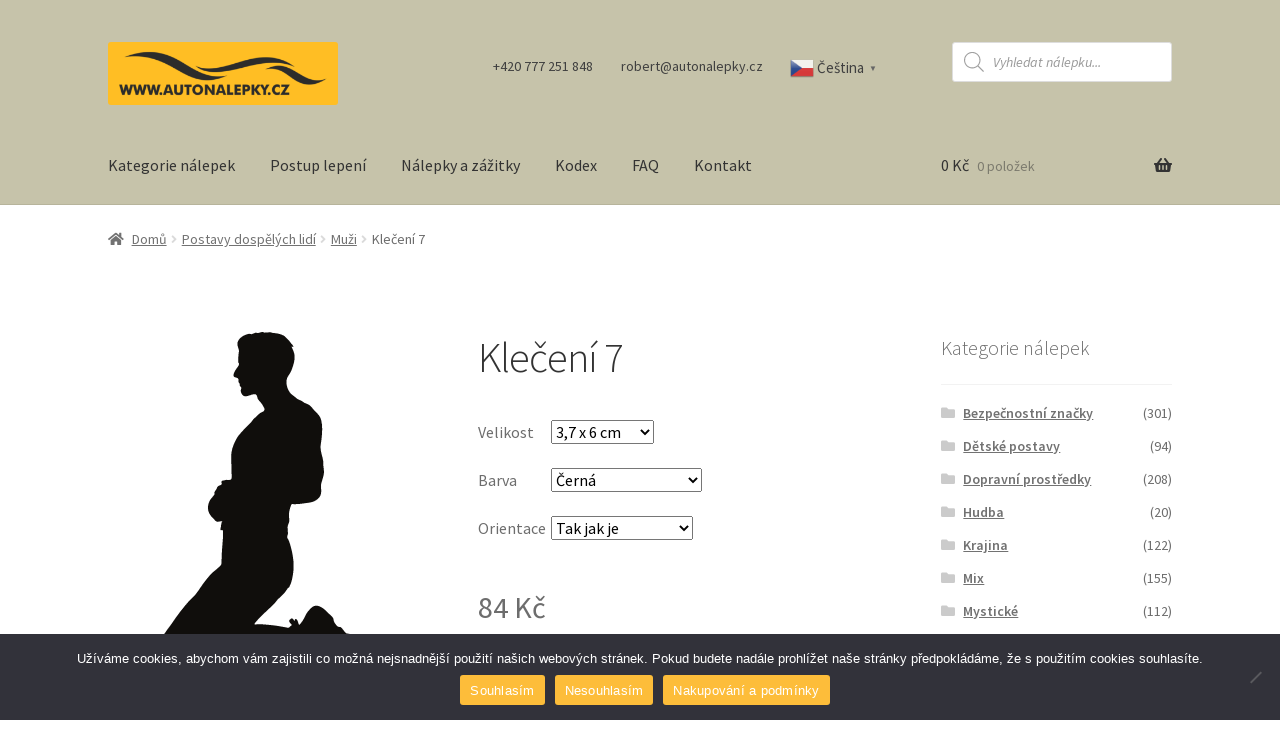

--- FILE ---
content_type: text/html; charset=UTF-8
request_url: https://autonalepky.cz/nalepka/kleceni-7/
body_size: 23659
content:
<!doctype html>
<html lang="cs">
<head>
<meta charset="UTF-8">
<meta name="viewport" content="width=device-width, initial-scale=1">
<link rel="profile" href="http://gmpg.org/xfn/11">
<link rel="pingback" href="https://autonalepky.cz/xmlrpc.php">

<meta name='robots' content='index, follow, max-image-preview:large, max-snippet:-1, max-video-preview:-1' />

	<!-- This site is optimized with the Yoast SEO plugin v26.5 - https://yoast.com/wordpress/plugins/seo/ -->
	<title>Nálepka na auto: Klečení 7 &#8212; Autonálepky</title>
	<meta name="description" content="klečení, klečet, klečící, muž, muži" />
	<link rel="canonical" href="https://autonalepky.cz/nalepka/kleceni-7/" />
	<meta property="og:locale" content="cs_CZ" />
	<meta property="og:type" content="article" />
	<meta property="og:title" content="Nálepka na auto: Klečení 7 &#8212; Autonálepky" />
	<meta property="og:url" content="https://autonalepky.cz/nalepka/kleceni-7/" />
	<meta property="og:site_name" content="Autonálepky" />
	<meta property="article:modified_time" content="2018-07-27T10:42:52+00:00" />
	<meta name="twitter:card" content="summary_large_image" />
	<script type="application/ld+json" class="yoast-schema-graph">{"@context":"https://schema.org","@graph":[{"@type":"WebPage","@id":"https://autonalepky.cz/nalepka/kleceni-7/","url":"https://autonalepky.cz/nalepka/kleceni-7/","name":"Nálepka na auto: Klečení 7 &#8212; Autonálepky","isPartOf":{"@id":"https://autonalepky.cz/#website"},"primaryImageOfPage":{"@id":"https://autonalepky.cz/nalepka/kleceni-7/#primaryimage"},"image":{"@id":"https://autonalepky.cz/nalepka/kleceni-7/#primaryimage"},"thumbnailUrl":"https://autonalepky.cz/wp-content/uploads/2018/07/kneeling7_-1.svg","datePublished":"2018-07-26T15:31:00+00:00","dateModified":"2018-07-27T10:42:52+00:00","breadcrumb":{"@id":"https://autonalepky.cz/nalepka/kleceni-7/#breadcrumb"},"inLanguage":"cs","potentialAction":[{"@type":"ReadAction","target":["https://autonalepky.cz/nalepka/kleceni-7/"]}]},{"@type":"ImageObject","inLanguage":"cs","@id":"https://autonalepky.cz/nalepka/kleceni-7/#primaryimage","url":"https://autonalepky.cz/wp-content/uploads/2018/07/kneeling7_-1.svg","contentUrl":"https://autonalepky.cz/wp-content/uploads/2018/07/kneeling7_-1.svg"},{"@type":"BreadcrumbList","@id":"https://autonalepky.cz/nalepka/kleceni-7/#breadcrumb","itemListElement":[{"@type":"ListItem","position":1,"name":"Domů","item":"https://autonalepky.cz/"},{"@type":"ListItem","position":2,"name":"Kategorie nálepek","item":"https://autonalepky.cz/kategorie-nalepek/"},{"@type":"ListItem","position":3,"name":"Klečení 7"}]},{"@type":"WebSite","@id":"https://autonalepky.cz/#website","url":"https://autonalepky.cz/","name":"Autonálepky","description":"Online prodej nálepek na auto","publisher":{"@id":"https://autonalepky.cz/#organization"},"potentialAction":[{"@type":"SearchAction","target":{"@type":"EntryPoint","urlTemplate":"https://autonalepky.cz/?s={search_term_string}"},"query-input":{"@type":"PropertyValueSpecification","valueRequired":true,"valueName":"search_term_string"}}],"inLanguage":"cs"},{"@type":"Organization","@id":"https://autonalepky.cz/#organization","name":"Autonálepky","url":"https://autonalepky.cz/","logo":{"@type":"ImageObject","inLanguage":"cs","@id":"https://autonalepky.cz/#/schema/logo/image/","url":"https://autonalepky.cz/wp-content/uploads/2018/07/cropped-logo-final-1.png","contentUrl":"https://autonalepky.cz/wp-content/uploads/2018/07/cropped-logo-final-1.png","width":402,"height":110,"caption":"Autonálepky"},"image":{"@id":"https://autonalepky.cz/#/schema/logo/image/"}}]}</script>
	<!-- / Yoast SEO plugin. -->


<link rel='dns-prefetch' href='//www.googletagmanager.com' />
<link rel='dns-prefetch' href='//fonts.googleapis.com' />
<link rel="alternate" type="application/rss+xml" title="Autonálepky &raquo; RSS zdroj" href="https://autonalepky.cz/feed/" />
<link rel="alternate" type="application/rss+xml" title="Autonálepky &raquo; RSS komentářů" href="https://autonalepky.cz/comments/feed/" />
<link rel="alternate" type="application/rss+xml" title="Autonálepky &raquo; RSS komentářů pro Klečení 7" href="https://autonalepky.cz/nalepka/kleceni-7/feed/" />
<link rel="alternate" title="oEmbed (JSON)" type="application/json+oembed" href="https://autonalepky.cz/wp-json/oembed/1.0/embed?url=https%3A%2F%2Fautonalepky.cz%2Fnalepka%2Fkleceni-7%2F" />
<link rel="alternate" title="oEmbed (XML)" type="text/xml+oembed" href="https://autonalepky.cz/wp-json/oembed/1.0/embed?url=https%3A%2F%2Fautonalepky.cz%2Fnalepka%2Fkleceni-7%2F&#038;format=xml" />
<style id='wp-img-auto-sizes-contain-inline-css'>
img:is([sizes=auto i],[sizes^="auto," i]){contain-intrinsic-size:3000px 1500px}
/*# sourceURL=wp-img-auto-sizes-contain-inline-css */
</style>
<style id='wp-emoji-styles-inline-css'>

	img.wp-smiley, img.emoji {
		display: inline !important;
		border: none !important;
		box-shadow: none !important;
		height: 1em !important;
		width: 1em !important;
		margin: 0 0.07em !important;
		vertical-align: -0.1em !important;
		background: none !important;
		padding: 0 !important;
	}
/*# sourceURL=wp-emoji-styles-inline-css */
</style>
<style id='wp-block-library-inline-css'>
:root{--wp-block-synced-color:#7a00df;--wp-block-synced-color--rgb:122,0,223;--wp-bound-block-color:var(--wp-block-synced-color);--wp-editor-canvas-background:#ddd;--wp-admin-theme-color:#007cba;--wp-admin-theme-color--rgb:0,124,186;--wp-admin-theme-color-darker-10:#006ba1;--wp-admin-theme-color-darker-10--rgb:0,107,160.5;--wp-admin-theme-color-darker-20:#005a87;--wp-admin-theme-color-darker-20--rgb:0,90,135;--wp-admin-border-width-focus:2px}@media (min-resolution:192dpi){:root{--wp-admin-border-width-focus:1.5px}}.wp-element-button{cursor:pointer}:root .has-very-light-gray-background-color{background-color:#eee}:root .has-very-dark-gray-background-color{background-color:#313131}:root .has-very-light-gray-color{color:#eee}:root .has-very-dark-gray-color{color:#313131}:root .has-vivid-green-cyan-to-vivid-cyan-blue-gradient-background{background:linear-gradient(135deg,#00d084,#0693e3)}:root .has-purple-crush-gradient-background{background:linear-gradient(135deg,#34e2e4,#4721fb 50%,#ab1dfe)}:root .has-hazy-dawn-gradient-background{background:linear-gradient(135deg,#faaca8,#dad0ec)}:root .has-subdued-olive-gradient-background{background:linear-gradient(135deg,#fafae1,#67a671)}:root .has-atomic-cream-gradient-background{background:linear-gradient(135deg,#fdd79a,#004a59)}:root .has-nightshade-gradient-background{background:linear-gradient(135deg,#330968,#31cdcf)}:root .has-midnight-gradient-background{background:linear-gradient(135deg,#020381,#2874fc)}:root{--wp--preset--font-size--normal:16px;--wp--preset--font-size--huge:42px}.has-regular-font-size{font-size:1em}.has-larger-font-size{font-size:2.625em}.has-normal-font-size{font-size:var(--wp--preset--font-size--normal)}.has-huge-font-size{font-size:var(--wp--preset--font-size--huge)}.has-text-align-center{text-align:center}.has-text-align-left{text-align:left}.has-text-align-right{text-align:right}.has-fit-text{white-space:nowrap!important}#end-resizable-editor-section{display:none}.aligncenter{clear:both}.items-justified-left{justify-content:flex-start}.items-justified-center{justify-content:center}.items-justified-right{justify-content:flex-end}.items-justified-space-between{justify-content:space-between}.screen-reader-text{border:0;clip-path:inset(50%);height:1px;margin:-1px;overflow:hidden;padding:0;position:absolute;width:1px;word-wrap:normal!important}.screen-reader-text:focus{background-color:#ddd;clip-path:none;color:#444;display:block;font-size:1em;height:auto;left:5px;line-height:normal;padding:15px 23px 14px;text-decoration:none;top:5px;width:auto;z-index:100000}html :where(.has-border-color){border-style:solid}html :where([style*=border-top-color]){border-top-style:solid}html :where([style*=border-right-color]){border-right-style:solid}html :where([style*=border-bottom-color]){border-bottom-style:solid}html :where([style*=border-left-color]){border-left-style:solid}html :where([style*=border-width]){border-style:solid}html :where([style*=border-top-width]){border-top-style:solid}html :where([style*=border-right-width]){border-right-style:solid}html :where([style*=border-bottom-width]){border-bottom-style:solid}html :where([style*=border-left-width]){border-left-style:solid}html :where(img[class*=wp-image-]){height:auto;max-width:100%}:where(figure){margin:0 0 1em}html :where(.is-position-sticky){--wp-admin--admin-bar--position-offset:var(--wp-admin--admin-bar--height,0px)}@media screen and (max-width:600px){html :where(.is-position-sticky){--wp-admin--admin-bar--position-offset:0px}}

/*# sourceURL=wp-block-library-inline-css */
</style><style id='wp-block-heading-inline-css'>
h1:where(.wp-block-heading).has-background,h2:where(.wp-block-heading).has-background,h3:where(.wp-block-heading).has-background,h4:where(.wp-block-heading).has-background,h5:where(.wp-block-heading).has-background,h6:where(.wp-block-heading).has-background{padding:1.25em 2.375em}h1.has-text-align-left[style*=writing-mode]:where([style*=vertical-lr]),h1.has-text-align-right[style*=writing-mode]:where([style*=vertical-rl]),h2.has-text-align-left[style*=writing-mode]:where([style*=vertical-lr]),h2.has-text-align-right[style*=writing-mode]:where([style*=vertical-rl]),h3.has-text-align-left[style*=writing-mode]:where([style*=vertical-lr]),h3.has-text-align-right[style*=writing-mode]:where([style*=vertical-rl]),h4.has-text-align-left[style*=writing-mode]:where([style*=vertical-lr]),h4.has-text-align-right[style*=writing-mode]:where([style*=vertical-rl]),h5.has-text-align-left[style*=writing-mode]:where([style*=vertical-lr]),h5.has-text-align-right[style*=writing-mode]:where([style*=vertical-rl]),h6.has-text-align-left[style*=writing-mode]:where([style*=vertical-lr]),h6.has-text-align-right[style*=writing-mode]:where([style*=vertical-rl]){rotate:180deg}
/*# sourceURL=https://autonalepky.cz/wp-includes/blocks/heading/style.min.css */
</style>
<link rel='stylesheet' id='wc-blocks-style-css' href='https://autonalepky.cz/wp-content/plugins/woocommerce/assets/client/blocks/wc-blocks.css?ver=wc-10.3.6' media='all' />
<style id='global-styles-inline-css'>
:root{--wp--preset--aspect-ratio--square: 1;--wp--preset--aspect-ratio--4-3: 4/3;--wp--preset--aspect-ratio--3-4: 3/4;--wp--preset--aspect-ratio--3-2: 3/2;--wp--preset--aspect-ratio--2-3: 2/3;--wp--preset--aspect-ratio--16-9: 16/9;--wp--preset--aspect-ratio--9-16: 9/16;--wp--preset--color--black: #000000;--wp--preset--color--cyan-bluish-gray: #abb8c3;--wp--preset--color--white: #ffffff;--wp--preset--color--pale-pink: #f78da7;--wp--preset--color--vivid-red: #cf2e2e;--wp--preset--color--luminous-vivid-orange: #ff6900;--wp--preset--color--luminous-vivid-amber: #fcb900;--wp--preset--color--light-green-cyan: #7bdcb5;--wp--preset--color--vivid-green-cyan: #00d084;--wp--preset--color--pale-cyan-blue: #8ed1fc;--wp--preset--color--vivid-cyan-blue: #0693e3;--wp--preset--color--vivid-purple: #9b51e0;--wp--preset--gradient--vivid-cyan-blue-to-vivid-purple: linear-gradient(135deg,rgb(6,147,227) 0%,rgb(155,81,224) 100%);--wp--preset--gradient--light-green-cyan-to-vivid-green-cyan: linear-gradient(135deg,rgb(122,220,180) 0%,rgb(0,208,130) 100%);--wp--preset--gradient--luminous-vivid-amber-to-luminous-vivid-orange: linear-gradient(135deg,rgb(252,185,0) 0%,rgb(255,105,0) 100%);--wp--preset--gradient--luminous-vivid-orange-to-vivid-red: linear-gradient(135deg,rgb(255,105,0) 0%,rgb(207,46,46) 100%);--wp--preset--gradient--very-light-gray-to-cyan-bluish-gray: linear-gradient(135deg,rgb(238,238,238) 0%,rgb(169,184,195) 100%);--wp--preset--gradient--cool-to-warm-spectrum: linear-gradient(135deg,rgb(74,234,220) 0%,rgb(151,120,209) 20%,rgb(207,42,186) 40%,rgb(238,44,130) 60%,rgb(251,105,98) 80%,rgb(254,248,76) 100%);--wp--preset--gradient--blush-light-purple: linear-gradient(135deg,rgb(255,206,236) 0%,rgb(152,150,240) 100%);--wp--preset--gradient--blush-bordeaux: linear-gradient(135deg,rgb(254,205,165) 0%,rgb(254,45,45) 50%,rgb(107,0,62) 100%);--wp--preset--gradient--luminous-dusk: linear-gradient(135deg,rgb(255,203,112) 0%,rgb(199,81,192) 50%,rgb(65,88,208) 100%);--wp--preset--gradient--pale-ocean: linear-gradient(135deg,rgb(255,245,203) 0%,rgb(182,227,212) 50%,rgb(51,167,181) 100%);--wp--preset--gradient--electric-grass: linear-gradient(135deg,rgb(202,248,128) 0%,rgb(113,206,126) 100%);--wp--preset--gradient--midnight: linear-gradient(135deg,rgb(2,3,129) 0%,rgb(40,116,252) 100%);--wp--preset--font-size--small: 14px;--wp--preset--font-size--medium: 23px;--wp--preset--font-size--large: 26px;--wp--preset--font-size--x-large: 42px;--wp--preset--font-size--normal: 16px;--wp--preset--font-size--huge: 37px;--wp--preset--spacing--20: 0.44rem;--wp--preset--spacing--30: 0.67rem;--wp--preset--spacing--40: 1rem;--wp--preset--spacing--50: 1.5rem;--wp--preset--spacing--60: 2.25rem;--wp--preset--spacing--70: 3.38rem;--wp--preset--spacing--80: 5.06rem;--wp--preset--shadow--natural: 6px 6px 9px rgba(0, 0, 0, 0.2);--wp--preset--shadow--deep: 12px 12px 50px rgba(0, 0, 0, 0.4);--wp--preset--shadow--sharp: 6px 6px 0px rgba(0, 0, 0, 0.2);--wp--preset--shadow--outlined: 6px 6px 0px -3px rgb(255, 255, 255), 6px 6px rgb(0, 0, 0);--wp--preset--shadow--crisp: 6px 6px 0px rgb(0, 0, 0);}:root :where(.is-layout-flow) > :first-child{margin-block-start: 0;}:root :where(.is-layout-flow) > :last-child{margin-block-end: 0;}:root :where(.is-layout-flow) > *{margin-block-start: 24px;margin-block-end: 0;}:root :where(.is-layout-constrained) > :first-child{margin-block-start: 0;}:root :where(.is-layout-constrained) > :last-child{margin-block-end: 0;}:root :where(.is-layout-constrained) > *{margin-block-start: 24px;margin-block-end: 0;}:root :where(.is-layout-flex){gap: 24px;}:root :where(.is-layout-grid){gap: 24px;}body .is-layout-flex{display: flex;}.is-layout-flex{flex-wrap: wrap;align-items: center;}.is-layout-flex > :is(*, div){margin: 0;}body .is-layout-grid{display: grid;}.is-layout-grid > :is(*, div){margin: 0;}.has-black-color{color: var(--wp--preset--color--black) !important;}.has-cyan-bluish-gray-color{color: var(--wp--preset--color--cyan-bluish-gray) !important;}.has-white-color{color: var(--wp--preset--color--white) !important;}.has-pale-pink-color{color: var(--wp--preset--color--pale-pink) !important;}.has-vivid-red-color{color: var(--wp--preset--color--vivid-red) !important;}.has-luminous-vivid-orange-color{color: var(--wp--preset--color--luminous-vivid-orange) !important;}.has-luminous-vivid-amber-color{color: var(--wp--preset--color--luminous-vivid-amber) !important;}.has-light-green-cyan-color{color: var(--wp--preset--color--light-green-cyan) !important;}.has-vivid-green-cyan-color{color: var(--wp--preset--color--vivid-green-cyan) !important;}.has-pale-cyan-blue-color{color: var(--wp--preset--color--pale-cyan-blue) !important;}.has-vivid-cyan-blue-color{color: var(--wp--preset--color--vivid-cyan-blue) !important;}.has-vivid-purple-color{color: var(--wp--preset--color--vivid-purple) !important;}.has-black-background-color{background-color: var(--wp--preset--color--black) !important;}.has-cyan-bluish-gray-background-color{background-color: var(--wp--preset--color--cyan-bluish-gray) !important;}.has-white-background-color{background-color: var(--wp--preset--color--white) !important;}.has-pale-pink-background-color{background-color: var(--wp--preset--color--pale-pink) !important;}.has-vivid-red-background-color{background-color: var(--wp--preset--color--vivid-red) !important;}.has-luminous-vivid-orange-background-color{background-color: var(--wp--preset--color--luminous-vivid-orange) !important;}.has-luminous-vivid-amber-background-color{background-color: var(--wp--preset--color--luminous-vivid-amber) !important;}.has-light-green-cyan-background-color{background-color: var(--wp--preset--color--light-green-cyan) !important;}.has-vivid-green-cyan-background-color{background-color: var(--wp--preset--color--vivid-green-cyan) !important;}.has-pale-cyan-blue-background-color{background-color: var(--wp--preset--color--pale-cyan-blue) !important;}.has-vivid-cyan-blue-background-color{background-color: var(--wp--preset--color--vivid-cyan-blue) !important;}.has-vivid-purple-background-color{background-color: var(--wp--preset--color--vivid-purple) !important;}.has-black-border-color{border-color: var(--wp--preset--color--black) !important;}.has-cyan-bluish-gray-border-color{border-color: var(--wp--preset--color--cyan-bluish-gray) !important;}.has-white-border-color{border-color: var(--wp--preset--color--white) !important;}.has-pale-pink-border-color{border-color: var(--wp--preset--color--pale-pink) !important;}.has-vivid-red-border-color{border-color: var(--wp--preset--color--vivid-red) !important;}.has-luminous-vivid-orange-border-color{border-color: var(--wp--preset--color--luminous-vivid-orange) !important;}.has-luminous-vivid-amber-border-color{border-color: var(--wp--preset--color--luminous-vivid-amber) !important;}.has-light-green-cyan-border-color{border-color: var(--wp--preset--color--light-green-cyan) !important;}.has-vivid-green-cyan-border-color{border-color: var(--wp--preset--color--vivid-green-cyan) !important;}.has-pale-cyan-blue-border-color{border-color: var(--wp--preset--color--pale-cyan-blue) !important;}.has-vivid-cyan-blue-border-color{border-color: var(--wp--preset--color--vivid-cyan-blue) !important;}.has-vivid-purple-border-color{border-color: var(--wp--preset--color--vivid-purple) !important;}.has-vivid-cyan-blue-to-vivid-purple-gradient-background{background: var(--wp--preset--gradient--vivid-cyan-blue-to-vivid-purple) !important;}.has-light-green-cyan-to-vivid-green-cyan-gradient-background{background: var(--wp--preset--gradient--light-green-cyan-to-vivid-green-cyan) !important;}.has-luminous-vivid-amber-to-luminous-vivid-orange-gradient-background{background: var(--wp--preset--gradient--luminous-vivid-amber-to-luminous-vivid-orange) !important;}.has-luminous-vivid-orange-to-vivid-red-gradient-background{background: var(--wp--preset--gradient--luminous-vivid-orange-to-vivid-red) !important;}.has-very-light-gray-to-cyan-bluish-gray-gradient-background{background: var(--wp--preset--gradient--very-light-gray-to-cyan-bluish-gray) !important;}.has-cool-to-warm-spectrum-gradient-background{background: var(--wp--preset--gradient--cool-to-warm-spectrum) !important;}.has-blush-light-purple-gradient-background{background: var(--wp--preset--gradient--blush-light-purple) !important;}.has-blush-bordeaux-gradient-background{background: var(--wp--preset--gradient--blush-bordeaux) !important;}.has-luminous-dusk-gradient-background{background: var(--wp--preset--gradient--luminous-dusk) !important;}.has-pale-ocean-gradient-background{background: var(--wp--preset--gradient--pale-ocean) !important;}.has-electric-grass-gradient-background{background: var(--wp--preset--gradient--electric-grass) !important;}.has-midnight-gradient-background{background: var(--wp--preset--gradient--midnight) !important;}.has-small-font-size{font-size: var(--wp--preset--font-size--small) !important;}.has-medium-font-size{font-size: var(--wp--preset--font-size--medium) !important;}.has-large-font-size{font-size: var(--wp--preset--font-size--large) !important;}.has-x-large-font-size{font-size: var(--wp--preset--font-size--x-large) !important;}
/*# sourceURL=global-styles-inline-css */
</style>

<style id='classic-theme-styles-inline-css'>
/*! This file is auto-generated */
.wp-block-button__link{color:#fff;background-color:#32373c;border-radius:9999px;box-shadow:none;text-decoration:none;padding:calc(.667em + 2px) calc(1.333em + 2px);font-size:1.125em}.wp-block-file__button{background:#32373c;color:#fff;text-decoration:none}
/*# sourceURL=/wp-includes/css/classic-themes.min.css */
</style>
<link rel='stylesheet' id='storefront-gutenberg-blocks-css' href='https://autonalepky.cz/wp-content/themes/storefront/assets/css/base/gutenberg-blocks.css?ver=4.6.2' media='all' />
<style id='storefront-gutenberg-blocks-inline-css'>

				.wp-block-button__link:not(.has-text-color) {
					color: #ffffff;
				}

				.wp-block-button__link:not(.has-text-color):hover,
				.wp-block-button__link:not(.has-text-color):focus,
				.wp-block-button__link:not(.has-text-color):active {
					color: #ffffff;
				}

				.wp-block-button__link:not(.has-background) {
					background-color: #ffbe24;
				}

				.wp-block-button__link:not(.has-background):hover,
				.wp-block-button__link:not(.has-background):focus,
				.wp-block-button__link:not(.has-background):active {
					border-color: #e6a50b;
					background-color: #e6a50b;
				}

				.wc-block-grid__products .wc-block-grid__product .wp-block-button__link {
					background-color: #ffbe24;
					border-color: #ffbe24;
					color: #ffffff;
				}

				.wp-block-quote footer,
				.wp-block-quote cite,
				.wp-block-quote__citation {
					color: #6d6d6d;
				}

				.wp-block-pullquote cite,
				.wp-block-pullquote footer,
				.wp-block-pullquote__citation {
					color: #6d6d6d;
				}

				.wp-block-image figcaption {
					color: #6d6d6d;
				}

				.wp-block-separator.is-style-dots::before {
					color: #333333;
				}

				.wp-block-file a.wp-block-file__button {
					color: #ffffff;
					background-color: #ffbe24;
					border-color: #ffbe24;
				}

				.wp-block-file a.wp-block-file__button:hover,
				.wp-block-file a.wp-block-file__button:focus,
				.wp-block-file a.wp-block-file__button:active {
					color: #ffffff;
					background-color: #e6a50b;
				}

				.wp-block-code,
				.wp-block-preformatted pre {
					color: #6d6d6d;
				}

				.wp-block-table:not( .has-background ):not( .is-style-stripes ) tbody tr:nth-child(2n) td {
					background-color: #fdfdfd;
				}

				.wp-block-cover .wp-block-cover__inner-container h1:not(.has-text-color),
				.wp-block-cover .wp-block-cover__inner-container h2:not(.has-text-color),
				.wp-block-cover .wp-block-cover__inner-container h3:not(.has-text-color),
				.wp-block-cover .wp-block-cover__inner-container h4:not(.has-text-color),
				.wp-block-cover .wp-block-cover__inner-container h5:not(.has-text-color),
				.wp-block-cover .wp-block-cover__inner-container h6:not(.has-text-color) {
					color: #000000;
				}

				div.wc-block-components-price-slider__range-input-progress,
				.rtl .wc-block-components-price-slider__range-input-progress {
					--range-color: #fdbd3a;
				}

				/* Target only IE11 */
				@media all and (-ms-high-contrast: none), (-ms-high-contrast: active) {
					.wc-block-components-price-slider__range-input-progress {
						background: #fdbd3a;
					}
				}

				.wc-block-components-button:not(.is-link) {
					background-color: #ffbe24;
					color: #ffffff;
				}

				.wc-block-components-button:not(.is-link):hover,
				.wc-block-components-button:not(.is-link):focus,
				.wc-block-components-button:not(.is-link):active {
					background-color: #e6a50b;
					color: #ffffff;
				}

				.wc-block-components-button:not(.is-link):disabled {
					background-color: #ffbe24;
					color: #ffffff;
				}

				.wc-block-cart__submit-container {
					background-color: #ffffff;
				}

				.wc-block-cart__submit-container::before {
					color: rgba(220,220,220,0.5);
				}

				.wc-block-components-order-summary-item__quantity {
					background-color: #ffffff;
					border-color: #6d6d6d;
					box-shadow: 0 0 0 2px #ffffff;
					color: #6d6d6d;
				}
			
/*# sourceURL=storefront-gutenberg-blocks-inline-css */
</style>
<link rel='stylesheet' id='cookie-notice-front-css' href='https://autonalepky.cz/wp-content/plugins/cookie-notice/css/front.min.css?ver=2.5.10' media='all' />
<style id='woocommerce-inline-inline-css'>
.woocommerce form .form-row .required { visibility: visible; }
/*# sourceURL=woocommerce-inline-inline-css */
</style>
<link rel='stylesheet' id='yith-infs-style-css' href='https://autonalepky.cz/wp-content/plugins/yith-infinite-scrolling/assets/css/frontend.css?ver=2.4.0' media='all' />
<link rel='stylesheet' id='brands-styles-css' href='https://autonalepky.cz/wp-content/plugins/woocommerce/assets/css/brands.css?ver=10.3.6' media='all' />
<link rel='stylesheet' id='dgwt-wcas-style-css' href='https://autonalepky.cz/wp-content/plugins/ajax-search-for-woocommerce/assets/css/style.min.css?ver=1.32.0' media='all' />
<link rel='stylesheet' id='storefront-style-css' href='https://autonalepky.cz/wp-content/themes/storefront/style.css?ver=4.6.2' media='all' />
<style id='storefront-style-inline-css'>

			.main-navigation ul li a,
			.site-title a,
			ul.menu li a,
			.site-branding h1 a,
			button.menu-toggle,
			button.menu-toggle:hover,
			.handheld-navigation .dropdown-toggle {
				color: #333333;
			}

			button.menu-toggle,
			button.menu-toggle:hover {
				border-color: #333333;
			}

			.main-navigation ul li a:hover,
			.main-navigation ul li:hover > a,
			.site-title a:hover,
			.site-header ul.menu li.current-menu-item > a {
				color: #747474;
			}

			table:not( .has-background ) th {
				background-color: #f8f8f8;
			}

			table:not( .has-background ) tbody td {
				background-color: #fdfdfd;
			}

			table:not( .has-background ) tbody tr:nth-child(2n) td,
			fieldset,
			fieldset legend {
				background-color: #fbfbfb;
			}

			.site-header,
			.secondary-navigation ul ul,
			.main-navigation ul.menu > li.menu-item-has-children:after,
			.secondary-navigation ul.menu ul,
			.storefront-handheld-footer-bar,
			.storefront-handheld-footer-bar ul li > a,
			.storefront-handheld-footer-bar ul li.search .site-search,
			button.menu-toggle,
			button.menu-toggle:hover {
				background-color: #c6c3aa;
			}

			p.site-description,
			.site-header,
			.storefront-handheld-footer-bar {
				color: #404040;
			}

			button.menu-toggle:after,
			button.menu-toggle:before,
			button.menu-toggle span:before {
				background-color: #333333;
			}

			h1, h2, h3, h4, h5, h6, .wc-block-grid__product-title {
				color: #333333;
			}

			.widget h1 {
				border-bottom-color: #333333;
			}

			body,
			.secondary-navigation a {
				color: #6d6d6d;
			}

			.widget-area .widget a,
			.hentry .entry-header .posted-on a,
			.hentry .entry-header .post-author a,
			.hentry .entry-header .post-comments a,
			.hentry .entry-header .byline a {
				color: #727272;
			}

			a {
				color: #fdbd3a;
			}

			a:focus,
			button:focus,
			.button.alt:focus,
			input:focus,
			textarea:focus,
			input[type="button"]:focus,
			input[type="reset"]:focus,
			input[type="submit"]:focus,
			input[type="email"]:focus,
			input[type="tel"]:focus,
			input[type="url"]:focus,
			input[type="password"]:focus,
			input[type="search"]:focus {
				outline-color: #fdbd3a;
			}

			button, input[type="button"], input[type="reset"], input[type="submit"], .button, .widget a.button {
				background-color: #ffbe24;
				border-color: #ffbe24;
				color: #ffffff;
			}

			button:hover, input[type="button"]:hover, input[type="reset"]:hover, input[type="submit"]:hover, .button:hover, .widget a.button:hover {
				background-color: #e6a50b;
				border-color: #e6a50b;
				color: #ffffff;
			}

			button.alt, input[type="button"].alt, input[type="reset"].alt, input[type="submit"].alt, .button.alt, .widget-area .widget a.button.alt {
				background-color: #ffbe24;
				border-color: #ffbe24;
				color: #ffffff;
			}

			button.alt:hover, input[type="button"].alt:hover, input[type="reset"].alt:hover, input[type="submit"].alt:hover, .button.alt:hover, .widget-area .widget a.button.alt:hover {
				background-color: #e6a50b;
				border-color: #e6a50b;
				color: #ffffff;
			}

			.pagination .page-numbers li .page-numbers.current {
				background-color: #e6e6e6;
				color: #636363;
			}

			#comments .comment-list .comment-content .comment-text {
				background-color: #f8f8f8;
			}

			.site-footer {
				background-color: #c6c3aa;
				color: #6d6d6d;
			}

			.site-footer a:not(.button):not(.components-button) {
				color: #333333;
			}

			.site-footer .storefront-handheld-footer-bar a:not(.button):not(.components-button) {
				color: #333333;
			}

			.site-footer h1, .site-footer h2, .site-footer h3, .site-footer h4, .site-footer h5, .site-footer h6, .site-footer .widget .widget-title, .site-footer .widget .widgettitle {
				color: #333333;
			}

			.page-template-template-homepage.has-post-thumbnail .type-page.has-post-thumbnail .entry-title {
				color: #000000;
			}

			.page-template-template-homepage.has-post-thumbnail .type-page.has-post-thumbnail .entry-content {
				color: #000000;
			}

			@media screen and ( min-width: 768px ) {
				.secondary-navigation ul.menu a:hover {
					color: #595959;
				}

				.secondary-navigation ul.menu a {
					color: #404040;
				}

				.main-navigation ul.menu ul.sub-menu,
				.main-navigation ul.nav-menu ul.children {
					background-color: #b7b49b;
				}

				.site-header {
					border-bottom-color: #b7b49b;
				}
			}
/*# sourceURL=storefront-style-inline-css */
</style>
<link rel='stylesheet' id='storefront-icons-css' href='https://autonalepky.cz/wp-content/themes/storefront/assets/css/base/icons.css?ver=4.6.2' media='all' />
<link rel='stylesheet' id='storefront-fonts-css' href='https://fonts.googleapis.com/css?family=Source+Sans+Pro%3A400%2C300%2C300italic%2C400italic%2C600%2C700%2C900&#038;subset=latin%2Clatin-ext&#038;ver=4.6.2' media='all' />
<link rel='stylesheet' id='newsletter-css' href='https://autonalepky.cz/wp-content/plugins/newsletter/style.css?ver=9.1.0' media='all' />
<link rel='stylesheet' id='storefront-woocommerce-style-css' href='https://autonalepky.cz/wp-content/themes/storefront/assets/css/woocommerce/woocommerce.css?ver=4.6.2' media='all' />
<style id='storefront-woocommerce-style-inline-css'>
@font-face {
				font-family: star;
				src: url(https://autonalepky.cz/wp-content/plugins/woocommerce/assets/fonts/star.eot);
				src:
					url(https://autonalepky.cz/wp-content/plugins/woocommerce/assets/fonts/star.eot?#iefix) format("embedded-opentype"),
					url(https://autonalepky.cz/wp-content/plugins/woocommerce/assets/fonts/star.woff) format("woff"),
					url(https://autonalepky.cz/wp-content/plugins/woocommerce/assets/fonts/star.ttf) format("truetype"),
					url(https://autonalepky.cz/wp-content/plugins/woocommerce/assets/fonts/star.svg#star) format("svg");
				font-weight: 400;
				font-style: normal;
			}
			@font-face {
				font-family: WooCommerce;
				src: url(https://autonalepky.cz/wp-content/plugins/woocommerce/assets/fonts/WooCommerce.eot);
				src:
					url(https://autonalepky.cz/wp-content/plugins/woocommerce/assets/fonts/WooCommerce.eot?#iefix) format("embedded-opentype"),
					url(https://autonalepky.cz/wp-content/plugins/woocommerce/assets/fonts/WooCommerce.woff) format("woff"),
					url(https://autonalepky.cz/wp-content/plugins/woocommerce/assets/fonts/WooCommerce.ttf) format("truetype"),
					url(https://autonalepky.cz/wp-content/plugins/woocommerce/assets/fonts/WooCommerce.svg#WooCommerce) format("svg");
				font-weight: 400;
				font-style: normal;
			}

			a.cart-contents,
			.site-header-cart .widget_shopping_cart a {
				color: #333333;
			}

			a.cart-contents:hover,
			.site-header-cart .widget_shopping_cart a:hover,
			.site-header-cart:hover > li > a {
				color: #747474;
			}

			table.cart td.product-remove,
			table.cart td.actions {
				border-top-color: #ffffff;
			}

			.storefront-handheld-footer-bar ul li.cart .count {
				background-color: #333333;
				color: #c6c3aa;
				border-color: #c6c3aa;
			}

			.woocommerce-tabs ul.tabs li.active a,
			ul.products li.product .price,
			.onsale,
			.wc-block-grid__product-onsale,
			.widget_search form:before,
			.widget_product_search form:before {
				color: #6d6d6d;
			}

			.woocommerce-breadcrumb a,
			a.woocommerce-review-link,
			.product_meta a {
				color: #727272;
			}

			.wc-block-grid__product-onsale,
			.onsale {
				border-color: #6d6d6d;
			}

			.star-rating span:before,
			.quantity .plus, .quantity .minus,
			p.stars a:hover:after,
			p.stars a:after,
			.star-rating span:before,
			#payment .payment_methods li input[type=radio]:first-child:checked+label:before {
				color: #fdbd3a;
			}

			.widget_price_filter .ui-slider .ui-slider-range,
			.widget_price_filter .ui-slider .ui-slider-handle {
				background-color: #fdbd3a;
			}

			.order_details {
				background-color: #f8f8f8;
			}

			.order_details > li {
				border-bottom: 1px dotted #e3e3e3;
			}

			.order_details:before,
			.order_details:after {
				background: -webkit-linear-gradient(transparent 0,transparent 0),-webkit-linear-gradient(135deg,#f8f8f8 33.33%,transparent 33.33%),-webkit-linear-gradient(45deg,#f8f8f8 33.33%,transparent 33.33%)
			}

			#order_review {
				background-color: #ffffff;
			}

			#payment .payment_methods > li .payment_box,
			#payment .place-order {
				background-color: #fafafa;
			}

			#payment .payment_methods > li:not(.woocommerce-notice) {
				background-color: #f5f5f5;
			}

			#payment .payment_methods > li:not(.woocommerce-notice):hover {
				background-color: #f0f0f0;
			}

			.woocommerce-pagination .page-numbers li .page-numbers.current {
				background-color: #e6e6e6;
				color: #636363;
			}

			.wc-block-grid__product-onsale,
			.onsale,
			.woocommerce-pagination .page-numbers li .page-numbers:not(.current) {
				color: #6d6d6d;
			}

			p.stars a:before,
			p.stars a:hover~a:before,
			p.stars.selected a.active~a:before {
				color: #6d6d6d;
			}

			p.stars.selected a.active:before,
			p.stars:hover a:before,
			p.stars.selected a:not(.active):before,
			p.stars.selected a.active:before {
				color: #fdbd3a;
			}

			.single-product div.product .woocommerce-product-gallery .woocommerce-product-gallery__trigger {
				background-color: #ffbe24;
				color: #ffffff;
			}

			.single-product div.product .woocommerce-product-gallery .woocommerce-product-gallery__trigger:hover {
				background-color: #e6a50b;
				border-color: #e6a50b;
				color: #ffffff;
			}

			.button.added_to_cart:focus,
			.button.wc-forward:focus {
				outline-color: #fdbd3a;
			}

			.added_to_cart,
			.site-header-cart .widget_shopping_cart a.button,
			.wc-block-grid__products .wc-block-grid__product .wp-block-button__link {
				background-color: #ffbe24;
				border-color: #ffbe24;
				color: #ffffff;
			}

			.added_to_cart:hover,
			.site-header-cart .widget_shopping_cart a.button:hover,
			.wc-block-grid__products .wc-block-grid__product .wp-block-button__link:hover {
				background-color: #e6a50b;
				border-color: #e6a50b;
				color: #ffffff;
			}

			.added_to_cart.alt, .added_to_cart, .widget a.button.checkout {
				background-color: #ffbe24;
				border-color: #ffbe24;
				color: #ffffff;
			}

			.added_to_cart.alt:hover, .added_to_cart:hover, .widget a.button.checkout:hover {
				background-color: #e6a50b;
				border-color: #e6a50b;
				color: #ffffff;
			}

			.button.loading {
				color: #ffbe24;
			}

			.button.loading:hover {
				background-color: #ffbe24;
			}

			.button.loading:after {
				color: #ffffff;
			}

			@media screen and ( min-width: 768px ) {
				.site-header-cart .widget_shopping_cart,
				.site-header .product_list_widget li .quantity {
					color: #404040;
				}

				.site-header-cart .widget_shopping_cart .buttons,
				.site-header-cart .widget_shopping_cart .total {
					background-color: #bcb9a0;
				}

				.site-header-cart .widget_shopping_cart {
					background-color: #b7b49b;
				}
			}
				.storefront-product-pagination a {
					color: #6d6d6d;
					background-color: #ffffff;
				}
				.storefront-sticky-add-to-cart {
					color: #6d6d6d;
					background-color: #ffffff;
				}

				.storefront-sticky-add-to-cart a:not(.button) {
					color: #333333;
				}
/*# sourceURL=storefront-woocommerce-style-inline-css */
</style>
<link rel='stylesheet' id='storefront-child-style-css' href='https://autonalepky.cz/wp-content/themes/storefront-child/style.css?ver=1.0.0' media='all' />
<link rel='stylesheet' id='storefront-woocommerce-brands-style-css' href='https://autonalepky.cz/wp-content/themes/storefront/assets/css/woocommerce/extensions/brands.css?ver=4.6.2' media='all' />
<script src="https://autonalepky.cz/wp-includes/js/jquery/jquery.min.js?ver=3.7.1" id="jquery-core-js"></script>
<script src="https://autonalepky.cz/wp-includes/js/jquery/jquery-migrate.min.js?ver=3.4.1" id="jquery-migrate-js"></script>
<script id="cookie-notice-front-js-before">
var cnArgs = {"ajaxUrl":"https:\/\/autonalepky.cz\/wp-admin\/admin-ajax.php","nonce":"f508dc498b","hideEffect":"fade","position":"bottom","onScroll":false,"onScrollOffset":100,"onClick":false,"cookieName":"cookie_notice_accepted","cookieTime":2592000,"cookieTimeRejected":2592000,"globalCookie":false,"redirection":false,"cache":true,"revokeCookies":false,"revokeCookiesOpt":"automatic"};

//# sourceURL=cookie-notice-front-js-before
</script>
<script src="https://autonalepky.cz/wp-content/plugins/cookie-notice/js/front.min.js?ver=2.5.10" id="cookie-notice-front-js"></script>
<script id="wc-single-product-js-extra">
var wc_single_product_params = {"i18n_required_rating_text":"Zvolte pros\u00edm hodnocen\u00ed","i18n_rating_options":["1 z 5 hv\u011bzdi\u010dek","2 ze 5 hv\u011bzdi\u010dek","3 ze 5 hv\u011bzdi\u010dek","4 ze 5 hv\u011bzdi\u010dek","5 z 5 hv\u011bzdi\u010dek"],"i18n_product_gallery_trigger_text":"Zobrazit galerii p\u0159es celou obrazovku","review_rating_required":"no","flexslider":{"rtl":false,"animation":"slide","smoothHeight":true,"directionNav":false,"controlNav":"thumbnails","slideshow":false,"animationSpeed":500,"animationLoop":false,"allowOneSlide":false},"zoom_enabled":"","zoom_options":[],"photoswipe_enabled":"","photoswipe_options":{"shareEl":false,"closeOnScroll":false,"history":false,"hideAnimationDuration":0,"showAnimationDuration":0},"flexslider_enabled":""};
//# sourceURL=wc-single-product-js-extra
</script>
<script src="https://autonalepky.cz/wp-content/plugins/woocommerce/assets/js/frontend/single-product.min.js?ver=10.3.6" id="wc-single-product-js" defer data-wp-strategy="defer"></script>
<script src="https://autonalepky.cz/wp-content/plugins/woocommerce/assets/js/jquery-blockui/jquery.blockUI.min.js?ver=2.7.0-wc.10.3.6" id="wc-jquery-blockui-js" defer data-wp-strategy="defer"></script>
<script src="https://autonalepky.cz/wp-content/plugins/woocommerce/assets/js/js-cookie/js.cookie.min.js?ver=2.1.4-wc.10.3.6" id="wc-js-cookie-js" defer data-wp-strategy="defer"></script>
<script id="woocommerce-js-extra">
var woocommerce_params = {"ajax_url":"/wp-admin/admin-ajax.php","wc_ajax_url":"/?wc-ajax=%%endpoint%%","i18n_password_show":"Zobrazit heslo","i18n_password_hide":"Skr\u00fdt heslo"};
//# sourceURL=woocommerce-js-extra
</script>
<script src="https://autonalepky.cz/wp-content/plugins/woocommerce/assets/js/frontend/woocommerce.min.js?ver=10.3.6" id="woocommerce-js" defer data-wp-strategy="defer"></script>
<script id="wc-cart-fragments-js-extra">
var wc_cart_fragments_params = {"ajax_url":"/wp-admin/admin-ajax.php","wc_ajax_url":"/?wc-ajax=%%endpoint%%","cart_hash_key":"wc_cart_hash_c6416c4756ad98cb0422108360a9c98f","fragment_name":"wc_fragments_c6416c4756ad98cb0422108360a9c98f","request_timeout":"5000"};
//# sourceURL=wc-cart-fragments-js-extra
</script>
<script src="https://autonalepky.cz/wp-content/plugins/woocommerce/assets/js/frontend/cart-fragments.min.js?ver=10.3.6" id="wc-cart-fragments-js" defer data-wp-strategy="defer"></script>

<!-- Google tag (gtag.js) snippet added by Site Kit -->
<!-- Google Analytics snippet added by Site Kit -->
<script src="https://www.googletagmanager.com/gtag/js?id=GT-WKGKFH3" id="google_gtagjs-js" async></script>
<script id="google_gtagjs-js-after">
window.dataLayer = window.dataLayer || [];function gtag(){dataLayer.push(arguments);}
gtag("set","linker",{"domains":["autonalepky.cz"]});
gtag("js", new Date());
gtag("set", "developer_id.dZTNiMT", true);
gtag("config", "GT-WKGKFH3");
//# sourceURL=google_gtagjs-js-after
</script>
<link rel="https://api.w.org/" href="https://autonalepky.cz/wp-json/" /><link rel="alternate" title="JSON" type="application/json" href="https://autonalepky.cz/wp-json/wp/v2/product/18871" /><link rel="EditURI" type="application/rsd+xml" title="RSD" href="https://autonalepky.cz/xmlrpc.php?rsd" />
<meta name="generator" content="WordPress 6.9" />
<meta name="generator" content="WooCommerce 10.3.6" />
<link rel='shortlink' href='https://autonalepky.cz/?p=18871' />
<meta name="generator" content="Site Kit by Google 1.167.0" />		<style>
			.dgwt-wcas-ico-magnifier,.dgwt-wcas-ico-magnifier-handler{max-width:20px}.dgwt-wcas-search-wrapp{max-width:600px}		</style>
		    <!-- Global site tag (gtag.js) - Google Analytics -->
    <script async src="https://www.googletagmanager.com/gtag/js?id=UA-5285790-1"></script>
    <script>
        window.dataLayer = window.dataLayer || [];
        function gtag(){dataLayer.push(arguments);}
        gtag('js', new Date());

        gtag('config', 'UA-5285790-1');
    </script>
	<noscript><style>.woocommerce-product-gallery{ opacity: 1 !important; }</style></noscript>
	<link rel="icon" href="https://autonalepky.cz/wp-content/uploads/2018/07/favicon-1-100x100.png" sizes="32x32" />
<link rel="icon" href="https://autonalepky.cz/wp-content/uploads/2018/07/favicon-1-300x300.png" sizes="192x192" />
<link rel="apple-touch-icon" href="https://autonalepky.cz/wp-content/uploads/2018/07/favicon-1-300x300.png" />
<meta name="msapplication-TileImage" content="https://autonalepky.cz/wp-content/uploads/2018/07/favicon-1-300x300.png" />
</head>

<body class="wp-singular product-template-default single single-product postid-18871 wp-custom-logo wp-embed-responsive wp-theme-storefront wp-child-theme-storefront-child theme-storefront cookies-not-set woocommerce woocommerce-page woocommerce-no-js storefront-secondary-navigation storefront-align-wide right-sidebar woocommerce-active">



<div id="page" class="hfeed site">
	
	<header id="masthead" class="site-header" role="banner" style="">

		<div class="col-full">		<a class="skip-link screen-reader-text" href="#site-navigation">Přeskočit na navigaci</a>
		<a class="skip-link screen-reader-text" href="#content">Přejít k obsahu webu</a>
				<div class="site-branding">
			<a href="https://autonalepky.cz/" class="custom-logo-link" rel="home"><img width="402" height="110" src="https://autonalepky.cz/wp-content/uploads/2018/07/cropped-logo-final-1.png" class="custom-logo" alt="Autonálepky" decoding="async" srcset="https://autonalepky.cz/wp-content/uploads/2018/07/cropped-logo-final-1.png 402w, https://autonalepky.cz/wp-content/uploads/2018/07/cropped-logo-final-1-300x82.png 300w" sizes="(max-width: 402px) 100vw, 402px" /></a>		</div>
					<nav class="secondary-navigation" role="navigation" aria-label="Vedlejší navigace">
				<div class="menu-duhe-menu-container"><ul id="menu-duhe-menu" class="menu"><li id="menu-item-26129" class="menu-item menu-item-type-custom menu-item-object-custom menu-item-26129"><a href="https://wa.me/+420777251848">+420 777 251 848</a></li>
<li id="menu-item-26130" class="menu-item menu-item-type-custom menu-item-object-custom menu-item-26130"><a href="mailto:robert@autonalepky.cz">robert@autonalepky.cz</a></li>
<li style="position:relative;" class="menu-item menu-item-gtranslate gt-menu-31605"></li></ul></div>			</nav><!-- #site-navigation -->
			<div  class="dgwt-wcas-search-wrapp dgwt-wcas-no-submit woocommerce dgwt-wcas-style-solaris js-dgwt-wcas-layout-classic dgwt-wcas-layout-classic js-dgwt-wcas-mobile-overlay-enabled">
		<form class="dgwt-wcas-search-form" role="search" action="https://autonalepky.cz/" method="get">
		<div class="dgwt-wcas-sf-wrapp">
							<svg class="dgwt-wcas-ico-magnifier" xmlns="http://www.w3.org/2000/svg"
					 xmlns:xlink="http://www.w3.org/1999/xlink" x="0px" y="0px"
					 viewBox="0 0 51.539 51.361" xml:space="preserve">
		             <path 						 d="M51.539,49.356L37.247,35.065c3.273-3.74,5.272-8.623,5.272-13.983c0-11.742-9.518-21.26-21.26-21.26 S0,9.339,0,21.082s9.518,21.26,21.26,21.26c5.361,0,10.244-1.999,13.983-5.272l14.292,14.292L51.539,49.356z M2.835,21.082 c0-10.176,8.249-18.425,18.425-18.425s18.425,8.249,18.425,18.425S31.436,39.507,21.26,39.507S2.835,31.258,2.835,21.082z"/>
				</svg>
							<label class="screen-reader-text"
				   for="dgwt-wcas-search-input-1">Products search</label>

			<input id="dgwt-wcas-search-input-1"
				   type="search"
				   class="dgwt-wcas-search-input"
				   name="s"
				   value=""
				   placeholder="Vyhledat nálepku..."
				   autocomplete="off"
							/>
			<div class="dgwt-wcas-preloader"></div>

			<div class="dgwt-wcas-voice-search"></div>

			
			<input type="hidden" name="post_type" value="product"/>
			<input type="hidden" name="dgwt_wcas" value="1"/>

			
					</div>
	</form>
</div>
</div><div class="storefront-primary-navigation"><div class="col-full">		<nav id="site-navigation" class="main-navigation" role="navigation" aria-label="Základní navigační menu">
		<button id="site-navigation-menu-toggle" class="menu-toggle" aria-controls="site-navigation" aria-expanded="false"><span>Menu</span></button>
			<div class="primary-navigation"><ul id="menu-hlavni-menu" class="menu"><li id="menu-item-13437" class="menu-item menu-item-type-post_type menu-item-object-page current_page_parent menu-item-13437"><a href="https://autonalepky.cz/kategorie-nalepek/">Kategorie nálepek</a></li>
<li id="menu-item-13428" class="menu-item menu-item-type-post_type menu-item-object-page menu-item-13428"><a href="https://autonalepky.cz/postup-lepeni/">Postup lepení</a></li>
<li id="menu-item-26239" class="menu-item menu-item-type-post_type menu-item-object-page menu-item-26239"><a href="https://autonalepky.cz/nalepky-a-zazitky/">Nálepky a zážitky</a></li>
<li id="menu-item-13469" class="menu-item menu-item-type-post_type menu-item-object-page menu-item-13469"><a href="https://autonalepky.cz/kodex/">Kodex</a></li>
<li id="menu-item-13472" class="menu-item menu-item-type-post_type menu-item-object-page menu-item-13472"><a href="https://autonalepky.cz/faq/">FAQ</a></li>
<li id="menu-item-13426" class="menu-item menu-item-type-post_type menu-item-object-page menu-item-13426"><a href="https://autonalepky.cz/kontakt/">Kontakt</a></li>
</ul></div><div class="menu"><ul>
<li ><a href="https://autonalepky.cz/">Úvodní stránka</a></li><li class="page_item page-item-13470"><a href="https://autonalepky.cz/faq/">FAQ</a></li>
<li class="page_item page-item-5 current_page_parent"><a href="https://autonalepky.cz/kategorie-nalepek/">Kategorie nálepek</a></li>
<li class="page_item page-item-13467"><a href="https://autonalepky.cz/kodex/">Kodex</a></li>
<li class="page_item page-item-13422"><a href="https://autonalepky.cz/kontakt/">Kontakt</a></li>
<li class="page_item page-item-6"><a href="https://autonalepky.cz/kosik/">Košík</a></li>
<li class="page_item page-item-8"><a href="https://autonalepky.cz/muj-ucet/">Můj účet</a></li>
<li class="page_item page-item-13420"><a href="https://autonalepky.cz/nakupovani-a-podminky/">Nakupování a podmínky</a></li>
<li class="page_item page-item-26127"><a href="https://autonalepky.cz/newsletter/">Newsletter</a></li>
<li class="page_item page-item-7"><a href="https://autonalepky.cz/pokladna/">Pokladna</a></li>
<li class="page_item page-item-13418"><a href="https://autonalepky.cz/postup-lepeni/">Postup lepení</a></li>
<li class="page_item page-item-26236"><a href="https://autonalepky.cz/nalepky-a-zazitky/">Proměňte své zážitky ve vzpomínky a svou značku v symbol!</a></li>
</ul></div>
		</nav><!-- #site-navigation -->
		        <ul id="site-header-cart" class="site-header-cart menu">
            <li class="">
							<a class="cart-contents" href="https://autonalepky.cz/kosik/" title="Zobrazit košík">
								<span class="woocommerce-Price-amount amount">0&nbsp;<span class="woocommerce-Price-currencySymbol">&#075;&#269;</span></span> <span class="count">0 položek</span>
			</a>
		            </li>
        </ul>
		</div></div>
	</header><!-- #masthead -->

	<div class="storefront-breadcrumb"><div class="col-full"><nav class="woocommerce-breadcrumb" aria-label="Drobečková navigace"><a href="https://autonalepky.cz">Domů</a><span class="breadcrumb-separator"> / </span><a href="https://autonalepky.cz/kategorie-nalepek/postavy-dospelych-lidi/">Postavy dospělých lidí</a><span class="breadcrumb-separator"> / </span><a href="https://autonalepky.cz/kategorie-nalepek/postavy-dospelych-lidi/muzi/">Muži</a><span class="breadcrumb-separator"> / </span>Klečení 7</nav></div></div>
	<div id="content" class="site-content" tabindex="-1">
		<div class="col-full">

		<div class="woocommerce"></div>
			<div id="primary" class="content-area">
			<main id="main" class="site-main" role="main">
		
					
			<div class="woocommerce-notices-wrapper"></div><div id="product-18871" class="product type-product post-18871 status-publish first instock product_cat-muzi product_cat-postavy-dospelych-lidi product_tag-kleceni product_tag-klecet product_tag-klecici product_tag-muz product_tag-muzi has-post-thumbnail purchasable product-type-simple">

	<div class="woocommerce-product-gallery woocommerce-product-gallery--with-images woocommerce-product-gallery--columns-4 images" data-columns="4" style="opacity: 0; transition: opacity .25s ease-in-out;">
	<figure class="woocommerce-product-gallery__wrapper">
		<div data-thumb="https://autonalepky.cz/wp-content/uploads/2018/07/kneeling7_-1.svg" class="woocommerce-product-gallery__image"><a href="#"><img width="4696" height="7849" src="https://autonalepky.cz/wp-content/uploads/2018/07/kneeling7_-1.svg" class="wp-post-image" alt="" title="kneeling7_" data-caption="" data-src="https://autonalepky.cz/wp-content/uploads/2018/07/kneeling7_-1.svg" data-large_image="https://autonalepky.cz/wp-content/uploads/2018/07/kneeling7_-1.svg" data-large_image_width="4696.2147" data-large_image_height="7849.1195" decoding="async" fetchpriority="high" /></a></div>	</figure>
</div>

	<div class="summary entry-summary">
		<h1 class="product_title entry-title">Klečení 7</h1>
	
	<form class="cart" action="https://autonalepky.cz/nalepka/kleceni-7/" method="post" enctype='multipart/form-data'>
		
    	<div>
	        		    <p>
                <label for="size">Velikost</label>
			    <select name="size" id="size" required="required">
				    ,
					    <option value="3.7x6">3,7 x 6 cm</option>
				    ,
					    <option value="5.6x9">5,6 x 9 cm</option>
				    ,
					    <option value="7.4x12">7,4 x 12 cm</option>
				    ,
					    <option value="9.3x15">9,3 x 15 cm</option>
				    ,
					    <option value="11.2x18">11,2 x 18 cm</option>
				    ,
					    <option value="13x21">13 x 21 cm</option>
				    ,
					    <option value="14.9x24">14,9 x 24 cm</option>
				    ,
					    <option value="16.7x27">16,7 x 27 cm</option>
				    ,
					    <option value="18.6x30">18,6 x 30 cm</option>
				    ,
					    <option value="24.8x40">24,8 x 40 cm</option>
				    ,
					    <option value="31x50">31 x 50 cm</option>
				    ,
					    <option value="37.2x60">37,2 x 60 cm</option>
				    ,
					    <option value="43.4x70">43,4 x 70 cm</option>
				    ,
					    <option value="49.6x80">49,6 x 80 cm</option>
				    			    </select>

		    </p>
		    	    			<p>
                <label for="color">Barva</label>
				<select name="color" id="color" required="required">
											<option value="black" data-color="#100e0c">Černá</option>
											<option value="white" data-color="#ffffff">Bílá</option>
											<option value="red" data-color="#cd2419">Červená</option>
											<option value="blue" data-color="#003a8e">Modrá</option>
											<option value="green" data-color="#04771e">Zelená</option>
											<option value="yellow" data-color="#dab600">Žlutá</option>
											<option value="brown" data-color="#b75041">Hnědá</option>
											<option value="gray" data-color="#737579">Šedá</option>
											<option value="purple" data-color="#7508ae">Fialová</option>
											<option value="pink" data-color="#d70acc">Růžová</option>
											<option value="orange" data-color="#d7500a">Oranžová</option>
											<option value="silver" data-color="#cacfd2">Stříbrná</option>
											<option value="gold" data-color="#eedf21">Zlatá</option>
											<option value="yellow-reflective" data-color="#eedf21">Žlutá reflexní</option>
											<option value="white-reflective" data-color="#f0f0f0">Bílá reflexní</option>
											<option value="blue-reflective" data-color="#218dce">Modrá reflexní</option>
											<option value="orange-reflective" data-color="#eca828">Oranžová reflexní</option>
											<option value="red-reflective" data-color="#e86547">Červená reflexní</option>
											<option value="green-reflective" data-color="#20c153">Zelená reflexní</option>
											<option value="chrome" data-color="#d2d9db">Stříbrná chromová</option>
											<option value="photoluminescent" data-color="#edec72">Fotoluminiscenční</option>
									</select>
			</p>
	    	                <p>
                <label for="inverse">Orientace</label>
                <select name="inverse" id="inverse">
                    <option value="none">Tak jak je</option>
                    <option value="horizontally">Otočit vodorovně</option>

                </select>
            </p>
	    		    <input type="hidden" name="product_id" value="18871"/>

	    </div>
    
		<p class="price"><span class="woocommerce-Price-amount amount"><bdi>84&nbsp;<span class="woocommerce-Price-currencySymbol">&#75;&#269;</span></bdi></span></p>
<div class="quantity">
		<label class="screen-reader-text" for="quantity_693a0bc1845fd">Klečení 7 množství</label>
	<input
		type="number"
				id="quantity_693a0bc1845fd"
		class="input-text qty text"
		name="quantity"
		value="1"
		aria-label="Množství"
				min="1"
							step="1"
			placeholder=""
			inputmode="numeric"
			autocomplete="off"
			/>
	</div>

		<button type="submit" name="add-to-cart" value="18871" class="single_add_to_cart_button button alt">Přidat do košíku</button>

			</form>

	
<div class="product_meta">

	
	
		<span class="sku_wrapper">SKU: <span class="sku">kneeling7_</span></span>

	
	<span class="posted_in">Kategorie: <a href="https://autonalepky.cz/kategorie-nalepek/postavy-dospelych-lidi/muzi/" rel="tag">Muži</a>, <a href="https://autonalepky.cz/kategorie-nalepek/postavy-dospelych-lidi/" rel="tag">Postavy dospělých lidí</a></span>
	<span class="tagged_as">Štítky:  <a href="https://autonalepky.cz/stitek-produktu/kleceni/" rel="tag">klečení</a>, <a href="https://autonalepky.cz/stitek-produktu/klecet/" rel="tag">klečet</a>, <a href="https://autonalepky.cz/stitek-produktu/klecici/" rel="tag">klečící</a>, <a href="https://autonalepky.cz/stitek-produktu/muz/" rel="tag">muž</a>, <a href="https://autonalepky.cz/stitek-produktu/muzi/" rel="tag">muži</a></span>
	
</div>
	</div>

	
    <section class="related products">

        <h2>Související produkty</h2>

		<ul class="products columns-3">

		
			<li class="product type-product post-16365 status-publish first instock product_cat-muzi product_cat-postavy-dospelych-lidi product_tag-co product_tag-muz product_tag-muzi product_tag-otazka has-post-thumbnail purchasable product-type-simple">
	<a href="https://autonalepky.cz/nalepka/co-2/" class="woocommerce-LoopProduct-link woocommerce-loop-product__link"><img width="5626" height="7861" src="https://autonalepky.cz/wp-content/uploads/2018/07/what2_-1.svg" class="attachment-woocommerce_thumbnail size-woocommerce_thumbnail" alt="Co 2" decoding="async" /><h2 class="woocommerce-loop-product__title">Co 2</h2>
	<span class="price"><span class="woocommerce-Price-amount amount"><bdi>85&nbsp;<span class="woocommerce-Price-currencySymbol">&#75;&#269;</span></bdi></span></span>
</a> <a href="https://autonalepky.cz/nalepka/co-2/" class="button">Detail</a></li>

		
			<li class="product type-product post-21486 status-publish instock product_cat-muzi product_cat-postavy-dospelych-lidi product_tag-muz product_tag-muzi product_tag-sedet product_tag-sedici has-post-thumbnail purchasable product-type-simple">
	<a href="https://autonalepky.cz/nalepka/sedici-13/" class="woocommerce-LoopProduct-link woocommerce-loop-product__link"><img width="7643" height="5935" src="https://autonalepky.cz/wp-content/uploads/2018/07/sitting13-1.svg" class="attachment-woocommerce_thumbnail size-woocommerce_thumbnail" alt="Sedící 13" decoding="async" /><h2 class="woocommerce-loop-product__title">Sedící 13</h2>
	<span class="price"><span class="woocommerce-Price-amount amount"><bdi>85&nbsp;<span class="woocommerce-Price-currencySymbol">&#75;&#269;</span></bdi></span></span>
</a> <a href="https://autonalepky.cz/nalepka/sedici-13/" class="button">Detail</a></li>

		
			<li class="product type-product post-16176 status-publish last instock product_cat-muzi product_cat-postavy-dospelych-lidi product_tag-beh product_tag-bezici product_tag-muz product_tag-muzi has-post-thumbnail purchasable product-type-simple">
	<a href="https://autonalepky.cz/nalepka/bezici-11/" class="woocommerce-LoopProduct-link woocommerce-loop-product__link"><img width="4527" height="7860" src="https://autonalepky.cz/wp-content/uploads/2018/07/running11_-1.svg" class="attachment-woocommerce_thumbnail size-woocommerce_thumbnail" alt="Běžící 11" decoding="async" loading="lazy" /><h2 class="woocommerce-loop-product__title">Běžící 11</h2>
	<span class="price"><span class="woocommerce-Price-amount amount"><bdi>84&nbsp;<span class="woocommerce-Price-currencySymbol">&#75;&#269;</span></bdi></span></span>
</a> <a href="https://autonalepky.cz/nalepka/bezici-11/" class="button">Detail</a></li>

		
		</ul>

    </section>

</div>


		
				</main><!-- #main -->
		</div><!-- #primary -->

		
<div id="secondary" class="widget-area" role="complementary">
	<div id="woocommerce_product_categories-2" class="widget woocommerce widget_product_categories"><span class="gamma widget-title">Kategorie nálepek</span><ul class="product-categories"><li class="cat-item cat-item-3479"><a href="https://autonalepky.cz/kategorie-nalepek/bezpecnostni-znacky/">Bezpečnostní značky</a> <span class="count">(301)</span></li>
<li class="cat-item cat-item-2032"><a href="https://autonalepky.cz/kategorie-nalepek/detske-postavy/">Dětské postavy</a> <span class="count">(94)</span></li>
<li class="cat-item cat-item-1795"><a href="https://autonalepky.cz/kategorie-nalepek/dopravni-prostredky/">Dopravní prostředky</a> <span class="count">(208)</span></li>
<li class="cat-item cat-item-1860"><a href="https://autonalepky.cz/kategorie-nalepek/hudba/">Hudba</a> <span class="count">(20)</span></li>
<li class="cat-item cat-item-2101"><a href="https://autonalepky.cz/kategorie-nalepek/krajina/">Krajina</a> <span class="count">(122)</span></li>
<li class="cat-item cat-item-1833"><a href="https://autonalepky.cz/kategorie-nalepek/mix/">Mix</a> <span class="count">(155)</span></li>
<li class="cat-item cat-item-1967"><a href="https://autonalepky.cz/kategorie-nalepek/mysticke/">Mystické</a> <span class="count">(112)</span></li>
<li class="cat-item cat-item-1877 cat-parent current-cat-parent"><a href="https://autonalepky.cz/kategorie-nalepek/postavy-dospelych-lidi/">Postavy dospělých lidí</a> <span class="count">(252)</span><ul class='children'>
<li class="cat-item cat-item-3244 current-cat"><a href="https://autonalepky.cz/kategorie-nalepek/postavy-dospelych-lidi/muzi/">Muži</a> <span class="count">(118)</span></li>
<li class="cat-item cat-item-3243"><a href="https://autonalepky.cz/kategorie-nalepek/postavy-dospelych-lidi/zeny/">Ženy</a> <span class="count">(134)</span></li>
</ul>
</li>
<li class="cat-item cat-item-1789"><a href="https://autonalepky.cz/kategorie-nalepek/pracovni-cinnosti/">Pracovní činnosti</a> <span class="count">(111)</span></li>
<li class="cat-item cat-item-2649"><a href="https://autonalepky.cz/kategorie-nalepek/romanticke/">Romantické</a> <span class="count">(33)</span></li>
<li class="cat-item cat-item-1768"><a href="https://autonalepky.cz/kategorie-nalepek/slavnosti/">Slavnosti</a> <span class="count">(161)</span></li>
<li class="cat-item cat-item-1809"><a href="https://autonalepky.cz/kategorie-nalepek/sportovni-nalepky/">Sportovní nálepky</a> <span class="count">(558)</span></li>
<li class="cat-item cat-item-1799"><a href="https://autonalepky.cz/kategorie-nalepek/statni-a-narodni-vlajky/">Státní a národní vlajky</a> <span class="count">(196)</span></li>
<li class="cat-item cat-item-2829"><a href="https://autonalepky.cz/kategorie-nalepek/tanec/">Tanec</a> <span class="count">(96)</span></li>
<li class="cat-item cat-item-1957"><a href="https://autonalepky.cz/kategorie-nalepek/vira/">Víra</a> <span class="count">(90)</span></li>
<li class="cat-item cat-item-1822"><a href="https://autonalepky.cz/kategorie-nalepek/western/">Western</a> <span class="count">(201)</span></li>
<li class="cat-item cat-item-2066"><a href="https://autonalepky.cz/kategorie-nalepek/zbrane/">Zbraně</a> <span class="count">(80)</span></li>
<li class="cat-item cat-item-1984"><a href="https://autonalepky.cz/kategorie-nalepek/znaky-zemi/">Znaky zemí</a> <span class="count">(9)</span></li>
<li class="cat-item cat-item-1870"><a href="https://autonalepky.cz/kategorie-nalepek/znameni-zverokruhu/">Znamení zvěrokruhu</a> <span class="count">(12)</span></li>
<li class="cat-item cat-item-1758"><a href="https://autonalepky.cz/kategorie-nalepek/zvirata/">Zvířata</a> <span class="count">(1302)</span></li>
</ul></div><div id="block-13" class="widget widget_block">
<h4 class="wp-block-heading">Přihlaste se k odběru novinek</h4>
</div><div id="block-14" class="widget widget_block"><div class="tnp tnp-subscription-minimal  "><form action="https://autonalepky.cz/wp-admin/admin-ajax.php?action=tnp&amp;na=s" method="post" style="text-align: center"><input type="hidden" name="nr" value="minimal">
<input type="hidden" name="nlang" value="">
<input class="tnp-email" type="email" required name="ne" value="" placeholder="E-mail"><input class="tnp-submit" type="submit" value="Odebírat" style="">
<div class="tnp-field tnp-privacy-field"><label><a target="_blank" href="https://autonalepky.cz/nakupovani-a-podminky/">Souhlasím se zásadami GDPR</a></label></div></form></div>
</div><div id="woocommerce_product_tag_cloud-2" class="widget woocommerce widget_product_tag_cloud"><span class="gamma widget-title">Štítky</span><div class="tagcloud"><a href="https://autonalepky.cz/stitek-produktu/divoky/" class="tag-cloud-link tag-link-1824 tag-link-position-1" style="font-size: 8pt;" aria-label="divoký (147 produktů)">divoký</a>
<a href="https://autonalepky.cz/stitek-produktu/domaci/" class="tag-cloud-link tag-link-2011 tag-link-position-2" style="font-size: 13.463414634146pt;" aria-label="domácí (311 produktů)">domácí</a>
<a href="https://autonalepky.cz/stitek-produktu/dopravni/" class="tag-cloud-link tag-link-1796 tag-link-position-3" style="font-size: 9.8780487804878pt;" aria-label="dopravní (189 produktů)">dopravní</a>
<a href="https://autonalepky.cz/stitek-produktu/fena/" class="tag-cloud-link tag-link-2006 tag-link-position-4" style="font-size: 12.09756097561pt;" aria-label="fena (259 produktů)">fena</a>
<a href="https://autonalepky.cz/stitek-produktu/fenecka/" class="tag-cloud-link tag-link-2008 tag-link-position-5" style="font-size: 12.09756097561pt;" aria-label="fenečka (259 produktů)">fenečka</a>
<a href="https://autonalepky.cz/stitek-produktu/fenka/" class="tag-cloud-link tag-link-2007 tag-link-position-6" style="font-size: 12.09756097561pt;" aria-label="fenka (259 produktů)">fenka</a>
<a href="https://autonalepky.cz/stitek-produktu/fotbal/" class="tag-cloud-link tag-link-2140 tag-link-position-7" style="font-size: 10.048780487805pt;" aria-label="fotbal (195 produktů)">fotbal</a>
<a href="https://autonalepky.cz/stitek-produktu/muz/" class="tag-cloud-link tag-link-1878 tag-link-position-8" style="font-size: 8.3414634146341pt;" aria-label="muž (155 produktů)">muž</a>
<a href="https://autonalepky.cz/stitek-produktu/muzi/" class="tag-cloud-link tag-link-1879 tag-link-position-9" style="font-size: 8.1707317073171pt;" aria-label="muži (152 produktů)">muži</a>
<a href="https://autonalepky.cz/stitek-produktu/narod/" class="tag-cloud-link tag-link-2932 tag-link-position-10" style="font-size: 10.219512195122pt;" aria-label="národ (197 produktů)">národ</a>
<a href="https://autonalepky.cz/stitek-produktu/narodni/" class="tag-cloud-link tag-link-1973 tag-link-position-11" style="font-size: 10.219512195122pt;" aria-label="národní (198 produktů)">národní</a>
<a href="https://autonalepky.cz/stitek-produktu/pejsci/" class="tag-cloud-link tag-link-2010 tag-link-position-12" style="font-size: 12.09756097561pt;" aria-label="pejsci (259 produktů)">pejsci</a>
<a href="https://autonalepky.cz/stitek-produktu/pejsek/" class="tag-cloud-link tag-link-2009 tag-link-position-13" style="font-size: 12.09756097561pt;" aria-label="pejsek (259 produktů)">pejsek</a>
<a href="https://autonalepky.cz/stitek-produktu/pes/" class="tag-cloud-link tag-link-2004 tag-link-position-14" style="font-size: 12.268292682927pt;" aria-label="pes (261 produktů)">pes</a>
<a href="https://autonalepky.cz/stitek-produktu/prostredek/" class="tag-cloud-link tag-link-1797 tag-link-position-15" style="font-size: 10.219512195122pt;" aria-label="prostředek (197 produktů)">prostředek</a>
<a href="https://autonalepky.cz/stitek-produktu/prostredky/" class="tag-cloud-link tag-link-1798 tag-link-position-16" style="font-size: 10.219512195122pt;" aria-label="prostředky (199 produktů)">prostředky</a>
<a href="https://autonalepky.cz/stitek-produktu/psi/" class="tag-cloud-link tag-link-2005 tag-link-position-17" style="font-size: 12.268292682927pt;" aria-label="psi (261 produktů)">psi</a>
<a href="https://autonalepky.cz/stitek-produktu/ptaci/" class="tag-cloud-link tag-link-1842 tag-link-position-18" style="font-size: 10.390243902439pt;" aria-label="ptáci (202 produktů)">ptáci</a>
<a href="https://autonalepky.cz/stitek-produktu/ptak/" class="tag-cloud-link tag-link-1841 tag-link-position-19" style="font-size: 10.390243902439pt;" aria-label="pták (202 produktů)">pták</a>
<a href="https://autonalepky.cz/stitek-produktu/prilezitost/" class="tag-cloud-link tag-link-1773 tag-link-position-20" style="font-size: 8.5121951219512pt;" aria-label="příležitost (159 produktů)">příležitost</a>
<a href="https://autonalepky.cz/stitek-produktu/prilezitosti/" class="tag-cloud-link tag-link-1774 tag-link-position-21" style="font-size: 8.5121951219512pt;" aria-label="příležitosti (159 produktů)">příležitosti</a>
<a href="https://autonalepky.cz/stitek-produktu/ryba/" class="tag-cloud-link tag-link-2018 tag-link-position-22" style="font-size: 9.7073170731707pt;" aria-label="ryba (186 produktů)">ryba</a>
<a href="https://autonalepky.cz/stitek-produktu/rybareni/" class="tag-cloud-link tag-link-2020 tag-link-position-23" style="font-size: 9.5365853658537pt;" aria-label="rybaření (180 produktů)">rybaření</a>
<a href="https://autonalepky.cz/stitek-produktu/ryby/" class="tag-cloud-link tag-link-2019 tag-link-position-24" style="font-size: 9.7073170731707pt;" aria-label="ryby (187 produktů)">ryby</a>
<a href="https://autonalepky.cz/stitek-produktu/rybar/" class="tag-cloud-link tag-link-2021 tag-link-position-25" style="font-size: 9.5365853658537pt;" aria-label="rybář (180 produktů)">rybář</a>
<a href="https://autonalepky.cz/stitek-produktu/slavnost/" class="tag-cloud-link tag-link-1771 tag-link-position-26" style="font-size: 8.5121951219512pt;" aria-label="slavnost (159 produktů)">slavnost</a>
<a href="https://autonalepky.cz/stitek-produktu/slavnosti/" class="tag-cloud-link tag-link-1772 tag-link-position-27" style="font-size: 8.5121951219512pt;" aria-label="slavnosti (159 produktů)">slavnosti</a>
<a href="https://autonalepky.cz/stitek-produktu/sport/" class="tag-cloud-link tag-link-1813 tag-link-position-28" style="font-size: 16.365853658537pt;" aria-label="sport (461 produktů)">sport</a>
<a href="https://autonalepky.cz/stitek-produktu/sportovat/" class="tag-cloud-link tag-link-1814 tag-link-position-29" style="font-size: 15.682926829268pt;" aria-label="sportovat (420 produktů)">sportovat</a>
<a href="https://autonalepky.cz/stitek-produktu/sportovni/" class="tag-cloud-link tag-link-1819 tag-link-position-30" style="font-size: 15.512195121951pt;" aria-label="sportovní (403 produktů)">sportovní</a>
<a href="https://autonalepky.cz/stitek-produktu/sporty/" class="tag-cloud-link tag-link-1815 tag-link-position-31" style="font-size: 15.682926829268pt;" aria-label="sporty (418 produktů)">sporty</a>
<a href="https://autonalepky.cz/stitek-produktu/stat/" class="tag-cloud-link tag-link-2760 tag-link-position-32" style="font-size: 10.90243902439pt;" aria-label="stát (217 produktů)">stát</a>
<a href="https://autonalepky.cz/stitek-produktu/statni/" class="tag-cloud-link tag-link-1802 tag-link-position-33" style="font-size: 10.219512195122pt;" aria-label="státní (198 produktů)">státní</a>
<a href="https://autonalepky.cz/stitek-produktu/vlajek/" class="tag-cloud-link tag-link-2931 tag-link-position-34" style="font-size: 10.219512195122pt;" aria-label="vlajek (197 produktů)">vlajek</a>
<a href="https://autonalepky.cz/stitek-produktu/vlajka/" class="tag-cloud-link tag-link-1800 tag-link-position-35" style="font-size: 10.560975609756pt;" aria-label="vlajka (209 produktů)">vlajka</a>
<a href="https://autonalepky.cz/stitek-produktu/vlajky/" class="tag-cloud-link tag-link-1801 tag-link-position-36" style="font-size: 10.560975609756pt;" aria-label="vlajky (207 produktů)">vlajky</a>
<a href="https://autonalepky.cz/stitek-produktu/vystraha/" class="tag-cloud-link tag-link-2613 tag-link-position-37" style="font-size: 13.292682926829pt;" aria-label="výstraha (302 produktů)">výstraha</a>
<a href="https://autonalepky.cz/stitek-produktu/western/" class="tag-cloud-link tag-link-1823 tag-link-position-38" style="font-size: 8pt;" aria-label="western (148 produktů)">western</a>
<a href="https://autonalepky.cz/stitek-produktu/znacky/" class="tag-cloud-link tag-link-2062 tag-link-position-39" style="font-size: 9.1951219512195pt;" aria-label="značky (174 produktů)">značky</a>
<a href="https://autonalepky.cz/stitek-produktu/zvirata/" class="tag-cloud-link tag-link-1761 tag-link-position-40" style="font-size: 22pt;" aria-label="zvířata (969 produktů)">zvířata</a>
<a href="https://autonalepky.cz/stitek-produktu/zvire/" class="tag-cloud-link tag-link-1760 tag-link-position-41" style="font-size: 22pt;" aria-label="zvíře (969 produktů)">zvíře</a>
<a href="https://autonalepky.cz/stitek-produktu/zver/" class="tag-cloud-link tag-link-1868 tag-link-position-42" style="font-size: 8.6829268292683pt;" aria-label="zvěř (160 produktů)">zvěř</a>
<a href="https://autonalepky.cz/stitek-produktu/zapad/" class="tag-cloud-link tag-link-1825 tag-link-position-43" style="font-size: 8pt;" aria-label="západ (148 produktů)">západ</a>
<a href="https://autonalepky.cz/stitek-produktu/zena/" class="tag-cloud-link tag-link-1850 tag-link-position-44" style="font-size: 8.1707317073171pt;" aria-label="žena (149 produktů)">žena</a>
<a href="https://autonalepky.cz/stitek-produktu/zeny/" class="tag-cloud-link tag-link-1851 tag-link-position-45" style="font-size: 8pt;" aria-label="ženy (147 produktů)">ženy</a></div></div></div><!-- #secondary -->

	

		</div><!-- .col-full -->
	</div><!-- #content -->

	
	<footer id="colophon" class="site-footer" role="contentinfo">
		<div class="col-full">

							<div class="footer-widgets row-1 col-4 fix">
									<div class="block footer-widget-1">
						<div id="text-2" class="widget widget_text"><span class="gamma widget-title">Rychlý kontakt</span>			<div class="textwidget"><p><a title="Telefon" href="tel:+420777251848">+420 777251848</a><br />
<a title="Email" href="mailto:robert@autonalepky.cz">robert@autonalepky.cz</a></p>
<p><a href="https://www.facebook.com/autonalepky/"><img decoding="async" style="width: 120px;" title="Facebook stránka" src="/wp-content/uploads/2018/07/facebook2.png" alt="Facebook Autonálepky" /></a></p>
</div>
		</div>					</div>
											<div class="block footer-widget-2">
						<div id="text-3" class="widget widget_text"><span class="gamma widget-title">Bankovní spojení</span>			<div class="textwidget"><p>IBAN (SEPA):<br />
<a href="/kontakt/">CZ2308000000003877278379</a></p>
<p><a href="https://www.paypal.me/robertsperka"><img decoding="async" style="width: 220px;" title="Poslat peníze přes PayPal" src="/wp-content/uploads/2018/07/payments.png" alt="Platební metody Autonálepky" /></a></p>
</div>
		</div>					</div>
											<div class="block footer-widget-3">
						<div id="block-3" class="widget widget_block">
<h4 class="wp-block-heading">Zasíláme do celého světa</h4>
</div><div id="block-12" class="widget widget_block"><img decoding="async" class="" style="width: 180px;" src="https://www.autonalepky.cz/wp-content/uploads/2018/08/world-wide-shipping-2-300x167.png" alt="" /></div>					</div>
											<div class="block footer-widget-4">
						<div id="block-5" class="widget widget_block"><img decoding="async" src="https://autonalepky.cz/wp-content/uploads/2023/04/made-in-moravia.png" style="width: 180px;margin:20px;" alt="" class="wp-image-25753" width="180" srcset="https://autonalepky.cz/wp-content/uploads/2023/04/made-in-moravia.png 833w, https://autonalepky.cz/wp-content/uploads/2023/04/made-in-moravia-300x288.png 300w, https://autonalepky.cz/wp-content/uploads/2023/04/made-in-moravia-768x738.png 768w, https://autonalepky.cz/wp-content/uploads/2023/04/made-in-moravia-416x400.png 416w, https://autonalepky.cz/wp-content/uploads/2023/04/made-in-moravia-64x61.png 64w" sizes="(max-width: 833px) 100vw, 833px" /></a></div>					</div>
									</div><!-- .footer-widgets.row-1 -->
						<div class="site-info">
			&copy; Autonálepky 2025
							<br />
				<a class="privacy-policy-link" href="https://autonalepky.cz/nakupovani-a-podminky/" rel="privacy-policy">Nakupování a podmínky</a><span role="separator" aria-hidden="true"></span><a href="https://woocommerce.com" target="_blank" title="WooCommerce - Nejlepší eCommerce platforma pro WordPress" rel="noreferrer nofollow">Built with WooCommerce</a>.					</div><!-- .site-info -->
				<div class="storefront-handheld-footer-bar">
			<ul class="columns-3">
									<li class="my-account">
						<a href="/kontakt">Kontakt</a>					</li>
									<li class="cart">
									<a class="footer-cart-contents" href="https://autonalepky.cz/kosik/">Košík				<span class="count">0</span>
			</a>
							</li>
									<li class="search-new">
						<a href="#masthead">Hledat</a>					</li>
							</ul>
		</div>
		
		</div><!-- .col-full -->
	</footer><!-- #colophon -->

	
</div><!-- #page -->

<script type="speculationrules">
{"prefetch":[{"source":"document","where":{"and":[{"href_matches":"/*"},{"not":{"href_matches":["/wp-*.php","/wp-admin/*","/wp-content/uploads/*","/wp-content/*","/wp-content/plugins/*","/wp-content/themes/storefront-child/*","/wp-content/themes/storefront/*","/*\\?(.+)"]}},{"not":{"selector_matches":"a[rel~=\"nofollow\"]"}},{"not":{"selector_matches":".no-prefetch, .no-prefetch a"}}]},"eagerness":"conservative"}]}
</script>
<script type="application/ld+json">{"@context":"https:\/\/schema.org\/","@graph":[{"@context":"https:\/\/schema.org\/","@type":"BreadcrumbList","itemListElement":[{"@type":"ListItem","position":1,"item":{"name":"Dom\u016f","@id":"https:\/\/autonalepky.cz"}},{"@type":"ListItem","position":2,"item":{"name":"Postavy dosp\u011bl\u00fdch lid\u00ed","@id":"https:\/\/autonalepky.cz\/kategorie-nalepek\/postavy-dospelych-lidi\/"}},{"@type":"ListItem","position":3,"item":{"name":"Mu\u017ei","@id":"https:\/\/autonalepky.cz\/kategorie-nalepek\/postavy-dospelych-lidi\/muzi\/"}},{"@type":"ListItem","position":4,"item":{"name":"Kle\u010den\u00ed 7","@id":"https:\/\/autonalepky.cz\/nalepka\/kleceni-7\/"}}]},{"@context":"https:\/\/schema.org\/","@type":"Product","@id":"https:\/\/autonalepky.cz\/nalepka\/kleceni-7\/#product","name":"Kle\u010den\u00ed 7","url":"https:\/\/autonalepky.cz\/nalepka\/kleceni-7\/","description":"","image":"https:\/\/autonalepky.cz\/wp-content\/uploads\/2018\/07\/kneeling7_-1.svg","sku":"kneeling7_","offers":[{"@type":"Offer","priceSpecification":[{"@type":"UnitPriceSpecification","price":"59","priceCurrency":"CZK","valueAddedTaxIncluded":false,"validThrough":"2026-12-31"}],"priceValidUntil":"2026-12-31","availability":"https:\/\/schema.org\/InStock","url":"https:\/\/autonalepky.cz\/nalepka\/kleceni-7\/","seller":{"@type":"Organization","name":"Auton\u00e1lepky","url":"https:\/\/autonalepky.cz"}}]}]}</script>	<script>
		(function () {
			var c = document.body.className;
			c = c.replace(/woocommerce-no-js/, 'woocommerce-js');
			document.body.className = c;
		})();
	</script>
	<script src="https://autonalepky.cz/wp-content/plugins/autonalepky/js/autonalepky.js?ver=6.9" id="autonalepky-js"></script>
<script src="https://autonalepky.cz/wp-content/plugins/yith-infinite-scrolling/assets/js/yith.infinitescroll.min.js?ver=2.4.0" id="yith-infinitescroll-js"></script>
<script id="yith-infs-js-extra">
var yith_infs = {"navSelector":".woocommerce-pagination","nextSelector":".woocommerce-pagination .next","itemSelector":".product","contentSelector":".products","loader":"http://www.autonalepky.cz/wp-content/plugins/yith-infinite-scrolling/assets/images/loader.gif","shop":""};
//# sourceURL=yith-infs-js-extra
</script>
<script src="https://autonalepky.cz/wp-content/plugins/yith-infinite-scrolling/assets/js/yith-infs.min.js?ver=2.4.0" id="yith-infs-js"></script>
<script src="https://autonalepky.cz/wp-content/themes/storefront/assets/js/navigation.min.js?ver=4.6.2" id="storefront-navigation-js"></script>
<script id="newsletter-js-extra">
var newsletter_data = {"action_url":"https://autonalepky.cz/wp-admin/admin-ajax.php"};
//# sourceURL=newsletter-js-extra
</script>
<script src="https://autonalepky.cz/wp-content/plugins/newsletter/main.js?ver=9.1.0" id="newsletter-js"></script>
<script src="https://autonalepky.cz/wp-content/plugins/woocommerce/assets/js/sourcebuster/sourcebuster.min.js?ver=10.3.6" id="sourcebuster-js-js"></script>
<script id="wc-order-attribution-js-extra">
var wc_order_attribution = {"params":{"lifetime":1.0e-5,"session":30,"base64":false,"ajaxurl":"https://autonalepky.cz/wp-admin/admin-ajax.php","prefix":"wc_order_attribution_","allowTracking":true},"fields":{"source_type":"current.typ","referrer":"current_add.rf","utm_campaign":"current.cmp","utm_source":"current.src","utm_medium":"current.mdm","utm_content":"current.cnt","utm_id":"current.id","utm_term":"current.trm","utm_source_platform":"current.plt","utm_creative_format":"current.fmt","utm_marketing_tactic":"current.tct","session_entry":"current_add.ep","session_start_time":"current_add.fd","session_pages":"session.pgs","session_count":"udata.vst","user_agent":"udata.uag"}};
//# sourceURL=wc-order-attribution-js-extra
</script>
<script src="https://autonalepky.cz/wp-content/plugins/woocommerce/assets/js/frontend/order-attribution.min.js?ver=10.3.6" id="wc-order-attribution-js"></script>
<script src="https://autonalepky.cz/wp-content/themes/storefront/assets/js/woocommerce/header-cart.min.js?ver=4.6.2" id="storefront-header-cart-js"></script>
<script src="https://autonalepky.cz/wp-content/themes/storefront/assets/js/footer.min.js?ver=4.6.2" id="storefront-handheld-footer-bar-js"></script>
<script src="https://autonalepky.cz/wp-content/themes/storefront/assets/js/woocommerce/extensions/brands.min.js?ver=4.6.2" id="storefront-woocommerce-brands-js"></script>
<script id="gt_widget_script_25006839-js-before">
window.gtranslateSettings = /* document.write */ window.gtranslateSettings || {};window.gtranslateSettings['25006839'] = {"default_language":"cs","languages":["bg","hr","cs","en","fr","de","el","hu","it","pl","ro","sk","sl","es"],"url_structure":"none","native_language_names":1,"detect_browser_language":1,"flag_style":"3d","flag_size":24,"wrapper_selector":"li.menu-item-gtranslate.gt-menu-31605","alt_flags":[],"custom_css":"#menu-duhe-menu img {width:24px;}","horizontal_position":"inline"};
//# sourceURL=gt_widget_script_25006839-js-before
</script><script src="https://cdn.gtranslate.net/widgets/latest/popup.js?ver=6.9" data-no-optimize="1" data-no-minify="1" data-gt-orig-url="/nalepka/kleceni-7/" data-gt-orig-domain="autonalepky.cz" data-gt-widget-id="25006839" defer></script><script id="jquery-dgwt-wcas-js-extra">
var dgwt_wcas = {"labels":{"product_plu":"Produkty","vendor":"Vendor","vendor_plu":"Vendors","sku_label":"SKU:","sale_badge":"Sleva","vendor_sold_by":"Sold by:","featured_badge":"Doporu\u010den\u00fd","in":"in","read_more":"continue reading","no_results":"\"No results\"","no_results_default":"No results","show_more":"See all products...","show_more_details":"See all products...","search_placeholder":"Vyhledat n\u00e1lepku...","submit":"Hledat","search_hist":"Your search history","search_hist_clear":"Clear","mob_overlay_label":"Open search in the mobile overlay","tax_product_cat_plu":"Kategorie","tax_product_cat":"Kategorie","tax_product_tag_plu":"\u0160t\u00edtky","tax_product_tag":"Tag"},"ajax_search_endpoint":"/?wc-ajax=dgwt_wcas_ajax_search","ajax_details_endpoint":"/?wc-ajax=dgwt_wcas_result_details","ajax_prices_endpoint":"/?wc-ajax=dgwt_wcas_get_prices","action_search":"dgwt_wcas_ajax_search","action_result_details":"dgwt_wcas_result_details","action_get_prices":"dgwt_wcas_get_prices","min_chars":"3","width":"auto","show_details_panel":"","show_images":"1","show_price":"","show_desc":"","show_sale_badge":"","show_featured_badge":"","dynamic_prices":"","is_rtl":"","show_preloader":"1","show_headings":"1","preloader_url":"","taxonomy_brands":"","img_url":"https://autonalepky.cz/wp-content/plugins/ajax-search-for-woocommerce/assets/img/","is_premium":"","layout_breakpoint":"992","mobile_overlay_breakpoint":"992","mobile_overlay_wrapper":"body","mobile_overlay_delay":"0","debounce_wait_ms":"400","send_ga_events":"1","enable_ga_site_search_module":"","magnifier_icon":"\t\t\t\t\u003Csvg class=\"\" xmlns=\"http://www.w3.org/2000/svg\"\n\t\t\t\t\t xmlns:xlink=\"http://www.w3.org/1999/xlink\" x=\"0px\" y=\"0px\"\n\t\t\t\t\t viewBox=\"0 0 51.539 51.361\" xml:space=\"preserve\"\u003E\n\t\t             \u003Cpath \t\t\t\t\t\t d=\"M51.539,49.356L37.247,35.065c3.273-3.74,5.272-8.623,5.272-13.983c0-11.742-9.518-21.26-21.26-21.26 S0,9.339,0,21.082s9.518,21.26,21.26,21.26c5.361,0,10.244-1.999,13.983-5.272l14.292,14.292L51.539,49.356z M2.835,21.082 c0-10.176,8.249-18.425,18.425-18.425s18.425,8.249,18.425,18.425S31.436,39.507,21.26,39.507S2.835,31.258,2.835,21.082z\"/\u003E\n\t\t\t\t\u003C/svg\u003E\n\t\t\t\t","magnifier_icon_pirx":"\t\t\t\t\u003Csvg class=\"\" xmlns=\"http://www.w3.org/2000/svg\" width=\"18\" height=\"18\" viewBox=\"0 0 18 18\"\u003E\n\t\t\t\t\t\u003Cpath  d=\" M 16.722523,17.901412 C 16.572585,17.825208 15.36088,16.670476 14.029846,15.33534 L 11.609782,12.907819 11.01926,13.29667 C 8.7613237,14.783493 5.6172703,14.768302 3.332423,13.259528 -0.07366363,11.010358 -1.0146502,6.5989684 1.1898146,3.2148776\n\t\t\t\t\t\t  1.5505179,2.6611594 2.4056498,1.7447266 2.9644271,1.3130497 3.4423015,0.94387379 4.3921825,0.48568469 5.1732652,0.2475835 5.886299,0.03022609 6.1341883,0 7.2037391,0 8.2732897,0 8.521179,0.03022609 9.234213,0.2475835 c 0.781083,0.23810119 1.730962,0.69629029 2.208837,1.0654662\n\t\t\t\t\t\t  0.532501,0.4113763 1.39922,1.3400096 1.760153,1.8858877 1.520655,2.2998531 1.599025,5.3023778 0.199549,7.6451086 -0.208076,0.348322 -0.393306,0.668209 -0.411622,0.710863 -0.01831,0.04265 1.065556,1.18264 2.408603,2.533307 1.343046,1.350666 2.486621,2.574792 2.541278,2.720279 0.282475,0.7519\n\t\t\t\t\t\t  -0.503089,1.456506 -1.218488,1.092917 z M 8.4027892,12.475062 C 9.434946,12.25579 10.131043,11.855461 10.99416,10.984753 11.554519,10.419467 11.842507,10.042366 12.062078,9.5863882 12.794223,8.0659672 12.793657,6.2652398 12.060578,4.756293 11.680383,3.9737304 10.453587,2.7178427\n\t\t\t\t\t\t  9.730569,2.3710306 8.6921295,1.8729196 8.3992147,1.807606 7.2037567,1.807606 6.0082984,1.807606 5.7153841,1.87292 4.6769446,2.3710306 3.9539263,2.7178427 2.7271301,3.9737304 2.3469352,4.756293 1.6138384,6.2652398 1.6132726,8.0659672 2.3454252,9.5863882 c 0.4167354,0.8654208 1.5978784,2.0575608\n\t\t\t\t\t\t  2.4443766,2.4671358 1.0971012,0.530827 2.3890403,0.681561 3.6130134,0.421538 z\n\t\t\t\t\t\"/\u003E\n\t\t\t\t\u003C/svg\u003E\n\t\t\t\t","history_icon":"\t\t\t\t\u003Csvg class=\"\" xmlns=\"http://www.w3.org/2000/svg\" width=\"18\" height=\"16\"\u003E\n\t\t\t\t\t\u003Cg transform=\"translate(-17.498822,-36.972165)\"\u003E\n\t\t\t\t\t\t\u003Cpath \t\t\t\t\t\t\td=\"m 26.596964,52.884295 c -0.954693,-0.11124 -2.056421,-0.464654 -2.888623,-0.926617 -0.816472,-0.45323 -1.309173,-0.860824 -1.384955,-1.145723 -0.106631,-0.400877 0.05237,-0.801458 0.401139,-1.010595 0.167198,-0.10026 0.232609,-0.118358 0.427772,-0.118358 0.283376,0 0.386032,0.04186 0.756111,0.308336 1.435559,1.033665 3.156285,1.398904 4.891415,1.038245 2.120335,-0.440728 3.927688,-2.053646 4.610313,-4.114337 0.244166,-0.737081 0.291537,-1.051873 0.293192,-1.948355 0.0013,-0.695797 -0.0093,-0.85228 -0.0806,-1.189552 -0.401426,-1.899416 -1.657702,-3.528366 -3.392535,-4.398932 -2.139097,-1.073431 -4.69701,-0.79194 -6.613131,0.727757 -0.337839,0.267945 -0.920833,0.890857 -1.191956,1.27357 -0.66875,0.944 -1.120577,2.298213 -1.120577,3.35859 v 0.210358 h 0.850434 c 0.82511,0 0.854119,0.0025 0.974178,0.08313 0.163025,0.109516 0.246992,0.333888 0.182877,0.488676 -0.02455,0.05927 -0.62148,0.693577 -1.32651,1.40957 -1.365272,1.3865 -1.427414,1.436994 -1.679504,1.364696 -0.151455,-0.04344 -2.737016,-2.624291 -2.790043,-2.784964 -0.05425,-0.16438 0.02425,-0.373373 0.179483,-0.477834 0.120095,-0.08082 0.148717,-0.08327 0.970779,-0.08327 h 0.847035 l 0.02338,-0.355074 c 0.07924,-1.203664 0.325558,-2.153721 0.819083,-3.159247 1.083047,-2.206642 3.117598,-3.79655 5.501043,-4.298811 0.795412,-0.167616 1.880855,-0.211313 2.672211,-0.107576 3.334659,0.437136 6.147035,3.06081 6.811793,6.354741 0.601713,2.981541 -0.541694,6.025743 -2.967431,7.900475 -1.127277,0.871217 -2.441309,1.407501 -3.893104,1.588856 -0.447309,0.05588 -1.452718,0.06242 -1.883268,0.01225 z m 3.375015,-5.084703 c -0.08608,-0.03206 -2.882291,-1.690237 -3.007703,-1.783586 -0.06187,-0.04605 -0.160194,-0.169835 -0.218507,-0.275078 L 26.639746,45.549577 V 43.70452 41.859464 L 26.749,41.705307 c 0.138408,-0.195294 0.31306,-0.289155 0.538046,-0.289155 0.231638,0 0.438499,0.109551 0.563553,0.298452 l 0.10019,0.151342 0.01053,1.610898 0.01053,1.610898 0.262607,0.154478 c 1.579961,0.929408 2.399444,1.432947 2.462496,1.513106 0.253582,0.322376 0.140877,0.816382 -0.226867,0.994404 -0.148379,0.07183 -0.377546,0.09477 -0.498098,0.04986 z\"/\u003E\n\t\t\t\t\t\u003C/g\u003E\n\t\t\t\t\u003C/svg\u003E\n\t\t\t\t","close_icon":"\t\t\t\t\u003Csvg class=\"\" xmlns=\"http://www.w3.org/2000/svg\" height=\"24\" viewBox=\"0 0 24 24\"\n\t\t\t\t\t width=\"24\"\u003E\n\t\t\t\t\t\u003Cpath \t\t\t\t\t\td=\"M18.3 5.71c-.39-.39-1.02-.39-1.41 0L12 10.59 7.11 5.7c-.39-.39-1.02-.39-1.41 0-.39.39-.39 1.02 0 1.41L10.59 12 5.7 16.89c-.39.39-.39 1.02 0 1.41.39.39 1.02.39 1.41 0L12 13.41l4.89 4.89c.39.39 1.02.39 1.41 0 .39-.39.39-1.02 0-1.41L13.41 12l4.89-4.89c.38-.38.38-1.02 0-1.4z\"/\u003E\n\t\t\t\t\u003C/svg\u003E\n\t\t\t\t","back_icon":"\t\t\t\t\u003Csvg class=\"\" xmlns=\"http://www.w3.org/2000/svg\" viewBox=\"0 0 16 16\"\u003E\n\t\t\t\t\t\u003Cpath \t\t\t\t\t\td=\"M14 6.125H3.351l4.891-4.891L7 0 0 7l7 7 1.234-1.234L3.35 7.875H14z\" fill-rule=\"evenodd\"/\u003E\n\t\t\t\t\u003C/svg\u003E\n\t\t\t\t","preloader_icon":"\t\t\t\t\u003Csvg class=\"dgwt-wcas-loader-circular \" viewBox=\"25 25 50 50\"\u003E\n\t\t\t\t\t\u003Ccircle class=\"dgwt-wcas-loader-circular-path\" cx=\"50\" cy=\"50\" r=\"20\" fill=\"none\"\n\t\t\t\t\t\t stroke-miterlimit=\"10\"/\u003E\n\t\t\t\t\u003C/svg\u003E\n\t\t\t\t","voice_search_inactive_icon":"\t\t\t\t\u003Csvg class=\"dgwt-wcas-voice-search-mic-inactive\" xmlns=\"http://www.w3.org/2000/svg\" height=\"24\"\n\t\t\t\t\t width=\"24\"\u003E\n\t\t\t\t\t\u003Cpath \t\t\t\t\t\td=\"M12 13Q11.15 13 10.575 12.425Q10 11.85 10 11V5Q10 4.15 10.575 3.575Q11.15 3 12 3Q12.85 3 13.425 3.575Q14 4.15 14 5V11Q14 11.85 13.425 12.425Q12.85 13 12 13ZM12 8Q12 8 12 8Q12 8 12 8Q12 8 12 8Q12 8 12 8Q12 8 12 8Q12 8 12 8Q12 8 12 8Q12 8 12 8ZM11.5 20.5V16.975Q9.15 16.775 7.575 15.062Q6 13.35 6 11H7Q7 13.075 8.463 14.537Q9.925 16 12 16Q14.075 16 15.538 14.537Q17 13.075 17 11H18Q18 13.35 16.425 15.062Q14.85 16.775 12.5 16.975V20.5ZM12 12Q12.425 12 12.713 11.712Q13 11.425 13 11V5Q13 4.575 12.713 4.287Q12.425 4 12 4Q11.575 4 11.288 4.287Q11 4.575 11 5V11Q11 11.425 11.288 11.712Q11.575 12 12 12Z\"/\u003E\n\t\t\t\t\u003C/svg\u003E\n\t\t\t\t","voice_search_active_icon":"\t\t\t\t\u003Csvg class=\"dgwt-wcas-voice-search-mic-active\" xmlns=\"http://www.w3.org/2000/svg\" height=\"24\"\n\t\t\t\t\t width=\"24\"\u003E\n\t\t\t\t\t\u003Cpath \t\t\t\t\t\td=\"M12 13Q11.15 13 10.575 12.425Q10 11.85 10 11V5Q10 4.15 10.575 3.575Q11.15 3 12 3Q12.85 3 13.425 3.575Q14 4.15 14 5V11Q14 11.85 13.425 12.425Q12.85 13 12 13ZM11.5 20.5V16.975Q9.15 16.775 7.575 15.062Q6 13.35 6 11H7Q7 13.075 8.463 14.537Q9.925 16 12 16Q14.075 16 15.538 14.537Q17 13.075 17 11H18Q18 13.35 16.425 15.062Q14.85 16.775 12.5 16.975V20.5Z\"/\u003E\n\t\t\t\t\u003C/svg\u003E\n\t\t\t\t","voice_search_disabled_icon":"\t\t\t\t\u003Csvg class=\"dgwt-wcas-voice-search-mic-disabled\" xmlns=\"http://www.w3.org/2000/svg\" height=\"24\" width=\"24\"\u003E\n\t\t\t\t\t\u003Cpath \t\t\t\t\t\td=\"M16.725 13.4 15.975 12.625Q16.1 12.325 16.2 11.9Q16.3 11.475 16.3 11H17.3Q17.3 11.75 17.138 12.337Q16.975 12.925 16.725 13.4ZM13.25 9.9 9.3 5.925V5Q9.3 4.15 9.875 3.575Q10.45 3 11.3 3Q12.125 3 12.713 3.575Q13.3 4.15 13.3 5V9.7Q13.3 9.75 13.275 9.8Q13.25 9.85 13.25 9.9ZM10.8 20.5V17.025Q8.45 16.775 6.875 15.062Q5.3 13.35 5.3 11H6.3Q6.3 13.075 7.763 14.537Q9.225 16 11.3 16Q12.375 16 13.312 15.575Q14.25 15.15 14.925 14.4L15.625 15.125Q14.9 15.9 13.913 16.4Q12.925 16.9 11.8 17.025V20.5ZM19.925 20.825 1.95 2.85 2.675 2.15 20.65 20.125Z\"/\u003E\n\t\t\t\t\u003C/svg\u003E\n\t\t\t\t","custom_params":{},"convert_html":"1","suggestions_wrapper":"body","show_product_vendor":"","disable_hits":"","disable_submit":"","fixer":{"broken_search_ui":true,"broken_search_ui_ajax":true,"broken_search_ui_hard":false,"broken_search_elementor_popups":true,"broken_search_jet_mobile_menu":true,"broken_search_browsers_back_arrow":true,"force_refresh_checkout":true},"voice_search_enabled":"","voice_search_lang":"cs-CZ","show_recently_searched_products":"","show_recently_searched_phrases":"","go_to_first_variation_on_submit":""};
//# sourceURL=jquery-dgwt-wcas-js-extra
</script>
<script src="https://autonalepky.cz/wp-content/plugins/ajax-search-for-woocommerce/assets/js/search.min.js?ver=1.32.0" id="jquery-dgwt-wcas-js"></script>
<script id="wp-emoji-settings" type="application/json">
{"baseUrl":"https://s.w.org/images/core/emoji/17.0.2/72x72/","ext":".png","svgUrl":"https://s.w.org/images/core/emoji/17.0.2/svg/","svgExt":".svg","source":{"concatemoji":"https://autonalepky.cz/wp-includes/js/wp-emoji-release.min.js?ver=6.9"}}
</script>
<script type="module">
/*! This file is auto-generated */
const a=JSON.parse(document.getElementById("wp-emoji-settings").textContent),o=(window._wpemojiSettings=a,"wpEmojiSettingsSupports"),s=["flag","emoji"];function i(e){try{var t={supportTests:e,timestamp:(new Date).valueOf()};sessionStorage.setItem(o,JSON.stringify(t))}catch(e){}}function c(e,t,n){e.clearRect(0,0,e.canvas.width,e.canvas.height),e.fillText(t,0,0);t=new Uint32Array(e.getImageData(0,0,e.canvas.width,e.canvas.height).data);e.clearRect(0,0,e.canvas.width,e.canvas.height),e.fillText(n,0,0);const a=new Uint32Array(e.getImageData(0,0,e.canvas.width,e.canvas.height).data);return t.every((e,t)=>e===a[t])}function p(e,t){e.clearRect(0,0,e.canvas.width,e.canvas.height),e.fillText(t,0,0);var n=e.getImageData(16,16,1,1);for(let e=0;e<n.data.length;e++)if(0!==n.data[e])return!1;return!0}function u(e,t,n,a){switch(t){case"flag":return n(e,"\ud83c\udff3\ufe0f\u200d\u26a7\ufe0f","\ud83c\udff3\ufe0f\u200b\u26a7\ufe0f")?!1:!n(e,"\ud83c\udde8\ud83c\uddf6","\ud83c\udde8\u200b\ud83c\uddf6")&&!n(e,"\ud83c\udff4\udb40\udc67\udb40\udc62\udb40\udc65\udb40\udc6e\udb40\udc67\udb40\udc7f","\ud83c\udff4\u200b\udb40\udc67\u200b\udb40\udc62\u200b\udb40\udc65\u200b\udb40\udc6e\u200b\udb40\udc67\u200b\udb40\udc7f");case"emoji":return!a(e,"\ud83e\u1fac8")}return!1}function f(e,t,n,a){let r;const o=(r="undefined"!=typeof WorkerGlobalScope&&self instanceof WorkerGlobalScope?new OffscreenCanvas(300,150):document.createElement("canvas")).getContext("2d",{willReadFrequently:!0}),s=(o.textBaseline="top",o.font="600 32px Arial",{});return e.forEach(e=>{s[e]=t(o,e,n,a)}),s}function r(e){var t=document.createElement("script");t.src=e,t.defer=!0,document.head.appendChild(t)}a.supports={everything:!0,everythingExceptFlag:!0},new Promise(t=>{let n=function(){try{var e=JSON.parse(sessionStorage.getItem(o));if("object"==typeof e&&"number"==typeof e.timestamp&&(new Date).valueOf()<e.timestamp+604800&&"object"==typeof e.supportTests)return e.supportTests}catch(e){}return null}();if(!n){if("undefined"!=typeof Worker&&"undefined"!=typeof OffscreenCanvas&&"undefined"!=typeof URL&&URL.createObjectURL&&"undefined"!=typeof Blob)try{var e="postMessage("+f.toString()+"("+[JSON.stringify(s),u.toString(),c.toString(),p.toString()].join(",")+"));",a=new Blob([e],{type:"text/javascript"});const r=new Worker(URL.createObjectURL(a),{name:"wpTestEmojiSupports"});return void(r.onmessage=e=>{i(n=e.data),r.terminate(),t(n)})}catch(e){}i(n=f(s,u,c,p))}t(n)}).then(e=>{for(const n in e)a.supports[n]=e[n],a.supports.everything=a.supports.everything&&a.supports[n],"flag"!==n&&(a.supports.everythingExceptFlag=a.supports.everythingExceptFlag&&a.supports[n]);var t;a.supports.everythingExceptFlag=a.supports.everythingExceptFlag&&!a.supports.flag,a.supports.everything||((t=a.source||{}).concatemoji?r(t.concatemoji):t.wpemoji&&t.twemoji&&(r(t.twemoji),r(t.wpemoji)))});
//# sourceURL=https://autonalepky.cz/wp-includes/js/wp-emoji-loader.min.js
</script>

		<!-- Cookie Notice plugin v2.5.10 by Hu-manity.co https://hu-manity.co/ -->
		<div id="cookie-notice" role="dialog" class="cookie-notice-hidden cookie-revoke-hidden cn-position-bottom" aria-label="Cookie Notice" style="background-color: rgba(50,50,58,1);"><div class="cookie-notice-container" style="color: #fff"><span id="cn-notice-text" class="cn-text-container">Užíváme cookies, abychom vám zajistili co možná nejsnadnější použití našich webových stránek. Pokud budete nadále prohlížet naše stránky předpokládáme, že s použitím cookies souhlasíte.</span><span id="cn-notice-buttons" class="cn-buttons-container"><button id="cn-accept-cookie" data-cookie-set="accept" class="cn-set-cookie cn-button" aria-label="Souhlasím" style="background-color: #fdbd3a">Souhlasím</button><button id="cn-refuse-cookie" data-cookie-set="refuse" class="cn-set-cookie cn-button" aria-label="Nesouhlasím" style="background-color: #fdbd3a">Nesouhlasím</button><button data-link-url="https://autonalepky.cz/nakupovani-a-podminky/" data-link-target="_self" id="cn-more-info" class="cn-more-info cn-button" aria-label="Nakupování a podmínky" style="background-color: #fdbd3a">Nakupování a podmínky</button></span><button type="button" id="cn-close-notice" data-cookie-set="accept" class="cn-close-icon" aria-label="Nesouhlasím"></button></div>
			
		</div>
		<!-- / Cookie Notice plugin -->
</body>
</html>

<!-- Dynamic page generated in 0.269 seconds. -->
<!-- Cached page generated by WP-Super-Cache on 2025-12-11 01:09:37 -->

<!-- super cache -->

--- FILE ---
content_type: text/css
request_url: https://autonalepky.cz/wp-content/themes/storefront-child/style.css?ver=1.0.0
body_size: 1369
content:
/*
Theme Name:   	Storefront Child Theme
Theme URI:    	https://github.com/stuartduff/storefront-child-theme
Author:       	Stuart Duff
Author URI:     http://stuartduff.com
Template:     	storefront
Description:  	This is a blank child theme for WooThemes StoreFront theme
Version:      	1.0.0
License:      	GNU General Public License v2 or later
License URI:  	http://www.gnu.org/licenses/gpl-2.0.html
Text Domain:  	storefront
Tags:         	black, white, light, two-columns, left-sidebar, right-sidebar, responsive-layout, custom-background, custom-colors, custom-header, custom-menu, featured-images, full-width-template, threaded-comments, accessibility-ready
This theme, like WordPress, is licensed under the GPL.
Use it to make something cool, have fun, and share what you've learned with others.
Storefront is based on Underscores http://underscores.me/, (C) 2012-2014 Automattic, Inc.
Resetting and rebuilding styles have been helped along thanks to the fine work of
Eric Meyer http://meyerweb.com/eric/tools/css/reset/index.html
along with Nicolas Gallagher and Jonathan Neal http://necolas.github.com/normalize.css/
FontAwesome License: SIL Open Font License - http://scripts.sil.org/OFL
Images License: GNU General Public License v2 or later
*/
/*
 * Add your own custom css below this text.
 */

ul.products {
    display: flex;
    flex-wrap: wrap;
}
img {
    width: 100%;
    height: auto;
}
.scroll-loader img, .wc_payment_methods img {
    width: auto!important;
}
:not(.scroll-loader) svg:not(:root):not(.dgwt-wcas-ico-loupe) {
    width: 100%;
    height: auto;
    transform-origin: center center;
}

table.cart .product-thumbnail svg, .widget_shopping_cart_content svg {
    max-height: 100px;
    max-width: 100px;
}

.product svg, .product img {
    max-height: 150px;
}
.single-product .woocommerce-product-gallery__wrapper svg {
    max-height: 350px;
}
li.product {
    position: relative;
    padding-bottom: 110px;
    display: flex;
    align-items: center;
    text-align: center;
}
li.product a {
    margin: 0 auto;
}
ul.products li.product .woocommerce-loop-product__title, ul.products li.product h2, ul.products li.product h3 {
    position: absolute;
    bottom: 60px;
    width: 200px;
    left: 50%;
    margin-left: -100px;
}
ul.products li.product .price {
    position: absolute;
    bottom: 30px;
    width: 200px;
    left: 50%;
    margin-left: -100px;
}
ul.products li.product .button {
    position: absolute;
    left: 50%;
    bottom: -10px;
    width: 100px;
    margin-left: -50px;
}

.home ul.products li.product, .error404 ul.products li.product {
    margin-bottom: 0;
    margin-top: 20px;
}
.home h2, .error404 h2{
    margin-top: 80px;
}
.storefront-handheld-footer-bar ul li.my-account > a::before {
    content: "\f05a";
}
.widget-area svg:not(:root) {
    width: 30%;
    float: right;
}
.storefront-sticky-add-to-cart__content {
    max-width: 100px;
    max-height: 100px;
}
.single-product .summary .price {
    clear: both;
    font-size: 30px!important;
}
.single-product .summary.entry-summary label {
    width: 70px;
    display: inline-block;
}
body .dgwt-wcas-search-wrapp {
    min-width: 220px;
    width: 220px;
    float: right;
}

body #main .dgwt-wcas-search-wrapp {
    width: 100%;
    float: none;
    margin: 0 auto;
    max-width: none;
    margin-bottom: 30px;
}
.custom-logo-link img {
    width: 300px;
}
.storefront-recent-products, .storefront-popular-products, .storefront-sorting  {
    display: none;
}
.storefront-handheld-footer-bar ul li.search-new > a:before {
    content: "\f002";
}
.storefront-best-selling-products ul.products li.product {
    margin-bottom: 40px;
}
@media all and (max-width: 767px) {
    body .dgwt-wcas-search-wrapp {
        position: absolute;
        bottom: 20px;
        left: 0;
        width: 100%;
        padding: 0 38px;
        max-width: none;
    }
    .site-header {
        padding-bottom: 80px;
    }
    .page-template-template-homepage .entry-header h1 {
        font-size: 45px;
    }
    .home .product-category, ul li.product {
        width: 100%;
    }
    body .dgwt-wcas-no-submit .dgwt-wcas-ico-loupe {
        display: inline-block;
        left: 10px;
        width: 20px;
    }
}
@media all and (max-width: 568px) {
    body .dgwt-wcas-search-wrapp {
        padding: 0 22px;
    }
}

--- FILE ---
content_type: image/svg+xml
request_url: https://autonalepky.cz/wp-content/uploads/2018/07/kneeling7_-1.svg
body_size: 10382
content:
<?xml version="1.0" encoding="UTF-8" standalone="no"?>
<!-- Creator: CorelDRAW -->

<svg
   xmlns:dc="http://purl.org/dc/elements/1.1/"
   xmlns:cc="http://creativecommons.org/ns#"
   xmlns:rdf="http://www.w3.org/1999/02/22-rdf-syntax-ns#"
   xmlns:svg="http://www.w3.org/2000/svg"
   xmlns="http://www.w3.org/2000/svg"
   xmlns:sodipodi="http://sodipodi.sourceforge.net/DTD/sodipodi-0.dtd"
   xmlns:inkscape="http://www.inkscape.org/namespaces/inkscape"
   xml:space="preserve"
   width="4.6962147in"
   height="7.6310787in"
   style="fill-rule:evenodd;image-rendering:optimizeQuality;shape-rendering:geometricPrecision;text-rendering:geometricPrecision"
   viewBox="0 0 4696.2147 7849.1195"
   version="1.1"
   id="svg9"
   sodipodi:docname="kneeling7_.svg"
   inkscape:version="0.92.3 (2405546, 2018-03-11)"><metadata
   id="metadata13"><rdf:RDF><cc:Work
       rdf:about=""><dc:format>image/svg+xml</dc:format><dc:type
         rdf:resource="http://purl.org/dc/dcmitype/StillImage" /><dc:title></dc:title></cc:Work></rdf:RDF></metadata><sodipodi:namedview
   pagecolor="#ffffff"
   bordercolor="#666666"
   borderopacity="1"
   objecttolerance="10"
   gridtolerance="10"
   guidetolerance="10"
   inkscape:pageopacity="0"
   inkscape:pageshadow="2"
   inkscape:window-width="640"
   inkscape:window-height="480"
   id="namedview11"
   showgrid="false"
   fit-margin-top="0"
   fit-margin-left="0"
   fit-margin-right="0"
   fit-margin-bottom="0"
   inkscape:zoom="0.22348485"
   inkscape:cx="225.43796"
   inkscape:cy="366.17861"
   inkscape:window-x="0"
   inkscape:window-y="0"
   inkscape:window-maximized="0"
   inkscape:current-layer="svg9" />
 <defs
   id="defs4">
  <style
   type="text/css"
   id="style2">
   <![CDATA[
    .str0 {stroke:#131516;stroke-width:0.967619}
    .fil0 {fill:#131516}
   ]]>
  </style>
 </defs>
 <g
   id="Layer_x0020_1"
   transform="translate(-1698.8812,-1731.3777)">
  <path
   class="fil0 str0"
   d="m 2977.45,5972.84 c -24.3314,43.6229 -26.0686,95.4743 -33.101,144.56 -1.9657,13.7105 -12.0457,39.4552 -6.5867,52.3581 9.0438,21.3448 51.5238,-20.0038 54.3771,26.301 10.4267,169.261 -20.0762,341.181 -25.2,510.21 -1.8057,59.4857 -2.7276,119.242 -7.8628,178.575 -1.7448,20.2171 2.3085,47.3867 -6.9486,65.9048 -9.7943,19.5771 -31.5657,35.7981 -46.9562,50.979 -42.3733,41.8133 -88.1295,76.7657 -133.928,114.37 -56.5829,46.4533 -103.28,110.72 -150.621,166.29 -91.5962,107.528 -158.67,233.806 -248.385,342.225 -41.2076,49.8095 -95.12,89.5848 -137.966,138.225 -137.947,156.613 -262.316,317.779 -377.916,491.082 -74.9143,112.29 -170.347,213.947 -226.709,338.015 -18.6552,41.0705 -44.7886,83.0781 -44.5714,129.68 0.1905,40.8381 51.8971,66.6019 82.8267,84.9295 13.1238,7.7791 35.0133,15.0705 37.9086,32.0762 6.4152,37.7143 -5.6876,80.7848 -5.6381,118.968 0.1105,87.84 22.9029,210.781 75.6229,282.743 32.6629,44.579 70.2743,100.895 115.326,133.482 223.097,161.333 493.185,61.5657 727.051,-16.56 264.766,-88.4571 534.141,-158.865 803.589,-230.446 63.3257,-16.8152 123.154,-49.7867 187.078,-63.8819 29.6343,-6.5257 63.5429,3.04 95.6648,-3.8057 201.341,-42.899 402.088,-96.7086 610.13,-76.7657 55.76,5.3562 133.101,-0.9143 184.888,21.1962 35.501,15.1543 31.379,62.16 48.32,90.0952 26.0876,43.0248 71.1962,39.2 103.722,71.619 22.1943,22.1295 6.2095,58.9714 47.8552,69.1543 45.1124,11.0362 98.7276,-1.3181 142.434,-13.6267 19.1314,-5.3981 41.6267,-17.1352 61.6495,-16.5181 39.4171,1.1924 38.8,36.48 70.1562,46.6629 26.7657,8.6743 38.7543,-27.5505 68.0267,-24.6819 16.179,1.5733 38.7771,1.8933 52.7886,10.7581 17.6229,11.1619 26.061,33.6114 49.2533,36.141 25.1924,2.7619 29.4248,-26.339 51.0857,-27.8286 18.6248,-1.2762 48.8762,2.6362 65.84,10.4381 12.6476,5.8248 21.5581,18.4305 36.141,19.9429 16.8152,1.7219 26.8495,-12.7771 42.56,-14.0533 27.8895,-2.2971 54.2095,11.0552 80.739,16.0076 12.5638,2.339 23.3219,-5.8476 36.141,-1.8057 40.4152,12.7771 69.9619,42.24 102.042,68.2629 63.7981,51.7829 125.09,112.903 195.585,155.592 97.6838,59.1848 191.646,92.4114 306.126,76.2133 28.2552,-4.0191 59.3981,-6.8686 85.0362,-20.3467 51.7448,-27.2114 84.2705,-77.8476 126.13,-116.328 37.4781,-34.461 82.4419,-45.1124 107.931,-92.6248 12.861,-23.9581 25.68,-49.6838 30.6971,-76.5333 32.6743,-175.215 -110.632,-280.571 -228.617,-384.655 -41.2419,-36.3771 -70.4724,-84.72 -104.232,-127.684 -61.821,-78.72 -127.173,-158.674 -204.023,-223.345 -14.9219,-12.541 -31.6952,-30.08 -51.021,-35.1848 -21.6838,-5.7181 -50.9371,0.5981 -69.6876,-13.3486 -48.0229,-35.6305 -71.0019,-101.234 -121.642,-135.375 -14.0305,-9.4629 -29.04,-3.9543 -44.6438,-6.4838 -20.579,-3.2953 -33.4819,-14.8838 -46.301,-30.5714 -23.0019,-28.1486 -48.2171,-58.8876 -60.8229,-93.539 -9.5886,-26.381 -4.1676,-50.0648 -20.1524,-76.5333 -19.3905,-32.099 -54.659,-58.6324 -81.0629,-85.0362 -73.8095,-73.8095 -174.088,-182.423 -286.994,-188.968 -64.2857,-3.7219 -101.638,33.3752 -144.56,76.2971 -32.3352,32.3352 -62.5638,65.5429 -84.1829,106.293 -36.9295,69.6038 -63.7981,138.076 -115.524,199.836 -10.8419,12.9257 -22.1295,32.8229 -35.6076,42.7505 -14.3695,10.5638 -23.299,-18.7924 -26.9333,-27.8705 -11.12,-27.8705 -15.6457,-63.821 -36.5867,-86.5676 -14.5829,-15.7943 -37.2876,-18.3467 -43.7943,5.8247 -2.4038,8.9067 -2.2324,18.5181 -3.8895,27.5962 -31.9543,-27.9581 -45.0476,-89.6495 -95.6648,-42.6057 -6.6324,6.1677 -13.8819,12.2057 -19.3257,19.5162 -33.2686,44.5829 39.2038,75.7676 49.1086,109.973 2.2095,7.6762 -5.1238,12.2248 -10.7581,15.5848 -20.621,12.2629 -36.7771,37.2229 -57.421,46.64 -14.5829,6.6324 -38.0533,-2.1028 -53.0171,-4.9943 -41.0095,-7.9085 -82.2933,-14.0305 -123.303,-22.0914 -138.564,-27.1886 -278.469,-36.6057 -418.8,-48.979 -47.7905,-4.2285 -90.6057,-6.9295 -136.057,3.6572 -7.4591,1.7219 -34.6514,1.1695 -37.3943,-8.2705 -2.3391,-8.0571 8.9943,-18.3467 13.4781,-23.7867 16.4114,-19.8552 32.6971,-39.8171 49.28,-59.5276 71.8552,-85.3105 153.044,-155.718 233.996,-231.592 58.4838,-54.8495 117.646,-111.013 171.749,-170.198 20.0076,-21.8971 34.9524,-48.621 56.0838,-69.3676 47.619,-46.7276 101.657,-88.3314 145.345,-138.971 30.061,-34.8 51.1505,-75.9581 78.8495,-111.756 9.3752,-12.0952 24.4914,-11.6914 32.9105,-26.4876 55.8895,-98.1105 76.2971,-229.512 90.179,-340.08 23.8743,-190.118 -9.2914,-399.623 -61.8857,-582.491 -12.499,-43.52 -25.8286,-87.9924 -43.5581,-129.68 -8.1638,-19.1771 -26.4457,-34.6933 -30.2514,-55.2724 -6.3162,-34.2933 13.3067,-57.2495 15.2838,-89.2876 3.1886,-52.0838 -11.3943,-108.827 -5.5886,-159.444 4.8457,-42.2819 31.12,-81.101 36.3924,-123.299 5.5276,-44.2819 -10.1829,-91.4552 -9.0324,-136.057 1.7829,-69.8781 25.7867,-165.269 53.1048,-229.512 9.2038,-21.661 33.8857,-15.2419 52.9105,-13.6038 47.7714,4.1448 96.7924,-3.9771 144.56,-5.6343 37.0552,-1.299 73.6838,-11.8857 110.549,-15.7752 127.806,-13.5619 231.509,-26.3162 320.137,-130.891 78.9562,-93.1543 18.6019,-222.175 48.4495,-327.387 20.5981,-72.5981 48.2133,-143.368 55.741,-218.964 5.421,-54.339 -8.3352,-111.779 -13.2686,-165.821 -2.9523,-32.4419 2.2324,-65.4781 -2.1257,-97.7905 -13.8819,-102.766 -58.0343,-197.07 -60.2248,-301.874 -1.3409,-64.1829 13.3524,-124.175 20.579,-187.078 16.179,-140.8 29.04,-297.455 -6.9714,-435.81 -23.4705,-90.2057 -75.5543,-135.272 -138.438,-198.358 -40.861,-40.9829 -71.1771,-90.2362 -117.585,-127.81 -35.2457,-28.5371 -83.2495,-41.4933 -123.303,-61.3143 -20.1943,-9.9924 -35.3295,-28.4419 -55.2724,-39.2038 -27.8895,-15.0552 -59.6952,-22.4076 -87.1619,-38.3086 -27.7829,-16.0762 -51.4667,-41.1771 -76.5295,-61.1314 -24.7886,-19.7371 -53.7867,-36.4076 -76.1943,-58.8229 -44.9829,-44.9714 -79.2533,-114.354 -93.0476,-176.118 -12.099,-54.1714 -16.4571,-126.213 4.6324,-178.575 18.9638,-47.0857 55.6571,-88.1524 78.659,-133.931 27.021,-53.7752 46.8114,-118.804 64.2019,-176.45 20.9181,-69.379 32.6743,-160.133 17.7295,-231.722 -12.16,-58.2629 -40.2857,-109.131 -61.8857,-163.691 16.4343,-2.2971 29.1886,4.2019 44.6438,8.5029 -9.2038,-42.8724 -49.1276,-69.5048 -72.1105,-104.168 -29.4629,-44.4457 -62.499,-75.1352 -103.87,-110.636 -13.6267,-11.6876 -20.7048,-26.4952 -36.6057,-36.1981 -73.8971,-45.0362 -172.876,-57.2 -257.234,-65.6152 -17.3676,-1.7334 -31.3562,-12.3276 -48.8952,-12.8267 -45.0248,-1.2762 -88.8838,7.2647 -133.611,7.7257 -13.9886,0.1447 -22.3429,-12.9943 -36.48,-13.84 -37.0743,-2.221 -72.259,18.72 -108.4,22.5562 -17.6,1.8667 -32.3771,-9.8553 -51.021,-6.6743 -30.2514,5.1619 -57.2267,24.0914 -87.1619,31.6876 -21.8971,5.5581 -42.0381,-10.4076 -65.901,-6.08 -96.8952,17.5771 -220.777,84.4838 -250.267,185.65 -20.5295,70.4381 20.8648,125.455 28.7962,191.33 3.0362,25.1962 -7.0705,55.3524 -9.5086,80.7848 -5.1619,53.8095 -7.859,109.627 -8.1143,163.691 -0.099,20.4571 18.64,33.8057 18.8648,53.1467 0.3581,30.4305 -25.8019,61.6076 -42.2057,85.0362 -31.7562,45.36 -76.3619,104.347 -80.659,161.57 -5.3486,71.1886 85.7067,45.9162 108.564,89.3829 12.6933,24.1333 -3.1086,48.419 5.421,72.179 4.7695,13.2876 19.5048,20.781 23.0743,34.2095 4.3733,16.4762 -3.0438,32.2971 6.1866,48.4952 8.8877,15.5886 29.3905,23.5581 32.2629,42.7276 2.6096,17.4171 -10.3771,35.8248 -12.3962,53.1467 -4.4609,38.2514 13.0552,77.2533 36.941,106.213 69.1924,83.9086 193.509,-22.2057 274.846,-16.2324 58.419,4.2895 51.8933,65.7219 70.301,105.6 13.5848,29.4057 38.6514,50.2705 59.3562,74.4076 26.5714,30.9524 48.2133,63.4362 66.4533,99.9162 8.7162,17.4133 22.9181,37.3333 22.9181,57.3981 -0.042,58.0343 -58.2476,61.7905 -97.8552,87.7486 -24.979,16.3657 -44.2171,40.4114 -65.901,60.6438 -30.5067,28.4838 -65.6495,56.6057 -93.0095,87.5924 -14.6476,16.5714 -23.3181,37.1848 -38.9676,52.9448 -100.777,101.596 -201.825,198.389 -291.406,310.571 -24.1333,30.2286 -39.6229,66.1371 -58.0305,99.9162 -67.1886,123.303 -107.196,255.531 -101.958,397.539 4.0115,108.697 9.3829,216.354 9.3829,325.261 0,43.8171 9.2457,100.004 -3.5619,142.244 -6.1067,20.1562 -38.6019,20.56 -55.9657,23.4933 -17.581,2.9752 -33.6152,-4.1486 -51.021,-2.9143 -20.5486,1.4476 -39.4286,9.76 -59.5238,12.8 -18.3733,2.7848 -38.5562,1.9771 -51.1848,18.301 -17.7676,22.9829 11.6838,49.2381 -0.046,65.9048 -21.1924,30.08 -72.6552,28.5943 -95.4248,61.2229 -9.3486,13.3943 -10.4762,30.5714 -18.8876,44.6019 -15.2038,25.3829 -39.2495,50.301 -48.4419,78.659 -5.1581,15.9238 4.5752,36.6057 -3.4591,50.5943 -26.2286,45.7067 -73.4857,82.6781 -98.2743,130.107 -77.0438,147.41 -53.6495,291.733 75.4667,399.307 27.341,22.7657 34.3238,56.9067 70.179,70.9371 47.2152,18.4762 84.2438,-9.1619 131.806,-6.8 z"
   id="path6"
   inkscape:connector-curvature="0"
   style="fill:#131516;stroke:#131516;stroke-width:0.967619" />
 </g>
</svg>

--- FILE ---
content_type: image/svg+xml
request_url: https://autonalepky.cz/wp-content/uploads/2018/07/sitting13-1.svg
body_size: 13899
content:
<?xml version="1.0" encoding="UTF-8" standalone="no"?>
<!-- Creator: CorelDRAW -->

<svg
   xmlns:dc="http://purl.org/dc/elements/1.1/"
   xmlns:cc="http://creativecommons.org/ns#"
   xmlns:rdf="http://www.w3.org/1999/02/22-rdf-syntax-ns#"
   xmlns:svg="http://www.w3.org/2000/svg"
   xmlns="http://www.w3.org/2000/svg"
   xmlns:sodipodi="http://sodipodi.sourceforge.net/DTD/sodipodi-0.dtd"
   xmlns:inkscape="http://www.inkscape.org/namespaces/inkscape"
   xml:space="preserve"
   width="7.6436992in"
   height="5.7708154in"
   style="fill-rule:evenodd;image-rendering:optimizeQuality;shape-rendering:geometricPrecision;text-rendering:geometricPrecision"
   viewBox="0 0 7643.6992 5935.7033"
   version="1.1"
   id="svg9"
   sodipodi:docname="sitting13=.svg"
   inkscape:version="0.92.3 (2405546, 2018-03-11)"><metadata
   id="metadata13"><rdf:RDF><cc:Work
       rdf:about=""><dc:format>image/svg+xml</dc:format><dc:type
         rdf:resource="http://purl.org/dc/dcmitype/StillImage" /><dc:title></dc:title></cc:Work></rdf:RDF></metadata><sodipodi:namedview
   pagecolor="#ffffff"
   bordercolor="#666666"
   borderopacity="1"
   objecttolerance="10"
   gridtolerance="10"
   guidetolerance="10"
   inkscape:pageopacity="0"
   inkscape:pageshadow="2"
   inkscape:window-width="640"
   inkscape:window-height="480"
   id="namedview11"
   showgrid="false"
   fit-margin-top="0"
   fit-margin-left="0"
   fit-margin-right="0"
   fit-margin-bottom="0"
   inkscape:zoom="0.22348485"
   inkscape:cx="366.97114"
   inkscape:cy="277.04157"
   inkscape:window-x="0"
   inkscape:window-y="0"
   inkscape:window-maximized="0"
   inkscape:current-layer="svg9" />
 <defs
   id="defs4">
  <style
   type="text/css"
   id="style2">
   <![CDATA[
    .str0 {stroke:#131516;stroke-width:0.967619}
    .fil0 {fill:#131516}
   ]]>
  </style>
 </defs>
 <g
   id="Layer_x0020_1"
   transform="translate(-182.45226,-2689.7529)">
  <path
   class="fil0 str0"
   d="m 6563.62,6362.7 c 0.2248,52.72 15.1924,104.011 18.0419,156.792 9.2229,170.149 16.6971,343.105 68.2552,507.021 52.8419,168.03 143.859,322.949 192.385,492.77 23.2114,81.2648 46.9943,166.156 54.7543,250.457 5.7219,62.2057 -0.1219,136.408 49.501,182.629 24.1067,22.461 53.7562,36.7543 79.2914,57.0781 39.8667,31.7219 71.6533,67.3981 118.099,90.6324 75.7067,37.8324 171.451,59.0705 254.53,73.9352 30.179,5.4171 60.3124,-3.8286 89.5962,0.4267 55.1619,8.0228 100.956,43.3524 158.827,36.3086 30.1943,-3.6686 63.021,-14.7238 89.5924,-29.4667 11.5048,-6.3734 20.4457,-19.261 32.7619,-23.5581 44.1867,-15.4743 116.27,30.1371 152.903,-15.8438 28.1219,-35.3067 -29.6267,-33.2114 -43.4743,-43.2076 -10.3048,-7.4324 1.6076,-29.0971 -9.4476,-40.1752 -12.8876,-12.8876 -66.9714,-17.4286 -85.9086,-20.9943 -14.3771,-2.7086 -35.5543,1.059 -48.24,-6.3734 -11.5048,-6.739 -12.3581,-21.4819 -27.1619,-24.3543 -53.6343,-10.4229 -104.011,-0.8533 -156.728,-23.2114 -50.461,-21.421 -87.9276,-69.5581 -142.537,-82.8343 -52.4762,-12.7657 -103.89,-28.6286 -154.754,-46.9752 -18.3276,-6.5981 -47.2,-13.7638 -57.9733,-31.3371 -16.1676,-26.3924 -1.3029,-72.0648 -3.8476,-101.547 -7.0057,-81.1848 -19.3638,-160.499 -36.4076,-240.278 -24.1105,-112.93 -44.7352,-236.651 -46.3048,-352.267 -1.8934,-140.217 17.4705,-279.109 5.52,-419.467 -7.8819,-92.4457 -24.5371,-185.356 -48.6857,-274.891 -15.68,-58.1333 -41.1962,-117.082 -47.7105,-177.15 -6.3315,-58.381 12.419,-114.823 24.72,-171.044 11.0971,-50.7238 16.1867,-102.975 18.9981,-154.754 5.0095,-92.3848 3.9504,-186.518 0.1028,-278.964 -2.179,-52.1295 -10.8762,-116.13 3.1124,-166.971 19.8362,-71.9619 68.2781,-137.55 99.0629,-205.661 49.8476,-110.324 70.7619,-244.286 40.6057,-362.45 -21.1162,-82.8533 -69.2952,-168.354 -128.67,-229.973 -21.8705,-22.7048 -53.3295,-35.7333 -73.7143,-59.6419 -28.8305,-33.8286 -21.1352,-88.1714 -70.5333,-108.312 -61.9429,-25.261 -143.23,-35.8248 -209.733,-39.5733 -31.8248,-1.7943 -68.8457,9.2648 -99.7752,-1.0362 -16.2476,-5.4133 -36.1638,-17.699 -45.7943,-32.0571 -11.0171,-16.3848 -14.5981,-39.1048 -35.6762,-46.461 -28.8305,-10.0648 -62.1029,30.9333 -83.8286,20.6667 -10.7733,-5.0933 -17.2876,-21.0324 -22.461,-30.9981 -13.7638,-26.4495 -26.7771,-53.2381 -41.0705,-79.4133 -21.7676,-39.8819 -47.9124,-82.739 -79.1086,-115.95 -30.259,-32.1943 -67.0133,-55.6038 -91.2229,-93.779 -116.636,-183.97 -3.9505,-422.983 19.7295,-619.017 10.4076,-86.2171 0.4876,-160.358 -16.7352,-244.347 -6.3962,-31.2 -8.2705,-69.059 -23.6,-97.741 -18.6324,-34.8419 -42.8229,-68.659 -69.4971,-97.7371 -16.9029,-18.4381 -41.1124,-36.4343 -54.4914,-57.421 -11.4438,-17.939 15.7219,-35.7943 0.2667,-56.3657 -30.381,-40.4152 -66.0762,17.7524 -97.0095,-8.8838 -10.381,-8.9447 -4.8838,-20.9143 -2.0762,-32.0838 6.5181,-25.9848 33.661,-98.3467 -13.0933,-102.895 -50.4762,-4.9143 -47.341,59.6648 -71.6724,82.3619 -7.6381,7.1124 -20.099,-0.076 -28.1029,-2.9104 -23.0705,-8.1791 -53.6724,-8.941 -74.1981,-23.379 -12.6057,-8.8648 13.4362,-26.88 19.0781,-32.659 22.8457,-23.341 67.299,-108.556 8.2895,-116.766 -33.0705,-4.6019 -47.5886,35.219 -64.4686,55.5467 -11.8933,14.2933 -28.8343,25.7181 -43.4552,37.0933 -18.6095,14.48 -39.581,34.64 -61.0857,44.2248 -20.16,8.9866 -47.4857,8.32 -69.2305,11.1619 -28.4267,3.7181 -57.1162,12.701 -85.5238,14.8457 -25.5543,1.9314 -55.6686,-7.6191 -81.4476,-10.2971 -83.7714,-8.7048 -175.036,-25.3219 -258.602,-12.419 -67.8476,10.4762 -124.781,49.2229 -185.299,78.9029 -70.9219,34.7962 -146.811,61.7143 -221.95,85.7295 -225.981,72.2248 -450.823,147.429 -676.03,221.989 -56.4038,18.6743 -116.613,23.8133 -173.078,43.0057 -57.1581,19.421 -105.764,51.3219 -156.789,82.259 -50.1943,30.4343 -101.04,58.0876 -144.29,98.8571 -31.3981,29.5848 -64.9981,62.2552 -90.7162,96.941 -16.0038,21.5733 -26.1448,43.9048 -34.4495,69.2343 -31.0324,94.6971 7.4095,185.303 74.5638,254.126 36.2667,37.1543 80.1867,65.0552 114.785,104.251 64.2629,72.7657 112.541,157.368 183.992,224.37 155.794,146.091 334.655,269.196 519.2,376.583 86.1943,50.16 163.691,108.023 242.312,169.07 35.2686,27.3867 82.3848,53.939 105.638,93.36 13.341,22.6438 39.139,66.7505 35.901,93.6495 -4.9295,40.8457 -37.4667,73.5886 -30.461,118.099 5.1314,32.5181 35.6952,47.3219 42.9638,75.36 9.3067,35.779 9.7105,75.3638 14.9867,111.973 10.221,70.9219 22.56,141.314 35.5124,211.768 18.5905,101.101 48.2171,199.531 62.7962,301.364 5.0286,35.2495 17.3067,76.3581 12.3619,111.992 -7.2495,52.1486 -48.4419,115.966 -83.6495,154.309 -13.52,14.72 -26.88,3.8476 -43.3333,3.459 -18.6514,-0.4457 -50.1295,6.701 -67.1924,14.1143 -43.8438,19.059 -64.2057,60.4952 -105.886,81.1429 -9.7333,4.8038 -23.2533,15.2495 -34.5333,14.3962 -12.7886,-0.979 -21.2,-17.901 -27.6724,-27.1429 -19.4895,-27.7752 -39.6686,-54.899 -60.7848,-81.4514 -91.2419,-114.617 -151.291,-248.785 -241.905,-362.45 -85.3981,-107.124 -175.318,-211.341 -259.029,-319.688 -53.8171,-69.68 -101.303,-145.021 -158.926,-211.768 -54.1867,-62.7771 -117.859,-118.328 -176.198,-177.154 -88.7581,-89.4933 -172.731,-178.922 -268.804,-261.227 -74.6476,-63.9467 -137.242,-139.73 -213.802,-201.909 -27.4895,-22.3162 -66.0152,-57.341 -101.813,-64.3429 -21.0971,-4.1219 -60.9867,-2.1143 -79.4133,9.1276 -18.9981,11.5886 -38.1981,36.8343 -61.0857,39.7905 -32.6629,4.2172 -68.9676,-11.9886 -101.813,-13.4514 -77.8248,-3.4743 -177.276,24.8305 -236.202,76.2552 -24.0914,21.021 -53.7562,41.8552 -72.8762,67.6267 -59.4819,80.2019 -78.0305,176.13 -90.6743,272.789 -13.36,102.038 -20.9143,205.112 -32.1524,307.47 -22.6629,206.415 -40.2171,415.577 -46.4876,623.09 -2.6286,86.2552 4.3352,172.389 1.8324,258.602 -0.9791,33.661 -17.4933,65.8705 -18.1029,101.813 -3.36,201.017 -4.0115,410.93 -64.6705,604.762 -11.4857,36.7124 -17.1467,81.5505 -34.5562,115.737 -7.5543,14.8038 -46.16,12.0571 -61.779,16.781 -29.9924,9.0591 -37.4248,28.099 -56.6667,49.7448 -5.8248,6.5372 -15.9657,8 -19.9962,16.1067 -5.9048,11.8286 -3.5657,25.779 -10.5257,37.8324 -18.8152,32.499 -45.7752,60.1905 -64.2438,93.6686 -6.4305,11.6457 -5.3981,26.9981 -12.3771,37.6876 -10.72,16.4343 -35.0171,18.4305 -44.1562,37.6914 -9.0324,19.04 16.8229,29.7714 4.8266,50.8648 -18.0648,31.7867 -58.2971,40.0533 -73.1429,71.2686 -6.7657,14.2324 1.3943,24.7619 -0.5219,38.6895 -2.0381,14.8648 -15.7448,31.9695 -23.28,44.7771 -12.5105,21.2762 -39.6381,29.341 -48.5905,52.96 -5.9123,15.619 5.7105,27.4514 4.4,42.7619 -3.1657,36.96 -31.8667,56.2819 -60.9371,73.8362 -19.6305,11.8514 -48.24,-3.5847 -69.2305,-5.9657 -44.8571,-5.0933 -89.9352,-1.8743 -134.392,5.2914 -47.4248,7.6381 -92.08,15.0095 -136.427,33.9848 -35.6838,15.2724 -67.0438,39.4438 -103.848,52.659 -55.2838,19.8514 -123.253,27.12 -181.227,36.4686 -62.0838,10.019 -103.55,-10.3657 -160.86096,-28.5295 -50.3352,-15.9619 -100.895,-27.4667 -152.72,-37.3829 -152.259,-29.1619 -299.097,12.4381 -445.935,48.5829 -57.3105,14.1105 -131.413,22.2362 -179.189,59.4171 -60.1524,46.8343 -97.097101,129.036 -106.998001,203.501 -18.5676,139.646 75.672401,278.213 198.629001,337.322 85.2419,40.9905 184.891,53.0476 276.93,69.9276 64.5333,11.8286 131.623,24.9638 197.516,22.2133 56.3733,-2.3428 112.579,-11.0362 166.971,-26.1029 114.20996,-31.6648 217.16596,-106.457 338.01496,-99.7752 23.3181,1.28 36.2933,20.9295 54.9752,31.9886 30.9371,18.3048 66.9333,36.2857 99.7752,51.6381 103.036,48.1562 208.56,75.1581 321.726,75.0133 86.061,-0.099 173.204,-32.1905 250.457,-67.1924 30.0762,-13.6229 73.7333,-51.1124 105.886,-53.3105 20.301,-1.3828 46.9943,15.8438 65.1581,23.9048 41.4171,18.3695 83.2838,34.0876 126.248,48.4038 35.8171,11.9505 72.7352,24.4724 109.958,31.1543 22.0495,3.9505 45.7105,1.9924 67.1962,8.3467 97.0248,28.7314 187.615,72.0838 287.109,93.7295 89.7981,19.5276 184.564,37.6686 276.926,32.781 58.2171,-3.0743 119.12,-14.4152 177.154,-13.2762 27.2457,0.5524 54.141,9.6724 81.4476,11.059 26.4914,1.3219 57.0971,-10.16 83.12,-3.0743 22.6629,6.1905 23.0895,75.421 37.3867,94.7238 28.4648,38.4838 107.105,46.4457 150.312,45.1238 105.703,-3.1962 183.608,-53.7371 278.964,-92.4267 39.341,-15.9429 84.9333,-21.7867 126.248,-31.4781 36.899,-8.6743 73.021,-22.541 109.958,-30.24 16.861,-3.52 30.6438,8.1257 46.8343,10.5486 19.8933,2.9715 41.741,-3.6038 61.0857,-7.9009 183.566,-40.8457 352.594,-108.735 527.387,-175.482 23.4362,-8.941 50.8838,-8.1257 75.3371,-14.0724 54.7771,-13.2762 111.322,-30.9067 162.899,-53.7143 42.3962,-18.7543 83.04,-41.3981 120.141,-69.2914 22.8457,-17.1657 42.9219,-40.1143 67.1924,-54.979 131.909,-80.7581 263.714,-154.347 382.815,-255.345 112.686,-95.5619 186.069,-224.945 286.03,-332.945 19.0781,-20.6286 48.0533,-28.1829 70.3086,-44.2667 37.6495,-27.2038 69.1314,-60.0076 97.5162,-96.499 23.2114,-29.8514 23.1124,-63.6114 38.8724,-95.7029 12.0533,-24.5143 33.3752,-43.2914 46.8343,-67.1962 21.8476,-38.8724 36.3848,-81.6533 58.8648,-120.137 29.1619,-49.9276 69.8629,-91.1619 102.629,-138.465 66.9714,-96.739 128.24,-197.596 187.333,-299.326 38.7505,-66.7276 79.3714,-132.05 116.838,-199.55 15.4971,-27.939 30.4838,-73.8133 55.6495,-93.6686 z M 4126.25,3713.56 v 6.1067 c 54.4686,20.4305 112.419,31.4705 166.971,52.6552 53.7143,20.8533 104.255,51.1162 152.716,81.9429 77.9467,49.5924 152.983,106.32 228.057,160.194 28.2019,20.2324 52.0495,48.1257 83.4857,63.5124 76.2171,37.2914 164.773,50.2324 244.35,79.5048 52.861,19.4514 105.539,57.9124 158.827,72.3238 21.8667,5.9124 40.621,-20.4457 65.1581,-12.7467 82,25.7257 159.112,75.9657 238.24,110.629 21.341,9.3447 34.5333,28.9143 54.979,38.6171 30.2971,14.3886 72.7962,-3.6038 99.5924,-18.6324 17.6114,-9.8819 13.1543,-26.1295 5.5162,-41.5657 -21.3181,-42.9829 -30.0343,-85.9962 -41.4171,-132.354 -4.3162,-17.6114 -5.0705,-47.2419 -16.1067,-61.7981 -8.4076,-11.12 -40.3581,-11.0133 -53.6952,-16.8038 -31.3981,-13.6152 -72.7314,-45.1657 -91.2419,-74.1181 -31.379,-49.0705 -37.3638,-105.455 -57.1581,-158.823 -25.4514,-68.5867 -62.6324,-128.96 -77.7829,-201.589 -13.4819,-64.5714 -8.2895,-126.042 -33.9657,-187.333 -17.8781,-42.7086 -0.8152,-94.6705 -7.0248,-140.236 -2.3009,-16.8952 -23.8857,-3.0667 -25.4514,-20.7657 -2.2019,-24.7771 23.5962,-66.0076 -9.0438,-81.9886 -30.5219,-14.9524 -67.7867,-6.0343 -97.4324,6.0838 -62.5943,25.581 -121.97,58.1029 -185.299,82.6057 -115.798,44.8114 -233.535,87.5124 -344.122,144.29 -82.0419,42.1257 -154.491,100.629 -234.168,146.491 -71.4324,41.1124 -149.234,69.5276 -223.985,103.798 z M 3008.36,6114.28 c -13.6648,49.9467 -22.5219,102.545 -39.4629,150.682 -36.5714,104.011 -85.3981,203.154 -121.341,307.47 -26,75.4819 -42.5371,153.737 -65.5238,230.095 -23.3562,77.6 -55.9162,157.87 -67.8667,238.24 -3.8705,26.1257 37.5467,42.0457 49.539,63.1238 18.9981,33.3524 4.9905,54.061 0.3048,87.5581 18.7352,-1.3257 36.8152,-8.4533 54.979,-12.9714 14.7238,-3.6876 31.8057,-9.8781 46.8152,-4.5029 18.7314,6.72 30.7848,27.4705 13.8667,42.7238 -29.04,26.1829 -83.2838,25.6762 -119.733,25.6533 -13.2343,0 -38.7276,-6.4533 -43.5352,10.5067 -14.1486,50.0114 26.1257,89.2914 45.5505,129.996 27.3676,57.341 56.4457,113.783 83.9352,171.044 8.819,18.3467 11.6876,41.1733 21.8476,58.419 5.7447,9.7334 18.1029,11.6267 25.3714,19.8743 6.8038,7.6953 4.7238,18.5486 11.0971,26.3276 8.7771,10.7505 22.1143,16.3086 30.6057,27.8133 20.9943,28.4686 22.6629,99.0019 53.3714,115.23 65.3638,34.5562 149.684,32.2971 215.657,-0.2628 24.3124,-11.9924 56.4838,-34.9029 65.181,-62.1067 15.5543,-48.5829 -31.44,-135.49 30.5219,-165.566 30.9105,-15.0057 66.259,-20.6667 97.741,-34.5143 32.0076,-14.0914 57.6648,-40.7429 89.5924,-54.9181 30.301,-13.459 66.2171,-14.1105 97.741,-24.2095 40.4571,-12.9714 77.9848,-34.5333 118.099,-48.5638 34.6362,-12.1143 69.3143,-24.1295 103.848,-36.5295 8.4533,-3.0362 30.9524,-6.0876 34.2705,-15.7829 2.6666,-7.8172 -7.2877,-16.2057 -11.9505,-21.0552 -15.7638,-16.3505 -32.2743,-31.9048 -47.4248,-48.8686 -63.8781,-71.5505 -126.51,-142.027 -182.568,-219.912 -87.8857,-122.133 -177.093,-243.943 -258.541,-370.594 -34.0076,-52.9029 -61.2914,-109.977 -95.8476,-162.899 -59.68,-91.3867 -133.272,-178.598 -181.47,-276.93 -21.3371,-43.5352 -34.6743,-97.6152 -46.5257,-144.571 h -8.1448 z"
   id="path6"
   inkscape:connector-curvature="0"
   style="fill:#131516;stroke:#131516;stroke-width:0.967619" />
 </g>
</svg>

--- FILE ---
content_type: image/svg+xml
request_url: https://autonalepky.cz/wp-content/uploads/2018/07/what2_-1.svg
body_size: 14437
content:
<?xml version="1.0" encoding="UTF-8" standalone="no"?>
<!-- Creator: CorelDRAW -->

<svg
   xmlns:dc="http://purl.org/dc/elements/1.1/"
   xmlns:cc="http://creativecommons.org/ns#"
   xmlns:rdf="http://www.w3.org/1999/02/22-rdf-syntax-ns#"
   xmlns:svg="http://www.w3.org/2000/svg"
   xmlns="http://www.w3.org/2000/svg"
   xmlns:sodipodi="http://sodipodi.sourceforge.net/DTD/sodipodi-0.dtd"
   xmlns:inkscape="http://www.inkscape.org/namespaces/inkscape"
   xml:space="preserve"
   width="5.6268587in"
   height="7.6430802in"
   style="fill-rule:evenodd;image-rendering:optimizeQuality;shape-rendering:geometricPrecision;text-rendering:geometricPrecision"
   viewBox="0 0 5626.8587 7861.4639"
   version="1.1"
   id="svg9"
   sodipodi:docname="what2_.svg"
   inkscape:version="0.92.3 (2405546, 2018-03-11)"><metadata
   id="metadata13"><rdf:RDF><cc:Work
       rdf:about=""><dc:format>image/svg+xml</dc:format><dc:type
         rdf:resource="http://purl.org/dc/dcmitype/StillImage" /><dc:title></dc:title></cc:Work></rdf:RDF></metadata><sodipodi:namedview
   pagecolor="#ffffff"
   bordercolor="#666666"
   borderopacity="1"
   objecttolerance="10"
   gridtolerance="10"
   guidetolerance="10"
   inkscape:pageopacity="0"
   inkscape:pageshadow="2"
   inkscape:window-width="640"
   inkscape:window-height="480"
   id="namedview11"
   showgrid="false"
   fit-margin-top="0"
   fit-margin-left="0"
   fit-margin-right="0"
   fit-margin-bottom="0"
   inkscape:zoom="0.22348485"
   inkscape:cx="270.04544"
   inkscape:cy="366.82474"
   inkscape:window-x="0"
   inkscape:window-y="0"
   inkscape:window-maximized="0"
   inkscape:current-layer="svg9" />
 <defs
   id="defs4">
  <style
   type="text/css"
   id="style2">
   <![CDATA[
    .str0 {stroke:#131516;stroke-width:0.967619}
    .fil0 {fill:#131516}
   ]]>
  </style>
 </defs>
 <g
   id="Layer_x0020_1"
   transform="translate(-1220.9433,-1725.9563)">
  <path
   class="fil0 str0"
   d="m 1280.85,3551.34 c -20.9333,33.0171 -63.7714,27.9695 -92.8876,48.7124 -17.3257,12.3429 -20.5943,31.1733 -31.0552,48.2514 -11.1238,18.1714 -28.141,33.5086 -41.0857,50.5638 -27.0362,35.6114 14.5105,67.0552 49.8362,51.8971 34.6057,-14.8533 56.6667,-56.8686 92.96,-66.0419 -8.3314,41.6724 -3.6991,71.2762 6.5295,111.15 4.3276,16.8533 0.4343,31.6876 12.8724,46.1371 16.5448,19.219 41.0362,23.6267 63.459,32.2743 39.8743,15.4019 72.2857,29.101 115.192,36.2781 28.1714,4.7086 96.141,23.7029 120.343,4.4038 34.9867,-27.9086 -15.6724,-51.6152 -37.4857,-58.4648 v -6.0648 c 61.0743,-22.0876 113.105,-64.6667 177.84,-76.8762 163.608,-30.8571 334.457,4.3658 499.17,-16.7733 105.497,-13.539 202.587,-74.6324 305.158,-100.053 33.6876,-8.3466 73.8438,2.5639 109.131,-2.6285 72.9905,-10.7543 149.299,-52.3962 206.133,-98.221 16.4267,-13.2381 33.2686,-26.339 48.4305,-41.0324 3.8514,-3.7372 12.259,-15.4857 18.8305,-12.4571 11.2419,5.1771 11.6,40.3162 20.3429,50.9676 53.101,64.6743 78.1638,145.04 111.619,222.301 53.779,124.206 106.324,248.636 157.714,373.87 29.7295,72.4495 66.1448,147.063 81.3029,224.324 16.5295,84.2514 9.1124,175.638 4.5676,260.701 -1.9428,36.5371 -24.7771,69.6381 -24.3543,105.086 0.3658,29.9314 25.2,55.7371 25.3638,84.88 0.099,14.8724 -10.7733,28.3543 -14.1067,42.4381 -4.5676,19.1581 -1.7181,43.0248 -1.1923,62.6514 0.6476,24.6133 12.3695,47.1886 13.6229,70.7314 4.7695,89.9924 0.9485,178.85 -5.2762,268.781 -2.7696,40.0571 -0.6248,79.3219 -7.5391,119.234 -8.6476,50.019 -29.12,96.7048 -42.0152,145.509 -20.0876,75.9657 -35.1238,157.25 -64.3048,230.366 -6.4457,16.1257 -22.2514,14.8343 -32.0724,26.899 -14.4495,17.7219 -20.5105,46.701 -27.5238,68.1029 -8.3086,25.3219 -15.6419,54.08 -16.4114,80.8381 -0.4457,15.7829 6.0838,26.2705 1.76,42.461 -45.3714,170.282 -93.779,338.907 -121.592,513.295 -2.1333,13.3752 -7.1314,30.8571 -4.8533,44.2781 1.7448,10.2857 11.1429,15.1352 10.0076,26.4914 -3.4057,33.9733 -16.541,67.2571 -21.9657,101.006 -8.9371,55.619 -11.1657,112.366 -20.7162,167.737 -6.6248,38.3771 -14.2819,77.4857 -24.0457,115.192 -5.8629,22.6552 -17.4667,48.9676 -14.5219,72.7543 3.9352,31.7714 51.2038,42.621 76.2476,52.5257 11.7371,4.6666 29.6952,9.2762 29.8324,24.7771 0.2743,30.3733 -11.2229,64.4876 -16.4,94.4762 -4.5791,26.5333 -3.0629,54.7467 -9.1429,80.8381 -18.1562,77.8857 -52.0343,151.608 -74.0762,228.366 -22.4571,78.2095 -26.0952,155.973 -32.7771,236.446 -5.2305,63.0324 3.3638,126.834 2.9257,189.97 -0.1866,26.8343 -10.701,54.8876 -11.4362,82.8571 -2.0495,78.0267 6.8457,156.663 12.3924,234.427 4.4419,62.3048 13.8057,123.337 13.8057,185.924 0,22.2514 3.5619,51.4133 -3.7142,72.6743 -7.1391,20.8533 -35.9543,36.659 -47.7562,56.6667 -13.8286,23.4438 -12.4152,57.2724 -27.6571,78.1676 -11.5352,15.8057 -33.4857,22.8381 -39.7448,43.0857 -4.5372,14.6933 1.28,32.781 -2.0572,48.5029 -20.4762,96.48 -33.0971,188.35 -67.2914,280.91 -6.9714,18.8762 -7.3181,37.8095 -17.1124,56.5867 -23.6457,45.3257 -80.141,72.0038 -110.846,113.17 -47.3943,63.539 -57.8857,168.77 -57.6914,246.552 0.057,23.101 -3.2343,57.0095 4.141,78.8152 9.3409,27.6076 59.5848,43.0476 84.7771,51.7981 90.461,31.4057 195.912,31.7905 288.994,15.3371 70,-12.3657 164.846,-92.739 171.394,-166.16 4.0609,-45.5695 -15.6838,-106.968 -0.4267,-149.547 7.44,-20.7162 20.7352,-48.2819 39.3486,-61.0324 17.6648,-12.1067 53.3105,-12.9143 74.6324,-21.6648 28.0305,-11.4971 52.179,-54.6057 58.8495,-83.021 14.5905,-62.2438 -11.0324,-126.709 -28.7352,-183.901 -9.0743,-29.2838 -8.9143,-62.8343 -16.5333,-92.9638 -6.4076,-25.2838 -20.7733,-49.0095 -24.6552,-74.7733 -8.0838,-53.9581 32.3162,-94.621 24.7162,-149.55 -2.6476,-19.139 -10.0648,-38.499 -20.7962,-54.5638 -7.2952,-10.9333 -21.5619,-22.6362 -20.3886,-36.8838 3.4743,-41.7714 24.3924,-85.9505 39.0438,-124.792 22.5943,-59.8971 42.9829,-121.131 68.4876,-179.859 20.0686,-46.259 45.8743,-90.1562 58.3429,-139.444 3.9238,-15.5238 0.042,-30.941 3.459,-46.4838 21.459,-97.4286 40.64,-188.328 37.9924,-288.99 -2.1219,-81.261 -22.7962,-177.318 0.5029,-256.659 21.4857,-73.0743 66.1676,-138.05 94.7619,-208.156 9.619,-23.5619 16.3505,-75.0743 35.1238,-91.6076 23.04,-20.3086 85.1429,17.421 103.211,-9.9429 27.9086,-42.2552 13.8019,-112.343 34.941,-159.147 61.4971,-136.171 145.12,-262.316 212.015,-396.103 73.379,-146.758 100.358,-315.749 152.072,-470.876 13.7029,-41.0857 27.1429,-81.3829 44.179,-121.253 5.5771,-13.0781 9.4362,-35.3067 22.5143,-42.4419 4.9295,36.3581 20.7124,67.8629 29.5848,103.07 18.1867,72.1867 30.5752,143.223 55.5162,214.217 36.4952,103.935 85.9086,203.265 121.68,307.181 22.8533,66.4686 48.6819,137.501 63.4743,206.133 8.5295,39.5086 6.0038,90.6781 22.7962,127.318 12.1867,26.5943 45.1695,44.7848 72.7352,50.7848 14.5905,3.1734 37.8324,2.4457 49.0667,13.4019 12.8724,12.5295 14.7733,42.3581 20.3505,59.0895 16.1295,48.339 39.7524,97.0057 48.16,147.528 9.68,58.0419 -6.4267,117.699 -6.4267,175.821 -0.019,150.053 0.6857,292.853 30.7162,440.56 9.2381,45.3714 36.9829,81.5467 54.9905,123.276 28.6362,66.3505 52.6057,142.114 70.1486,212.198 6.2438,24.88 22.0267,57.1733 20.9333,82.7771 -1.1314,26.1905 -46.621,19.5848 -50.0571,46.6019 -2,15.8667 12.7124,26.0114 15.8667,40.381 3.5962,16.3276 -1.779,33.6457 1.7753,50.5219 3.1962,15.0743 13.2571,26.1295 17.5848,40.419 5.4133,17.9657 2.8876,44.0571 1.3943,62.6476 -2.9334,36.3352 -20.8381,75.2 -28.8381,111.15 -5.6419,25.3029 -4.4267,57.0514 -13.7257,80.8381 -20.7124,53.0095 -51.9543,131.341 -26.9181,189.966 20.0876,47.0286 112.606,83.5467 160.766,82.3543 31.9314,-0.7886 51.7981,-18.4724 82.8571,-1.9619 22.9181,12.1867 56.4648,32.499 70.2095,55.0705 8.4876,13.9657 6.9295,33.1657 12.5676,48.4419 8.7733,23.8286 28.2133,46.7238 46.7429,63.6381 38.381,35.0057 88.0952,51.6343 137.242,65.1352 99.1467,27.261 199.002,37.1048 299.097,7.3181 37.8324,-11.2381 122.046,-30.1752 130.491,-77.5048 7.1352,-39.9314 -9.9848,-73.6419 -22.8952,-109.109 -12.1067,-33.1848 -18.1676,-79.101 -40.1562,-107.109 -38.541,-49.1086 -105.615,-73.4019 -158.381,-103.836 -30.3962,-17.52 -62.2857,-45.8743 -88.739,-69.1771 -57.6571,-50.8038 -71.68,-122.811 -98.9257,-192.777 -12.3657,-31.7486 -32.0914,-57.1086 -46.8419,-86.899 -15.6038,-31.5048 -25.6457,-65.84 -40.48,-97.0019 -8.7315,-18.3314 -20.0267,-38.1181 -36.2743,-50.6248 -15.341,-11.8248 -38.2362,-16.8343 -42.381,-38.3162 -23.7638,-123.539 -5.0134,-259.509 1.7181,-383.958 2.4457,-45.0248 -5.6991,-88.9181 -6.2667,-133.379 -1.2114,-97.1048 4.6095,-193.848 -1.9391,-291.013 -5.1923,-77.421 -20.4724,-153.227 -39.2648,-228.366 -7.539,-30.1524 -22.7352,-60.3048 -27.12,-90.941 -3.4781,-24.2514 3.4324,-50.099 1.7143,-74.7733 -1.8971,-27.5657 -14.3886,-59.4971 -11.3371,-86.8 2.3657,-21.2 38.7619,-23.4438 54.1829,-30.6971 38.5181,-18.1295 70.1676,-36.0952 79.36,-80.5562 6.6895,-32.2933 -5.2952,-65.699 -11.5162,-97.0019 -9.0971,-45.5733 -14.9562,-93.1467 -18.7771,-139.444 -14.0648,-169.943 -5.3143,-333.371 -27.4819,-503.211 -11.7029,-89.6686 -32.1562,-177.581 -46.32,-266.762 -2.3238,-14.5714 4.16,-26.2514 3.7372,-40.419 -0.6857,-22.7771 -8.0038,-46.8038 -13.8019,-68.7124 -6.7924,-25.5848 -14.2095,-56.381 -28.88,-78.6743 -9.661,-14.6895 -26.4533,-21.0171 -32.2933,-38.56 -56.6895,-170.667 -98.9867,-345.882 -153.368,-517.337 -13.7829,-43.4476 -40.3581,-81.8857 -54.2438,-125.295 -14.1067,-44.1181 -32.2514,-97.9543 -38.499,-143.486 -1.4743,-10.7314 5.459,-19.7257 5.6609,-30.3124 0.4038,-22.6552 -6.4686,-49.1314 -12.9143,-70.7352 -4.2247,-14.1448 -13.9048,-32.96 -27.181,-40.5981 -13.44,-7.76 -29.8286,-3.1543 -34.3162,-22.1524 -7.699,-32.6171 12.4305,-64.2248 10.2857,-96.9029 -10.1448,-155.55 0.3048,-304.187 17.6229,-458.75 10.6705,-95.2838 4.0838,-193.238 9.3372,-288.99 2.1828,-40.0952 13.52,-79.7257 20.2095,-119.234 9.3561,-55.1695 14.4495,-109.082 28.6362,-163.695 9.619,-37.0362 39.1467,-56.9752 50.5638,-90.941 5.5581,-16.4838 8.3847,-33.1505 6.6476,-50.5257 -1.0515,-10.7048 -7.3143,-27.3067 -2.6248,-37.52 4.7886,-10.5067 17.44,-2.019 23.6038,2.1867 21.7029,14.8343 41.2457,32.6552 62.6476,47.901 88.5371,63.0476 186.998,123.832 297.074,133.855 37.7524,3.4362 75.3829,5.8743 113.173,2.7276 21.8857,-1.8209 44.7048,-10.5486 66.6895,-8.4076 32.499,3.1619 59.8019,21.4895 90.9448,29.2914 71.0133,17.7943 149.505,34.08 222.301,43.2419 167.211,21.0476 343.878,0.7809 511.291,-13.7333 117.6,-10.1981 227.051,-10.8381 333.455,44.6743 20.1676,10.5219 56.4038,17.4933 70.7314,34.6705 -21.8248,3.1733 -105.672,14.7543 -72.2895,55.3333 15.44,18.7771 65.0552,8.6933 86.4343,6.7314 83.1619,-7.619 182.533,-33.3257 229.459,-108.545 17.0133,-27.2533 -2.1447,-65.0019 0.9295,-94.9829 45.2686,17.0248 66.4876,70.1562 109.128,92.3619 36.3581,18.9295 78.8762,-9.7181 50.6248,-47.901 -14.7314,-19.8933 -33.3257,-39.3486 -45.6724,-60.6286 -10.1448,-17.4857 -13.501,-37.6267 -29.4248,-51.3867 -26.8762,-23.2076 -70.5486,-26.5371 -90.72,-57.7448 45.4324,-8.1371 93.6114,20.4305 139.444,20.0648 18.7543,-0.1486 44.419,-13.6457 38.339,-36.2095 -10.7924,-40.0229 -80.819,-53.9848 -113.112,-68.4267 -33.5086,-14.9829 -69.2152,-14.5067 -105.09,-19.7752 -19.581,-2.8762 -37.1619,-11.9505 -56.5829,-15.0895 -36.2781,-5.859 -73.181,-6.08 -109.131,-11.8095 -55.5962,-8.8609 -101.935,-32.6857 -159.653,-25.9276 -16.7733,1.9619 -51.0705,20.141 -65.9238,12.3733 -26.1105,-13.6724 -29.4248,-62.5295 -69.4781,-55.4819 -20.5333,3.6153 -35.2038,20.4229 -37.7105,40.6286 -1.7181,13.9581 3.7981,36.1905 -14.9752,39.7143 -26.2514,4.9334 -58.1638,-1.6152 -84.739,-3.059 -57.6762,-3.1353 -118.061,-10.8076 -173.798,-26.7848 -68.2857,-19.5771 -131.078,-48.5486 -202.091,-58.941 -67.68,-9.9048 -135.848,-11.5543 -204.114,-11.5543 -40.5181,0 -86.3733,5.7181 -125.299,-7.6229 -69.5771,-23.8476 -124.507,-76.6895 -194.008,-102.583 -44.7619,-16.6743 -90.941,-28.7276 -137.421,-39.52 -21.139,-4.9143 -49.8781,-5.8171 -68.6933,-16.8229 -26.0914,-15.2762 -45.2686,-47.6571 -68.7314,-67.379 -45.0057,-37.8286 -99.4705,-63.981 -155.611,-80.5219 -67.1962,-19.8019 -140.392,-24.861 -210.175,-26.9752 -20.2895,-0.6133 -42.9867,6.0076 -62.6095,3.5962 -20.3886,-2.499 -25.0781,-30.2057 -46.5219,-32.8229 -14.4876,-1.7714 -27.9886,6.0991 -42.4381,5.4552 -58.4038,-2.6057 -118.549,-9.6152 -173.798,-28.8229 -35.1657,-12.2248 -73.9886,11.5467 -104.625,-12.6705 -30.1105,-23.8133 18.7924,-78.5029 31.6267,-98.5448 28.7771,-44.9486 32.0114,-103.425 60.8724,-147.143 8.5067,-12.8876 26.2286,-11.261 38.3962,-19.6114 21.3829,-14.6705 35.3067,-35.4095 47.8743,-57.5657 22.9371,-40.4419 57.3752,-98.0495 58.9905,-145.509 0.6667,-19.4705 -22.0267,-31.9695 -19.7029,-47.12 5.0324,-32.8038 25.9276,-54.2895 38.8419,-82.32 12.7543,-27.619 17.261,-64.6819 17.1162,-94.88 -0.1181,-24.1714 -8.9295,-49.0514 -13.2343,-72.7543 -7.1961,-39.581 -15.6038,-86.6857 -37.3676,-121.257 -78.5943,-124.834 -252.091,-160.75 -387.573,-159.634 -103.189,0.8534 -160.362,51.7905 -216.32,133.364 -24.0076,34.9829 -45.0667,63.1619 -56.5867,105.086 -7.0742,25.7333 2.5067,46.3429 -1.0895,70.7352 -2.1028,14.2095 -1.5771,41.9848 -11.2762,53.0629 -11.3181,12.9448 -27.9695,6.1296 -36.7619,25.7943 -16.8343,37.6914 -14.5524,92.659 -15.3981,133.337 -0.6705,32.659 -1.1543,64.0686 10.9714,94.9752 5.1353,13.0819 21.6457,21.5048 24.1295,34.6324 6.8724,36.1676 -14.7314,89.7867 -18.2476,127.051 -4.6095,48.56 12.1257,91.2838 -3.0324,139.444 -7.8628,25.0057 -32.899,39.2495 -52.2819,54.6514 -38.8419,30.88 -75.2571,64.1295 -113.17,96.061 -14.2705,12.0152 -41.0476,38.5638 -60.6286,39.299 -14.6933,0.5486 -22.2705,-14.88 -38.3962,-8.6057 -32.4762,12.6324 -55.9619,37.4933 -90.9448,47.2495 -40.9638,11.421 -81.4438,0.2781 -121.253,6.8534 -25.9086,4.2781 -38.781,28.819 -62.6514,34.259 -64.7657,14.7581 -130.888,14.8419 -194.008,38.8152 -66.1333,25.12 -128.91,66.3695 -177.554,117.84 -19.4286,20.56 -30.8724,50.6438 -51.8857,68.9333 -26.4152,22.9981 -74.659,32.9638 -106.034,50.1143 -46.3429,25.341 -85.299,65.741 -133.379,87.059 -37.8133,16.7581 -84.7733,11.0286 -125.299,12.259 -57.8629,1.7523 -116.701,9.1504 -171.779,27.6114 -81.1543,27.2076 -150.084,115.623 -240.24,117.459 -15.2229,0.3123 -11.8514,-20.0267 -15.3943,-29.9886 -6.5142,-18.2971 -27.539,-34.1219 -47.5048,-31.0286 -42.4457,6.579 -46.461,59.5162 -80.9562,73.7905 -11.4629,4.7428 -27.3105,-4.9219 -38.2781,-8.2553 -25.7714,-7.8324 -53.8705,-13.3829 -80.8343,-14.1867 -46.4686,-1.3828 -90.979,17.8857 -137.425,19.5771 -48.9867,1.7829 -100.392,5.9353 -149.547,6.4038 -35.1467,0.3353 -66.5867,-5.5352 -101.048,4.7848 -33.261,9.9619 -94.5981,15.2457 -110.77,52.0571 -9.1047,20.7276 11.1238,38.4038 29.9314,42.6629 43.2038,9.7867 89.7829,-7.76 133.383,1.7181 z"
   id="path6"
   inkscape:connector-curvature="0"
   style="fill:#131516;stroke:#131516;stroke-width:0.967619" />
 </g>
</svg>

--- FILE ---
content_type: image/svg+xml
request_url: https://autonalepky.cz/wp-content/uploads/2018/07/kneeling7_-1.svg
body_size: 10382
content:
<?xml version="1.0" encoding="UTF-8" standalone="no"?>
<!-- Creator: CorelDRAW -->

<svg
   xmlns:dc="http://purl.org/dc/elements/1.1/"
   xmlns:cc="http://creativecommons.org/ns#"
   xmlns:rdf="http://www.w3.org/1999/02/22-rdf-syntax-ns#"
   xmlns:svg="http://www.w3.org/2000/svg"
   xmlns="http://www.w3.org/2000/svg"
   xmlns:sodipodi="http://sodipodi.sourceforge.net/DTD/sodipodi-0.dtd"
   xmlns:inkscape="http://www.inkscape.org/namespaces/inkscape"
   xml:space="preserve"
   width="4.6962147in"
   height="7.6310787in"
   style="fill-rule:evenodd;image-rendering:optimizeQuality;shape-rendering:geometricPrecision;text-rendering:geometricPrecision"
   viewBox="0 0 4696.2147 7849.1195"
   version="1.1"
   id="svg9"
   sodipodi:docname="kneeling7_.svg"
   inkscape:version="0.92.3 (2405546, 2018-03-11)"><metadata
   id="metadata13"><rdf:RDF><cc:Work
       rdf:about=""><dc:format>image/svg+xml</dc:format><dc:type
         rdf:resource="http://purl.org/dc/dcmitype/StillImage" /><dc:title></dc:title></cc:Work></rdf:RDF></metadata><sodipodi:namedview
   pagecolor="#ffffff"
   bordercolor="#666666"
   borderopacity="1"
   objecttolerance="10"
   gridtolerance="10"
   guidetolerance="10"
   inkscape:pageopacity="0"
   inkscape:pageshadow="2"
   inkscape:window-width="640"
   inkscape:window-height="480"
   id="namedview11"
   showgrid="false"
   fit-margin-top="0"
   fit-margin-left="0"
   fit-margin-right="0"
   fit-margin-bottom="0"
   inkscape:zoom="0.22348485"
   inkscape:cx="225.43796"
   inkscape:cy="366.17861"
   inkscape:window-x="0"
   inkscape:window-y="0"
   inkscape:window-maximized="0"
   inkscape:current-layer="svg9" />
 <defs
   id="defs4">
  <style
   type="text/css"
   id="style2">
   <![CDATA[
    .str0 {stroke:#131516;stroke-width:0.967619}
    .fil0 {fill:#131516}
   ]]>
  </style>
 </defs>
 <g
   id="Layer_x0020_1"
   transform="translate(-1698.8812,-1731.3777)">
  <path
   class="fil0 str0"
   d="m 2977.45,5972.84 c -24.3314,43.6229 -26.0686,95.4743 -33.101,144.56 -1.9657,13.7105 -12.0457,39.4552 -6.5867,52.3581 9.0438,21.3448 51.5238,-20.0038 54.3771,26.301 10.4267,169.261 -20.0762,341.181 -25.2,510.21 -1.8057,59.4857 -2.7276,119.242 -7.8628,178.575 -1.7448,20.2171 2.3085,47.3867 -6.9486,65.9048 -9.7943,19.5771 -31.5657,35.7981 -46.9562,50.979 -42.3733,41.8133 -88.1295,76.7657 -133.928,114.37 -56.5829,46.4533 -103.28,110.72 -150.621,166.29 -91.5962,107.528 -158.67,233.806 -248.385,342.225 -41.2076,49.8095 -95.12,89.5848 -137.966,138.225 -137.947,156.613 -262.316,317.779 -377.916,491.082 -74.9143,112.29 -170.347,213.947 -226.709,338.015 -18.6552,41.0705 -44.7886,83.0781 -44.5714,129.68 0.1905,40.8381 51.8971,66.6019 82.8267,84.9295 13.1238,7.7791 35.0133,15.0705 37.9086,32.0762 6.4152,37.7143 -5.6876,80.7848 -5.6381,118.968 0.1105,87.84 22.9029,210.781 75.6229,282.743 32.6629,44.579 70.2743,100.895 115.326,133.482 223.097,161.333 493.185,61.5657 727.051,-16.56 264.766,-88.4571 534.141,-158.865 803.589,-230.446 63.3257,-16.8152 123.154,-49.7867 187.078,-63.8819 29.6343,-6.5257 63.5429,3.04 95.6648,-3.8057 201.341,-42.899 402.088,-96.7086 610.13,-76.7657 55.76,5.3562 133.101,-0.9143 184.888,21.1962 35.501,15.1543 31.379,62.16 48.32,90.0952 26.0876,43.0248 71.1962,39.2 103.722,71.619 22.1943,22.1295 6.2095,58.9714 47.8552,69.1543 45.1124,11.0362 98.7276,-1.3181 142.434,-13.6267 19.1314,-5.3981 41.6267,-17.1352 61.6495,-16.5181 39.4171,1.1924 38.8,36.48 70.1562,46.6629 26.7657,8.6743 38.7543,-27.5505 68.0267,-24.6819 16.179,1.5733 38.7771,1.8933 52.7886,10.7581 17.6229,11.1619 26.061,33.6114 49.2533,36.141 25.1924,2.7619 29.4248,-26.339 51.0857,-27.8286 18.6248,-1.2762 48.8762,2.6362 65.84,10.4381 12.6476,5.8248 21.5581,18.4305 36.141,19.9429 16.8152,1.7219 26.8495,-12.7771 42.56,-14.0533 27.8895,-2.2971 54.2095,11.0552 80.739,16.0076 12.5638,2.339 23.3219,-5.8476 36.141,-1.8057 40.4152,12.7771 69.9619,42.24 102.042,68.2629 63.7981,51.7829 125.09,112.903 195.585,155.592 97.6838,59.1848 191.646,92.4114 306.126,76.2133 28.2552,-4.0191 59.3981,-6.8686 85.0362,-20.3467 51.7448,-27.2114 84.2705,-77.8476 126.13,-116.328 37.4781,-34.461 82.4419,-45.1124 107.931,-92.6248 12.861,-23.9581 25.68,-49.6838 30.6971,-76.5333 32.6743,-175.215 -110.632,-280.571 -228.617,-384.655 -41.2419,-36.3771 -70.4724,-84.72 -104.232,-127.684 -61.821,-78.72 -127.173,-158.674 -204.023,-223.345 -14.9219,-12.541 -31.6952,-30.08 -51.021,-35.1848 -21.6838,-5.7181 -50.9371,0.5981 -69.6876,-13.3486 -48.0229,-35.6305 -71.0019,-101.234 -121.642,-135.375 -14.0305,-9.4629 -29.04,-3.9543 -44.6438,-6.4838 -20.579,-3.2953 -33.4819,-14.8838 -46.301,-30.5714 -23.0019,-28.1486 -48.2171,-58.8876 -60.8229,-93.539 -9.5886,-26.381 -4.1676,-50.0648 -20.1524,-76.5333 -19.3905,-32.099 -54.659,-58.6324 -81.0629,-85.0362 -73.8095,-73.8095 -174.088,-182.423 -286.994,-188.968 -64.2857,-3.7219 -101.638,33.3752 -144.56,76.2971 -32.3352,32.3352 -62.5638,65.5429 -84.1829,106.293 -36.9295,69.6038 -63.7981,138.076 -115.524,199.836 -10.8419,12.9257 -22.1295,32.8229 -35.6076,42.7505 -14.3695,10.5638 -23.299,-18.7924 -26.9333,-27.8705 -11.12,-27.8705 -15.6457,-63.821 -36.5867,-86.5676 -14.5829,-15.7943 -37.2876,-18.3467 -43.7943,5.8247 -2.4038,8.9067 -2.2324,18.5181 -3.8895,27.5962 -31.9543,-27.9581 -45.0476,-89.6495 -95.6648,-42.6057 -6.6324,6.1677 -13.8819,12.2057 -19.3257,19.5162 -33.2686,44.5829 39.2038,75.7676 49.1086,109.973 2.2095,7.6762 -5.1238,12.2248 -10.7581,15.5848 -20.621,12.2629 -36.7771,37.2229 -57.421,46.64 -14.5829,6.6324 -38.0533,-2.1028 -53.0171,-4.9943 -41.0095,-7.9085 -82.2933,-14.0305 -123.303,-22.0914 -138.564,-27.1886 -278.469,-36.6057 -418.8,-48.979 -47.7905,-4.2285 -90.6057,-6.9295 -136.057,3.6572 -7.4591,1.7219 -34.6514,1.1695 -37.3943,-8.2705 -2.3391,-8.0571 8.9943,-18.3467 13.4781,-23.7867 16.4114,-19.8552 32.6971,-39.8171 49.28,-59.5276 71.8552,-85.3105 153.044,-155.718 233.996,-231.592 58.4838,-54.8495 117.646,-111.013 171.749,-170.198 20.0076,-21.8971 34.9524,-48.621 56.0838,-69.3676 47.619,-46.7276 101.657,-88.3314 145.345,-138.971 30.061,-34.8 51.1505,-75.9581 78.8495,-111.756 9.3752,-12.0952 24.4914,-11.6914 32.9105,-26.4876 55.8895,-98.1105 76.2971,-229.512 90.179,-340.08 23.8743,-190.118 -9.2914,-399.623 -61.8857,-582.491 -12.499,-43.52 -25.8286,-87.9924 -43.5581,-129.68 -8.1638,-19.1771 -26.4457,-34.6933 -30.2514,-55.2724 -6.3162,-34.2933 13.3067,-57.2495 15.2838,-89.2876 3.1886,-52.0838 -11.3943,-108.827 -5.5886,-159.444 4.8457,-42.2819 31.12,-81.101 36.3924,-123.299 5.5276,-44.2819 -10.1829,-91.4552 -9.0324,-136.057 1.7829,-69.8781 25.7867,-165.269 53.1048,-229.512 9.2038,-21.661 33.8857,-15.2419 52.9105,-13.6038 47.7714,4.1448 96.7924,-3.9771 144.56,-5.6343 37.0552,-1.299 73.6838,-11.8857 110.549,-15.7752 127.806,-13.5619 231.509,-26.3162 320.137,-130.891 78.9562,-93.1543 18.6019,-222.175 48.4495,-327.387 20.5981,-72.5981 48.2133,-143.368 55.741,-218.964 5.421,-54.339 -8.3352,-111.779 -13.2686,-165.821 -2.9523,-32.4419 2.2324,-65.4781 -2.1257,-97.7905 -13.8819,-102.766 -58.0343,-197.07 -60.2248,-301.874 -1.3409,-64.1829 13.3524,-124.175 20.579,-187.078 16.179,-140.8 29.04,-297.455 -6.9714,-435.81 -23.4705,-90.2057 -75.5543,-135.272 -138.438,-198.358 -40.861,-40.9829 -71.1771,-90.2362 -117.585,-127.81 -35.2457,-28.5371 -83.2495,-41.4933 -123.303,-61.3143 -20.1943,-9.9924 -35.3295,-28.4419 -55.2724,-39.2038 -27.8895,-15.0552 -59.6952,-22.4076 -87.1619,-38.3086 -27.7829,-16.0762 -51.4667,-41.1771 -76.5295,-61.1314 -24.7886,-19.7371 -53.7867,-36.4076 -76.1943,-58.8229 -44.9829,-44.9714 -79.2533,-114.354 -93.0476,-176.118 -12.099,-54.1714 -16.4571,-126.213 4.6324,-178.575 18.9638,-47.0857 55.6571,-88.1524 78.659,-133.931 27.021,-53.7752 46.8114,-118.804 64.2019,-176.45 20.9181,-69.379 32.6743,-160.133 17.7295,-231.722 -12.16,-58.2629 -40.2857,-109.131 -61.8857,-163.691 16.4343,-2.2971 29.1886,4.2019 44.6438,8.5029 -9.2038,-42.8724 -49.1276,-69.5048 -72.1105,-104.168 -29.4629,-44.4457 -62.499,-75.1352 -103.87,-110.636 -13.6267,-11.6876 -20.7048,-26.4952 -36.6057,-36.1981 -73.8971,-45.0362 -172.876,-57.2 -257.234,-65.6152 -17.3676,-1.7334 -31.3562,-12.3276 -48.8952,-12.8267 -45.0248,-1.2762 -88.8838,7.2647 -133.611,7.7257 -13.9886,0.1447 -22.3429,-12.9943 -36.48,-13.84 -37.0743,-2.221 -72.259,18.72 -108.4,22.5562 -17.6,1.8667 -32.3771,-9.8553 -51.021,-6.6743 -30.2514,5.1619 -57.2267,24.0914 -87.1619,31.6876 -21.8971,5.5581 -42.0381,-10.4076 -65.901,-6.08 -96.8952,17.5771 -220.777,84.4838 -250.267,185.65 -20.5295,70.4381 20.8648,125.455 28.7962,191.33 3.0362,25.1962 -7.0705,55.3524 -9.5086,80.7848 -5.1619,53.8095 -7.859,109.627 -8.1143,163.691 -0.099,20.4571 18.64,33.8057 18.8648,53.1467 0.3581,30.4305 -25.8019,61.6076 -42.2057,85.0362 -31.7562,45.36 -76.3619,104.347 -80.659,161.57 -5.3486,71.1886 85.7067,45.9162 108.564,89.3829 12.6933,24.1333 -3.1086,48.419 5.421,72.179 4.7695,13.2876 19.5048,20.781 23.0743,34.2095 4.3733,16.4762 -3.0438,32.2971 6.1866,48.4952 8.8877,15.5886 29.3905,23.5581 32.2629,42.7276 2.6096,17.4171 -10.3771,35.8248 -12.3962,53.1467 -4.4609,38.2514 13.0552,77.2533 36.941,106.213 69.1924,83.9086 193.509,-22.2057 274.846,-16.2324 58.419,4.2895 51.8933,65.7219 70.301,105.6 13.5848,29.4057 38.6514,50.2705 59.3562,74.4076 26.5714,30.9524 48.2133,63.4362 66.4533,99.9162 8.7162,17.4133 22.9181,37.3333 22.9181,57.3981 -0.042,58.0343 -58.2476,61.7905 -97.8552,87.7486 -24.979,16.3657 -44.2171,40.4114 -65.901,60.6438 -30.5067,28.4838 -65.6495,56.6057 -93.0095,87.5924 -14.6476,16.5714 -23.3181,37.1848 -38.9676,52.9448 -100.777,101.596 -201.825,198.389 -291.406,310.571 -24.1333,30.2286 -39.6229,66.1371 -58.0305,99.9162 -67.1886,123.303 -107.196,255.531 -101.958,397.539 4.0115,108.697 9.3829,216.354 9.3829,325.261 0,43.8171 9.2457,100.004 -3.5619,142.244 -6.1067,20.1562 -38.6019,20.56 -55.9657,23.4933 -17.581,2.9752 -33.6152,-4.1486 -51.021,-2.9143 -20.5486,1.4476 -39.4286,9.76 -59.5238,12.8 -18.3733,2.7848 -38.5562,1.9771 -51.1848,18.301 -17.7676,22.9829 11.6838,49.2381 -0.046,65.9048 -21.1924,30.08 -72.6552,28.5943 -95.4248,61.2229 -9.3486,13.3943 -10.4762,30.5714 -18.8876,44.6019 -15.2038,25.3829 -39.2495,50.301 -48.4419,78.659 -5.1581,15.9238 4.5752,36.6057 -3.4591,50.5943 -26.2286,45.7067 -73.4857,82.6781 -98.2743,130.107 -77.0438,147.41 -53.6495,291.733 75.4667,399.307 27.341,22.7657 34.3238,56.9067 70.179,70.9371 47.2152,18.4762 84.2438,-9.1619 131.806,-6.8 z"
   id="path6"
   inkscape:connector-curvature="0"
   style="fill:#131516;stroke:#131516;stroke-width:0.967619" />
 </g>
</svg>

--- FILE ---
content_type: image/svg+xml
request_url: https://autonalepky.cz/wp-content/uploads/2018/07/what2_-1.svg
body_size: 14437
content:
<?xml version="1.0" encoding="UTF-8" standalone="no"?>
<!-- Creator: CorelDRAW -->

<svg
   xmlns:dc="http://purl.org/dc/elements/1.1/"
   xmlns:cc="http://creativecommons.org/ns#"
   xmlns:rdf="http://www.w3.org/1999/02/22-rdf-syntax-ns#"
   xmlns:svg="http://www.w3.org/2000/svg"
   xmlns="http://www.w3.org/2000/svg"
   xmlns:sodipodi="http://sodipodi.sourceforge.net/DTD/sodipodi-0.dtd"
   xmlns:inkscape="http://www.inkscape.org/namespaces/inkscape"
   xml:space="preserve"
   width="5.6268587in"
   height="7.6430802in"
   style="fill-rule:evenodd;image-rendering:optimizeQuality;shape-rendering:geometricPrecision;text-rendering:geometricPrecision"
   viewBox="0 0 5626.8587 7861.4639"
   version="1.1"
   id="svg9"
   sodipodi:docname="what2_.svg"
   inkscape:version="0.92.3 (2405546, 2018-03-11)"><metadata
   id="metadata13"><rdf:RDF><cc:Work
       rdf:about=""><dc:format>image/svg+xml</dc:format><dc:type
         rdf:resource="http://purl.org/dc/dcmitype/StillImage" /><dc:title></dc:title></cc:Work></rdf:RDF></metadata><sodipodi:namedview
   pagecolor="#ffffff"
   bordercolor="#666666"
   borderopacity="1"
   objecttolerance="10"
   gridtolerance="10"
   guidetolerance="10"
   inkscape:pageopacity="0"
   inkscape:pageshadow="2"
   inkscape:window-width="640"
   inkscape:window-height="480"
   id="namedview11"
   showgrid="false"
   fit-margin-top="0"
   fit-margin-left="0"
   fit-margin-right="0"
   fit-margin-bottom="0"
   inkscape:zoom="0.22348485"
   inkscape:cx="270.04544"
   inkscape:cy="366.82474"
   inkscape:window-x="0"
   inkscape:window-y="0"
   inkscape:window-maximized="0"
   inkscape:current-layer="svg9" />
 <defs
   id="defs4">
  <style
   type="text/css"
   id="style2">
   <![CDATA[
    .str0 {stroke:#131516;stroke-width:0.967619}
    .fil0 {fill:#131516}
   ]]>
  </style>
 </defs>
 <g
   id="Layer_x0020_1"
   transform="translate(-1220.9433,-1725.9563)">
  <path
   class="fil0 str0"
   d="m 1280.85,3551.34 c -20.9333,33.0171 -63.7714,27.9695 -92.8876,48.7124 -17.3257,12.3429 -20.5943,31.1733 -31.0552,48.2514 -11.1238,18.1714 -28.141,33.5086 -41.0857,50.5638 -27.0362,35.6114 14.5105,67.0552 49.8362,51.8971 34.6057,-14.8533 56.6667,-56.8686 92.96,-66.0419 -8.3314,41.6724 -3.6991,71.2762 6.5295,111.15 4.3276,16.8533 0.4343,31.6876 12.8724,46.1371 16.5448,19.219 41.0362,23.6267 63.459,32.2743 39.8743,15.4019 72.2857,29.101 115.192,36.2781 28.1714,4.7086 96.141,23.7029 120.343,4.4038 34.9867,-27.9086 -15.6724,-51.6152 -37.4857,-58.4648 v -6.0648 c 61.0743,-22.0876 113.105,-64.6667 177.84,-76.8762 163.608,-30.8571 334.457,4.3658 499.17,-16.7733 105.497,-13.539 202.587,-74.6324 305.158,-100.053 33.6876,-8.3466 73.8438,2.5639 109.131,-2.6285 72.9905,-10.7543 149.299,-52.3962 206.133,-98.221 16.4267,-13.2381 33.2686,-26.339 48.4305,-41.0324 3.8514,-3.7372 12.259,-15.4857 18.8305,-12.4571 11.2419,5.1771 11.6,40.3162 20.3429,50.9676 53.101,64.6743 78.1638,145.04 111.619,222.301 53.779,124.206 106.324,248.636 157.714,373.87 29.7295,72.4495 66.1448,147.063 81.3029,224.324 16.5295,84.2514 9.1124,175.638 4.5676,260.701 -1.9428,36.5371 -24.7771,69.6381 -24.3543,105.086 0.3658,29.9314 25.2,55.7371 25.3638,84.88 0.099,14.8724 -10.7733,28.3543 -14.1067,42.4381 -4.5676,19.1581 -1.7181,43.0248 -1.1923,62.6514 0.6476,24.6133 12.3695,47.1886 13.6229,70.7314 4.7695,89.9924 0.9485,178.85 -5.2762,268.781 -2.7696,40.0571 -0.6248,79.3219 -7.5391,119.234 -8.6476,50.019 -29.12,96.7048 -42.0152,145.509 -20.0876,75.9657 -35.1238,157.25 -64.3048,230.366 -6.4457,16.1257 -22.2514,14.8343 -32.0724,26.899 -14.4495,17.7219 -20.5105,46.701 -27.5238,68.1029 -8.3086,25.3219 -15.6419,54.08 -16.4114,80.8381 -0.4457,15.7829 6.0838,26.2705 1.76,42.461 -45.3714,170.282 -93.779,338.907 -121.592,513.295 -2.1333,13.3752 -7.1314,30.8571 -4.8533,44.2781 1.7448,10.2857 11.1429,15.1352 10.0076,26.4914 -3.4057,33.9733 -16.541,67.2571 -21.9657,101.006 -8.9371,55.619 -11.1657,112.366 -20.7162,167.737 -6.6248,38.3771 -14.2819,77.4857 -24.0457,115.192 -5.8629,22.6552 -17.4667,48.9676 -14.5219,72.7543 3.9352,31.7714 51.2038,42.621 76.2476,52.5257 11.7371,4.6666 29.6952,9.2762 29.8324,24.7771 0.2743,30.3733 -11.2229,64.4876 -16.4,94.4762 -4.5791,26.5333 -3.0629,54.7467 -9.1429,80.8381 -18.1562,77.8857 -52.0343,151.608 -74.0762,228.366 -22.4571,78.2095 -26.0952,155.973 -32.7771,236.446 -5.2305,63.0324 3.3638,126.834 2.9257,189.97 -0.1866,26.8343 -10.701,54.8876 -11.4362,82.8571 -2.0495,78.0267 6.8457,156.663 12.3924,234.427 4.4419,62.3048 13.8057,123.337 13.8057,185.924 0,22.2514 3.5619,51.4133 -3.7142,72.6743 -7.1391,20.8533 -35.9543,36.659 -47.7562,56.6667 -13.8286,23.4438 -12.4152,57.2724 -27.6571,78.1676 -11.5352,15.8057 -33.4857,22.8381 -39.7448,43.0857 -4.5372,14.6933 1.28,32.781 -2.0572,48.5029 -20.4762,96.48 -33.0971,188.35 -67.2914,280.91 -6.9714,18.8762 -7.3181,37.8095 -17.1124,56.5867 -23.6457,45.3257 -80.141,72.0038 -110.846,113.17 -47.3943,63.539 -57.8857,168.77 -57.6914,246.552 0.057,23.101 -3.2343,57.0095 4.141,78.8152 9.3409,27.6076 59.5848,43.0476 84.7771,51.7981 90.461,31.4057 195.912,31.7905 288.994,15.3371 70,-12.3657 164.846,-92.739 171.394,-166.16 4.0609,-45.5695 -15.6838,-106.968 -0.4267,-149.547 7.44,-20.7162 20.7352,-48.2819 39.3486,-61.0324 17.6648,-12.1067 53.3105,-12.9143 74.6324,-21.6648 28.0305,-11.4971 52.179,-54.6057 58.8495,-83.021 14.5905,-62.2438 -11.0324,-126.709 -28.7352,-183.901 -9.0743,-29.2838 -8.9143,-62.8343 -16.5333,-92.9638 -6.4076,-25.2838 -20.7733,-49.0095 -24.6552,-74.7733 -8.0838,-53.9581 32.3162,-94.621 24.7162,-149.55 -2.6476,-19.139 -10.0648,-38.499 -20.7962,-54.5638 -7.2952,-10.9333 -21.5619,-22.6362 -20.3886,-36.8838 3.4743,-41.7714 24.3924,-85.9505 39.0438,-124.792 22.5943,-59.8971 42.9829,-121.131 68.4876,-179.859 20.0686,-46.259 45.8743,-90.1562 58.3429,-139.444 3.9238,-15.5238 0.042,-30.941 3.459,-46.4838 21.459,-97.4286 40.64,-188.328 37.9924,-288.99 -2.1219,-81.261 -22.7962,-177.318 0.5029,-256.659 21.4857,-73.0743 66.1676,-138.05 94.7619,-208.156 9.619,-23.5619 16.3505,-75.0743 35.1238,-91.6076 23.04,-20.3086 85.1429,17.421 103.211,-9.9429 27.9086,-42.2552 13.8019,-112.343 34.941,-159.147 61.4971,-136.171 145.12,-262.316 212.015,-396.103 73.379,-146.758 100.358,-315.749 152.072,-470.876 13.7029,-41.0857 27.1429,-81.3829 44.179,-121.253 5.5771,-13.0781 9.4362,-35.3067 22.5143,-42.4419 4.9295,36.3581 20.7124,67.8629 29.5848,103.07 18.1867,72.1867 30.5752,143.223 55.5162,214.217 36.4952,103.935 85.9086,203.265 121.68,307.181 22.8533,66.4686 48.6819,137.501 63.4743,206.133 8.5295,39.5086 6.0038,90.6781 22.7962,127.318 12.1867,26.5943 45.1695,44.7848 72.7352,50.7848 14.5905,3.1734 37.8324,2.4457 49.0667,13.4019 12.8724,12.5295 14.7733,42.3581 20.3505,59.0895 16.1295,48.339 39.7524,97.0057 48.16,147.528 9.68,58.0419 -6.4267,117.699 -6.4267,175.821 -0.019,150.053 0.6857,292.853 30.7162,440.56 9.2381,45.3714 36.9829,81.5467 54.9905,123.276 28.6362,66.3505 52.6057,142.114 70.1486,212.198 6.2438,24.88 22.0267,57.1733 20.9333,82.7771 -1.1314,26.1905 -46.621,19.5848 -50.0571,46.6019 -2,15.8667 12.7124,26.0114 15.8667,40.381 3.5962,16.3276 -1.779,33.6457 1.7753,50.5219 3.1962,15.0743 13.2571,26.1295 17.5848,40.419 5.4133,17.9657 2.8876,44.0571 1.3943,62.6476 -2.9334,36.3352 -20.8381,75.2 -28.8381,111.15 -5.6419,25.3029 -4.4267,57.0514 -13.7257,80.8381 -20.7124,53.0095 -51.9543,131.341 -26.9181,189.966 20.0876,47.0286 112.606,83.5467 160.766,82.3543 31.9314,-0.7886 51.7981,-18.4724 82.8571,-1.9619 22.9181,12.1867 56.4648,32.499 70.2095,55.0705 8.4876,13.9657 6.9295,33.1657 12.5676,48.4419 8.7733,23.8286 28.2133,46.7238 46.7429,63.6381 38.381,35.0057 88.0952,51.6343 137.242,65.1352 99.1467,27.261 199.002,37.1048 299.097,7.3181 37.8324,-11.2381 122.046,-30.1752 130.491,-77.5048 7.1352,-39.9314 -9.9848,-73.6419 -22.8952,-109.109 -12.1067,-33.1848 -18.1676,-79.101 -40.1562,-107.109 -38.541,-49.1086 -105.615,-73.4019 -158.381,-103.836 -30.3962,-17.52 -62.2857,-45.8743 -88.739,-69.1771 -57.6571,-50.8038 -71.68,-122.811 -98.9257,-192.777 -12.3657,-31.7486 -32.0914,-57.1086 -46.8419,-86.899 -15.6038,-31.5048 -25.6457,-65.84 -40.48,-97.0019 -8.7315,-18.3314 -20.0267,-38.1181 -36.2743,-50.6248 -15.341,-11.8248 -38.2362,-16.8343 -42.381,-38.3162 -23.7638,-123.539 -5.0134,-259.509 1.7181,-383.958 2.4457,-45.0248 -5.6991,-88.9181 -6.2667,-133.379 -1.2114,-97.1048 4.6095,-193.848 -1.9391,-291.013 -5.1923,-77.421 -20.4724,-153.227 -39.2648,-228.366 -7.539,-30.1524 -22.7352,-60.3048 -27.12,-90.941 -3.4781,-24.2514 3.4324,-50.099 1.7143,-74.7733 -1.8971,-27.5657 -14.3886,-59.4971 -11.3371,-86.8 2.3657,-21.2 38.7619,-23.4438 54.1829,-30.6971 38.5181,-18.1295 70.1676,-36.0952 79.36,-80.5562 6.6895,-32.2933 -5.2952,-65.699 -11.5162,-97.0019 -9.0971,-45.5733 -14.9562,-93.1467 -18.7771,-139.444 -14.0648,-169.943 -5.3143,-333.371 -27.4819,-503.211 -11.7029,-89.6686 -32.1562,-177.581 -46.32,-266.762 -2.3238,-14.5714 4.16,-26.2514 3.7372,-40.419 -0.6857,-22.7771 -8.0038,-46.8038 -13.8019,-68.7124 -6.7924,-25.5848 -14.2095,-56.381 -28.88,-78.6743 -9.661,-14.6895 -26.4533,-21.0171 -32.2933,-38.56 -56.6895,-170.667 -98.9867,-345.882 -153.368,-517.337 -13.7829,-43.4476 -40.3581,-81.8857 -54.2438,-125.295 -14.1067,-44.1181 -32.2514,-97.9543 -38.499,-143.486 -1.4743,-10.7314 5.459,-19.7257 5.6609,-30.3124 0.4038,-22.6552 -6.4686,-49.1314 -12.9143,-70.7352 -4.2247,-14.1448 -13.9048,-32.96 -27.181,-40.5981 -13.44,-7.76 -29.8286,-3.1543 -34.3162,-22.1524 -7.699,-32.6171 12.4305,-64.2248 10.2857,-96.9029 -10.1448,-155.55 0.3048,-304.187 17.6229,-458.75 10.6705,-95.2838 4.0838,-193.238 9.3372,-288.99 2.1828,-40.0952 13.52,-79.7257 20.2095,-119.234 9.3561,-55.1695 14.4495,-109.082 28.6362,-163.695 9.619,-37.0362 39.1467,-56.9752 50.5638,-90.941 5.5581,-16.4838 8.3847,-33.1505 6.6476,-50.5257 -1.0515,-10.7048 -7.3143,-27.3067 -2.6248,-37.52 4.7886,-10.5067 17.44,-2.019 23.6038,2.1867 21.7029,14.8343 41.2457,32.6552 62.6476,47.901 88.5371,63.0476 186.998,123.832 297.074,133.855 37.7524,3.4362 75.3829,5.8743 113.173,2.7276 21.8857,-1.8209 44.7048,-10.5486 66.6895,-8.4076 32.499,3.1619 59.8019,21.4895 90.9448,29.2914 71.0133,17.7943 149.505,34.08 222.301,43.2419 167.211,21.0476 343.878,0.7809 511.291,-13.7333 117.6,-10.1981 227.051,-10.8381 333.455,44.6743 20.1676,10.5219 56.4038,17.4933 70.7314,34.6705 -21.8248,3.1733 -105.672,14.7543 -72.2895,55.3333 15.44,18.7771 65.0552,8.6933 86.4343,6.7314 83.1619,-7.619 182.533,-33.3257 229.459,-108.545 17.0133,-27.2533 -2.1447,-65.0019 0.9295,-94.9829 45.2686,17.0248 66.4876,70.1562 109.128,92.3619 36.3581,18.9295 78.8762,-9.7181 50.6248,-47.901 -14.7314,-19.8933 -33.3257,-39.3486 -45.6724,-60.6286 -10.1448,-17.4857 -13.501,-37.6267 -29.4248,-51.3867 -26.8762,-23.2076 -70.5486,-26.5371 -90.72,-57.7448 45.4324,-8.1371 93.6114,20.4305 139.444,20.0648 18.7543,-0.1486 44.419,-13.6457 38.339,-36.2095 -10.7924,-40.0229 -80.819,-53.9848 -113.112,-68.4267 -33.5086,-14.9829 -69.2152,-14.5067 -105.09,-19.7752 -19.581,-2.8762 -37.1619,-11.9505 -56.5829,-15.0895 -36.2781,-5.859 -73.181,-6.08 -109.131,-11.8095 -55.5962,-8.8609 -101.935,-32.6857 -159.653,-25.9276 -16.7733,1.9619 -51.0705,20.141 -65.9238,12.3733 -26.1105,-13.6724 -29.4248,-62.5295 -69.4781,-55.4819 -20.5333,3.6153 -35.2038,20.4229 -37.7105,40.6286 -1.7181,13.9581 3.7981,36.1905 -14.9752,39.7143 -26.2514,4.9334 -58.1638,-1.6152 -84.739,-3.059 -57.6762,-3.1353 -118.061,-10.8076 -173.798,-26.7848 -68.2857,-19.5771 -131.078,-48.5486 -202.091,-58.941 -67.68,-9.9048 -135.848,-11.5543 -204.114,-11.5543 -40.5181,0 -86.3733,5.7181 -125.299,-7.6229 -69.5771,-23.8476 -124.507,-76.6895 -194.008,-102.583 -44.7619,-16.6743 -90.941,-28.7276 -137.421,-39.52 -21.139,-4.9143 -49.8781,-5.8171 -68.6933,-16.8229 -26.0914,-15.2762 -45.2686,-47.6571 -68.7314,-67.379 -45.0057,-37.8286 -99.4705,-63.981 -155.611,-80.5219 -67.1962,-19.8019 -140.392,-24.861 -210.175,-26.9752 -20.2895,-0.6133 -42.9867,6.0076 -62.6095,3.5962 -20.3886,-2.499 -25.0781,-30.2057 -46.5219,-32.8229 -14.4876,-1.7714 -27.9886,6.0991 -42.4381,5.4552 -58.4038,-2.6057 -118.549,-9.6152 -173.798,-28.8229 -35.1657,-12.2248 -73.9886,11.5467 -104.625,-12.6705 -30.1105,-23.8133 18.7924,-78.5029 31.6267,-98.5448 28.7771,-44.9486 32.0114,-103.425 60.8724,-147.143 8.5067,-12.8876 26.2286,-11.261 38.3962,-19.6114 21.3829,-14.6705 35.3067,-35.4095 47.8743,-57.5657 22.9371,-40.4419 57.3752,-98.0495 58.9905,-145.509 0.6667,-19.4705 -22.0267,-31.9695 -19.7029,-47.12 5.0324,-32.8038 25.9276,-54.2895 38.8419,-82.32 12.7543,-27.619 17.261,-64.6819 17.1162,-94.88 -0.1181,-24.1714 -8.9295,-49.0514 -13.2343,-72.7543 -7.1961,-39.581 -15.6038,-86.6857 -37.3676,-121.257 -78.5943,-124.834 -252.091,-160.75 -387.573,-159.634 -103.189,0.8534 -160.362,51.7905 -216.32,133.364 -24.0076,34.9829 -45.0667,63.1619 -56.5867,105.086 -7.0742,25.7333 2.5067,46.3429 -1.0895,70.7352 -2.1028,14.2095 -1.5771,41.9848 -11.2762,53.0629 -11.3181,12.9448 -27.9695,6.1296 -36.7619,25.7943 -16.8343,37.6914 -14.5524,92.659 -15.3981,133.337 -0.6705,32.659 -1.1543,64.0686 10.9714,94.9752 5.1353,13.0819 21.6457,21.5048 24.1295,34.6324 6.8724,36.1676 -14.7314,89.7867 -18.2476,127.051 -4.6095,48.56 12.1257,91.2838 -3.0324,139.444 -7.8628,25.0057 -32.899,39.2495 -52.2819,54.6514 -38.8419,30.88 -75.2571,64.1295 -113.17,96.061 -14.2705,12.0152 -41.0476,38.5638 -60.6286,39.299 -14.6933,0.5486 -22.2705,-14.88 -38.3962,-8.6057 -32.4762,12.6324 -55.9619,37.4933 -90.9448,47.2495 -40.9638,11.421 -81.4438,0.2781 -121.253,6.8534 -25.9086,4.2781 -38.781,28.819 -62.6514,34.259 -64.7657,14.7581 -130.888,14.8419 -194.008,38.8152 -66.1333,25.12 -128.91,66.3695 -177.554,117.84 -19.4286,20.56 -30.8724,50.6438 -51.8857,68.9333 -26.4152,22.9981 -74.659,32.9638 -106.034,50.1143 -46.3429,25.341 -85.299,65.741 -133.379,87.059 -37.8133,16.7581 -84.7733,11.0286 -125.299,12.259 -57.8629,1.7523 -116.701,9.1504 -171.779,27.6114 -81.1543,27.2076 -150.084,115.623 -240.24,117.459 -15.2229,0.3123 -11.8514,-20.0267 -15.3943,-29.9886 -6.5142,-18.2971 -27.539,-34.1219 -47.5048,-31.0286 -42.4457,6.579 -46.461,59.5162 -80.9562,73.7905 -11.4629,4.7428 -27.3105,-4.9219 -38.2781,-8.2553 -25.7714,-7.8324 -53.8705,-13.3829 -80.8343,-14.1867 -46.4686,-1.3828 -90.979,17.8857 -137.425,19.5771 -48.9867,1.7829 -100.392,5.9353 -149.547,6.4038 -35.1467,0.3353 -66.5867,-5.5352 -101.048,4.7848 -33.261,9.9619 -94.5981,15.2457 -110.77,52.0571 -9.1047,20.7276 11.1238,38.4038 29.9314,42.6629 43.2038,9.7867 89.7829,-7.76 133.383,1.7181 z"
   id="path6"
   inkscape:connector-curvature="0"
   style="fill:#131516;stroke:#131516;stroke-width:0.967619" />
 </g>
</svg>

--- FILE ---
content_type: image/svg+xml
request_url: https://autonalepky.cz/wp-content/uploads/2018/07/running11_-1.svg
body_size: 12088
content:
<?xml version="1.0" encoding="UTF-8" standalone="no"?>
<!-- Creator: CorelDRAW -->

<svg
   xmlns:dc="http://purl.org/dc/elements/1.1/"
   xmlns:cc="http://creativecommons.org/ns#"
   xmlns:rdf="http://www.w3.org/1999/02/22-rdf-syntax-ns#"
   xmlns:svg="http://www.w3.org/2000/svg"
   xmlns="http://www.w3.org/2000/svg"
   xmlns:sodipodi="http://sodipodi.sourceforge.net/DTD/sodipodi-0.dtd"
   xmlns:inkscape="http://www.inkscape.org/namespaces/inkscape"
   xml:space="preserve"
   width="4.5270805in"
   height="7.6418777in"
   style="fill-rule:evenodd;image-rendering:optimizeQuality;shape-rendering:geometricPrecision;text-rendering:geometricPrecision"
   viewBox="0 0 4527.0805 7860.2269"
   version="1.1"
   id="svg9"
   sodipodi:docname="running11_.svg"
   inkscape:version="0.92.3 (2405546, 2018-03-11)"><metadata
   id="metadata13"><rdf:RDF><cc:Work
       rdf:about=""><dc:format>image/svg+xml</dc:format><dc:type
         rdf:resource="http://purl.org/dc/dcmitype/StillImage" /><dc:title></dc:title></cc:Work></rdf:RDF></metadata><sodipodi:namedview
   pagecolor="#ffffff"
   bordercolor="#666666"
   borderopacity="1"
   objecttolerance="10"
   gridtolerance="10"
   guidetolerance="10"
   inkscape:pageopacity="0"
   inkscape:pageshadow="2"
   inkscape:window-width="640"
   inkscape:window-height="480"
   id="namedview11"
   showgrid="false"
   fit-margin-top="0"
   fit-margin-left="0"
   fit-margin-right="0"
   fit-margin-bottom="0"
   inkscape:zoom="0.22348485"
   inkscape:cx="217.3023"
   inkscape:cy="366.63433"
   inkscape:window-x="0"
   inkscape:window-y="0"
   inkscape:window-maximized="0"
   inkscape:current-layer="svg9" />
 <defs
   id="defs4">
  <style
   type="text/css"
   id="style2">
   <![CDATA[
    .str0 {stroke:#131516;stroke-width:0.967619}
    .fil0 {fill:#131516}
   ]]>
  </style>
 </defs>
 <g
   id="Layer_x0020_1"
   transform="translate(-1786.049,-1725.1529)">
  <path
   class="fil0 str0"
   d="m 2306.22,1818.05 c -11.4019,-23.4933 -60.4267,36.32 -74.2514,41.3295 -6.7695,2.4533 -13.2762,-2.3848 -20.0686,0.9752 -20.6781,10.24 -36.0038,33.5619 -56.1943,45.8514 -11.7295,7.1429 -24.4305,2.0991 -36.1219,8.6629 -39.6762,22.2743 -65.2686,69.84 -76.819,111.893 -19.9124,72.4952 39.0171,115.097 56.9867,176.602 13.2876,45.4667 4.7467,102.396 24.6057,144.491 13.04,27.6381 47.7105,35.2648 54.2362,66.2286 12.4381,59.0438 -43.0933,120.411 -31.2343,180.613 4.4952,22.8229 23.4743,35.4629 46.48,33.4324 10.88,-0.96 27.8743,-7.6724 35.6267,3.2609 7.3448,10.3657 4.64,24.6248 12.3543,35.5162 15.4019,21.7448 43.3448,42.1829 55.6038,64.499 6.3809,11.6152 3.4133,29.0095 7.6,41.901 9.8895,30.4533 40.3467,58.8724 71.4362,67.0629 70.1219,18.4724 116.865,-65.4667 176.602,-82.3619 14.5714,-4.1219 34.6971,25.3981 46.1562,33.2457 45.1543,30.9181 117.57,47.1429 147.623,96.4419 19.9771,32.7771 12.1943,56.8533 -15.2571,81.76 -59.7486,54.2095 -121.813,103.844 -135.573,189.166 -4.4876,27.8286 -8.0686,62.2095 -5.9886,90.3086 3.1962,43.2152 14.32,80.6629 -6.4495,122.354 -8.4876,17.0514 -36.2819,14.2324 -52.5867,15.68 -52.6057,4.6705 -105.985,1.3029 -158.541,7.3372 -136.187,15.6457 -276.251,34.7467 -413.41,33.219 -58.6248,-0.6514 -148.731,-31.3219 -202.69,-4.2629 -65.0667,32.6286 -56.8,104.091 -69.0362,164.827 -4.6286,22.9638 -17.9048,48.6476 -14.5181,72.2476 3.0057,20.9714 25.76,56.2514 40.2476,71.7257 8.4152,8.9905 22.3238,13.8667 26.0229,26.6286 7.2,24.8267 -22.5295,47.181 -19.6305,72.2286 1.6724,14.4457 17.2419,27.9733 30.8952,31.0438 38.7581,8.7315 62.7276,-41.8629 79.3448,-67.0895 14.4305,-21.8933 44.8914,-26.8114 62.7695,-44.6095 13.1924,-13.1276 16.08,-37.4895 32.6781,-47.101 14.461,-8.3505 35.9467,-7.5085 51.981,-12.2019 17.6076,-5.1771 34.4648,-15.6533 52.1752,-19.5657 45.6533,-10.0952 97.7638,-6.7657 144.495,-12.9676 57.9581,-7.6838 108.472,-28.1943 168.571,-28.1943 53.4019,0 107.478,3.1924 160.549,9.1505 14.099,1.5848 42.1295,-3.3105 51.6952,9.6533 16.2133,21.9352 17.3257,69.0552 23.0057,95.5848 8.7771,41.021 28.7886,82 49.5429,118.404 43.4933,76.2819 96.8381,147.665 138.728,224.766 47.9924,88.3429 85.8248,182.945 120.968,276.945 16.8152,44.9943 51.5695,97.1124 57.8971,144.495 7.9771,59.7029 -14.9829,139.634 -31.3371,196.67 -16.4762,57.4743 -39.4895,113.166 -56.4152,170.579 -14.1333,47.9429 -23.6686,103.093 -53.2571,144.495 -21.0095,29.3981 -55.4933,47.5619 -79.7638,74.2514 -30.0648,33.0743 -53.28,77.5048 -75.0057,116.396 -11.3486,20.3086 -32.6095,48.3238 -33.0781,72.2476 -0.2895,14.6895 8.0838,27.1314 13.6305,40.1371 10.9105,25.5657 16.2705,62.8724 38.0495,81.6381 11.9733,10.2933 23.5086,3.4705 35.6648,9.5924 12.659,6.381 25.3067,20.5295 38.4038,28.4571 15.4286,9.3105 26.1333,42.5448 46.2438,41.8019 24.3429,-0.9028 20.0686,-35.04 20.0686,-51.1124 30.4762,17.6381 33.52,7.5848 64.221,5.6191 10.1143,-0.6438 17.8705,8.6476 28.0914,8.6285 23.821,-0.061 34.0533,-32.2286 40.2971,-50.3733 6.9676,-20.2476 -4.3124,-43.0857 5.0857,-62.2095 32.1829,-65.5048 83.0438,-124.404 100.796,-196.67 14.4419,-58.781 17.2533,-119.086 36.4495,-176.602 6.141,-18.4038 11.181,-44.9752 26.0876,-58.2019 18.221,69.3181 14.9143,140.061 20.4114,210.72 3.2038,41.219 18.2743,79.9314 15.3981,122.419 -6.8457,101.223 -35.0171,204.815 -51.5657,304.998 -3.1276,18.9257 -22.0648,12.8229 -28.2895,28.4571 -10.9676,27.5543 -9.139,68.5943 -10.0267,98.0152 -1.4362,47.28 12.4419,89.9467 15.5467,136.465 10.5257,157.916 24.5981,313.429 53.4971,469.6 7.8019,42.1638 27.501,79.3714 35.0019,122.419 11.9162,68.3924 20.2552,137.406 24.0038,206.705 2.9181,53.9238 0.1943,107.086 10.2895,160.545 9.2953,49.2076 63.7333,75.139 106.381,92.3162 18.5371,7.4667 51.3143,5.7791 58.5905,28.1981 7.7219,23.7981 7.4743,50.0076 15.059,74.1524 13.8438,44.0686 36.0343,86.5943 43.1543,132.45 8.5181,54.8495 5.5276,113.086 9.9886,168.575 8.4609,105.2 24.141,208.853 50.5943,311.059 24.1905,93.459 58.1295,184.19 84.5638,276.945 4.5524,15.9771 1.0781,32.0114 4.8114,48.1638 12.0038,51.9771 29.2495,103.596 45.04,154.53 36.6476,118.103 86.979,249.33 83.2457,374.998 -0.6438,21.6343 -32.4114,28.2362 -44.8724,42.6438 -17.741,20.5295 -27.3143,60.0876 -33.4552,86.0762 -4.8343,20.5676 10.1143,39.0324 6.8838,60.2019 -3.5314,23.12 -23.04,39.5581 -25.7486,60.2057 -1.5238,11.661 9.8743,20.1105 8.7505,32.1105 -2.1486,22.5981 -18.7048,39.0514 -22.5752,60.2057 -5.7143,31.1848 -1.8286,65.8438 -7.6609,98.3352 -7.0477,39.2152 3.5847,78.6286 -26.0152,112.385 -34.3238,39.1314 -79.92,67.8286 -121.916,97.7714 -16.6933,11.901 -30.2667,28.0571 -48.1638,38.2895 -28.739,16.4381 -60.0229,20.8914 -86.0724,43.8095 -22.1295,19.4476 -20.381,48.6286 -37.8933,70.259 -23.0362,28.4571 -78.499,74.6171 -71.1924,117.12 18.4229,107.185 117.992,159.444 211.211,186.053 146.518,41.8438 323.303,99.04 455.554,-8.7276 46.6781,-38.0305 85.0705,-91.6114 108.411,-147.223 7.8247,-18.6438 4.5752,-37.6495 10.4724,-56.1905 11.04,-34.7581 39.2343,-62.9562 67.7524,-84.3695 33.0133,-24.7848 78.5486,-9.0895 116.396,-14.7695 50.8152,-7.6457 104.076,-56.1524 142.488,-87.3981 15.2495,-12.4 34.3162,-28.6362 40.0762,-48.2629 3.8323,-13.0248 -1.5048,-27.4133 -4.4153,-40.1371 -7.6457,-33.6152 -16.6362,-78.8495 -39.7562,-105.642 -12.019,-13.9467 -32.6514,-16.7771 -42.8267,-33.1505 -13.3829,-21.4933 -17.6,-52.48 -28.9181,-75.939 -30.2438,-62.7771 -65.8438,-124.926 -93.2152,-188.644 -4.3581,-10.1371 -11.76,-24.7238 -3.5924,-34.739 12.3619,-15.1733 63.5352,-21.8743 50.1676,-51.4362 -10.0114,-22.1752 -27.7943,-5.84 -41.341,-15.4705 -9.7904,-6.9447 -12.56,-30.3048 -18.861,-40.8419 -15.9352,-26.6514 -65.6838,-41.5619 -67.9314,-72.2438 -9.5543,-131.01 -13.5467,-268.137 -8.0876,-399.364 2.6857,-64.461 15.6305,-128.175 17.68,-192.655 0.48,-14.9524 -6.4038,-27.6152 -7.1467,-42.1448 -2.4266,-47.9048 -3.8323,-97.0895 -12.4,-144.491 -20.6324,-114.229 -53.2038,-227.798 -92.1143,-337.15 -48.2857,-135.661 -102.29,-260.549 -106.766,-407.39 -0.4609,-14.9295 -6.56,-46.739 2.4686,-59.101 8.3886,-11.4781 29.52,-15.1924 41.5619,-22.2971 40.1562,-23.6571 80.5143,-53.0781 83.9657,-103.23 3.4743,-50.2705 -11.619,-100.16 -9.5314,-150.514 4.6171,-111.116 19.6267,-222.034 25.6267,-333.135 6.08,-112.301 3.9924,-224.827 10.0343,-337.147 4.1143,-76.3238 -13.8476,-145.779 0.2819,-222.762 20.4495,12.2629 30.2019,55.2495 40.6362,76.259 37.2495,75.0362 68.1143,154.85 99.04,232.796 80.0724,201.966 223.882,369.017 319.048,563.92 26.2095,53.6838 43.3676,110.057 62.3924,166.571 7.4857,22.2324 13.8667,58.9181 33.2114,73.7714 20.6933,15.8933 48.3467,23.379 73.8133,26.5295 15.9962,1.9848 38.3124,0.2591 51.8971,9.8743 23.0781,16.3543 42.1448,42.5638 62.4914,62.2895 68.3162,66.2476 145.158,131.49 246.842,117.604 61.0286,-8.3314 116.537,-36.1448 176.602,-48.1067 73.4705,-14.6286 149.63,-14.1257 222.762,-31.4057 33.3524,-7.8667 66.8686,-12.16 100.343,-19.5886 16.2133,-3.5886 35.84,-8.6057 49.1048,4.3962 23.2419,22.7771 56.8152,55.1276 72.2286,83.5848 10.9371,20.1905 13.6457,54.5448 26.2286,70.9638 5.2571,6.8609 14.9295,6.8419 20.9295,12.8838 15.8552,16.0152 26.1714,38.7695 40.781,56.1295 21.7143,25.8095 50.4114,50.1714 64.5181,82.7848 8.7124,20.1257 1.5048,44.9714 9.3524,66.2248 36.3848,98.7352 49.1086,206.465 100.282,301.025 9.3714,17.3181 24.4648,28.5181 35.52,44.2705 42.5676,60.5486 119.128,113.89 199.162,102.952 186.274,-25.4857 216.937,-233.497 227.173,-384.03 3.3714,-49.8095 0.7847,-97.7714 -10.2133,-146.499 -9.0934,-40.3162 -25.1886,-79.6495 -43.9695,-116.396 -22.781,-44.5714 -58.1181,-75.459 -84.5905,-116.396 -23.699,-36.6667 -37.3867,-81.3181 -51.2762,-122.419 -9.3295,-27.6533 -23.5581,-60.3238 -29.459,-88.301 -2.6705,-12.5829 1.4057,-25.4248 -1.0819,-38.1295 -13.2457,-67.9733 -44.0305,-159.063 -98.899,-203.695 -65.4438,-53.2419 -162.053,-28.0762 -232.792,2.6514 -16.819,7.3029 -43.3105,37.9086 -60.7276,37.3448 -10.5752,-0.339 -11.12,-21.6914 -12.3619,-28.9562 -4.2553,-24.9448 -8.8305,-79.1314 -45.3143,-71.0019 -16.819,3.7524 -52.0381,10.5562 -54.9295,30.9257 -2.5676,18.061 8.0685,36.3619 15.1733,52.0952 1.5657,3.4515 7.2228,14.9905 0.099,16.2362 -9.4324,1.6457 -23.4971,-12.9029 -30.5829,-17.901 -25.2267,-17.779 -51.0743,-35.0781 -78.2667,-49.7486 -70.8229,-38.2095 -158.48,-60.9486 -238.815,-60.9486 -27.7143,0 -55.1467,1.0629 -82.2819,7.4667 -10.0114,2.3467 -25.0629,9.4095 -33.7943,0.6819 -9.1695,-9.1924 -11.1352,-28.2781 -15.0514,-40.259 -8.7695,-26.7124 -21.6724,-51.6571 -30.7429,-78.2667 -26.8914,-79.0095 -73.0514,-156.213 -93.299,-236.808 -4.0952,-16.2933 9.7524,-30.2438 5.9391,-48.1638 -31.9695,-150.472 -90.2476,-293.981 -138.75,-439.497 -13.2876,-39.8171 -30.1029,-79.8133 -40.541,-120.411 -3.1276,-12.1219 1.0057,-23.9619 -1.2419,-36.1219 -4.6553,-25.1657 -15.8133,-50.6324 -25.4095,-74.2552 -8.6286,-21.1924 -17.6381,-52.861 -33.8743,-69.3371 -12.8419,-13.0438 -28.3162,-2.7695 -37.2076,-22.9981 -106.202,-241.745 -212.183,-483.688 -328.179,-720.434 -15.2305,-31.0667 -38.1295,-58.099 -53.04,-88.301 -4.8762,-9.8552 -2.0076,-21.6343 -5.2572,-32.1105 -7.7257,-24.7657 -21.5124,-49.8286 -34.4381,-72.2476 -14.4076,-24.9448 -41.0781,-35.36 -56.8724,-58.5371 -16.2171,-23.7829 -14.9905,-55.8324 -30.9867,-79.9352 -71.0629,-107.166 -163.539,-213.044 -213.707,-333.135 -20.0305,-47.9238 -16.4762,-105.92 -23.8019,-156.533 -6.0228,-41.68 -26.4724,-80.8762 -32.2095,-122.415 -2.4914,-18.0876 6.1981,-35.939 4.9753,-54.1867 -3.2915,-48.5829 -13.5467,-96.7962 -22.7771,-144.491 -28.2971,-146.343 -64.1181,-296.613 -118.663,-435.486 -27.0324,-68.8762 -65.7676,-132.556 -94.061,-200.686 -12.9867,-31.3067 -14.9105,-66.6171 -28.88,-98.3352 -23.459,-53.3105 -67.4286,-109.497 -121.596,-133.65 -25.0552,-11.1695 -50.96,-11.021 -76.259,-19.7105 -55.5314,-19.0781 -106.937,-35.539 -166.568,-28.4267 -118.282,14.1067 -260.522,67.0171 -365.246,-19.8895 -59.8438,-49.6686 -34.2933,-99.3981 -25.9733,-165.573 9.5657,-76.1219 13.4286,-156.297 7.3638,-232.796 -5.421,-68.4114 -38.6667,-129.878 -85.859,-178.606 -20.7429,-21.4171 -50.2819,-39.0971 -68.1181,-62.2133 19.8133,0.7733 37.0857,7.9581 56.1905,12.0419 -17.0133,-25.661 -56.3467,-40.5714 -82.2819,-56.0838 -43.7219,-26.16 -110.914,-56.141 -162.552,-59.68 -108.309,-7.4209 -215.432,42.541 -307.048,91.68 z"
   id="path6"
   inkscape:connector-curvature="0"
   style="fill:#131516;stroke:#131516;stroke-width:0.967619" />
 </g>
</svg>

--- FILE ---
content_type: image/svg+xml
request_url: https://autonalepky.cz/wp-content/uploads/2018/07/sitting13-1.svg
body_size: 13899
content:
<?xml version="1.0" encoding="UTF-8" standalone="no"?>
<!-- Creator: CorelDRAW -->

<svg
   xmlns:dc="http://purl.org/dc/elements/1.1/"
   xmlns:cc="http://creativecommons.org/ns#"
   xmlns:rdf="http://www.w3.org/1999/02/22-rdf-syntax-ns#"
   xmlns:svg="http://www.w3.org/2000/svg"
   xmlns="http://www.w3.org/2000/svg"
   xmlns:sodipodi="http://sodipodi.sourceforge.net/DTD/sodipodi-0.dtd"
   xmlns:inkscape="http://www.inkscape.org/namespaces/inkscape"
   xml:space="preserve"
   width="7.6436992in"
   height="5.7708154in"
   style="fill-rule:evenodd;image-rendering:optimizeQuality;shape-rendering:geometricPrecision;text-rendering:geometricPrecision"
   viewBox="0 0 7643.6992 5935.7033"
   version="1.1"
   id="svg9"
   sodipodi:docname="sitting13=.svg"
   inkscape:version="0.92.3 (2405546, 2018-03-11)"><metadata
   id="metadata13"><rdf:RDF><cc:Work
       rdf:about=""><dc:format>image/svg+xml</dc:format><dc:type
         rdf:resource="http://purl.org/dc/dcmitype/StillImage" /><dc:title></dc:title></cc:Work></rdf:RDF></metadata><sodipodi:namedview
   pagecolor="#ffffff"
   bordercolor="#666666"
   borderopacity="1"
   objecttolerance="10"
   gridtolerance="10"
   guidetolerance="10"
   inkscape:pageopacity="0"
   inkscape:pageshadow="2"
   inkscape:window-width="640"
   inkscape:window-height="480"
   id="namedview11"
   showgrid="false"
   fit-margin-top="0"
   fit-margin-left="0"
   fit-margin-right="0"
   fit-margin-bottom="0"
   inkscape:zoom="0.22348485"
   inkscape:cx="366.97114"
   inkscape:cy="277.04157"
   inkscape:window-x="0"
   inkscape:window-y="0"
   inkscape:window-maximized="0"
   inkscape:current-layer="svg9" />
 <defs
   id="defs4">
  <style
   type="text/css"
   id="style2">
   <![CDATA[
    .str0 {stroke:#131516;stroke-width:0.967619}
    .fil0 {fill:#131516}
   ]]>
  </style>
 </defs>
 <g
   id="Layer_x0020_1"
   transform="translate(-182.45226,-2689.7529)">
  <path
   class="fil0 str0"
   d="m 6563.62,6362.7 c 0.2248,52.72 15.1924,104.011 18.0419,156.792 9.2229,170.149 16.6971,343.105 68.2552,507.021 52.8419,168.03 143.859,322.949 192.385,492.77 23.2114,81.2648 46.9943,166.156 54.7543,250.457 5.7219,62.2057 -0.1219,136.408 49.501,182.629 24.1067,22.461 53.7562,36.7543 79.2914,57.0781 39.8667,31.7219 71.6533,67.3981 118.099,90.6324 75.7067,37.8324 171.451,59.0705 254.53,73.9352 30.179,5.4171 60.3124,-3.8286 89.5962,0.4267 55.1619,8.0228 100.956,43.3524 158.827,36.3086 30.1943,-3.6686 63.021,-14.7238 89.5924,-29.4667 11.5048,-6.3734 20.4457,-19.261 32.7619,-23.5581 44.1867,-15.4743 116.27,30.1371 152.903,-15.8438 28.1219,-35.3067 -29.6267,-33.2114 -43.4743,-43.2076 -10.3048,-7.4324 1.6076,-29.0971 -9.4476,-40.1752 -12.8876,-12.8876 -66.9714,-17.4286 -85.9086,-20.9943 -14.3771,-2.7086 -35.5543,1.059 -48.24,-6.3734 -11.5048,-6.739 -12.3581,-21.4819 -27.1619,-24.3543 -53.6343,-10.4229 -104.011,-0.8533 -156.728,-23.2114 -50.461,-21.421 -87.9276,-69.5581 -142.537,-82.8343 -52.4762,-12.7657 -103.89,-28.6286 -154.754,-46.9752 -18.3276,-6.5981 -47.2,-13.7638 -57.9733,-31.3371 -16.1676,-26.3924 -1.3029,-72.0648 -3.8476,-101.547 -7.0057,-81.1848 -19.3638,-160.499 -36.4076,-240.278 -24.1105,-112.93 -44.7352,-236.651 -46.3048,-352.267 -1.8934,-140.217 17.4705,-279.109 5.52,-419.467 -7.8819,-92.4457 -24.5371,-185.356 -48.6857,-274.891 -15.68,-58.1333 -41.1962,-117.082 -47.7105,-177.15 -6.3315,-58.381 12.419,-114.823 24.72,-171.044 11.0971,-50.7238 16.1867,-102.975 18.9981,-154.754 5.0095,-92.3848 3.9504,-186.518 0.1028,-278.964 -2.179,-52.1295 -10.8762,-116.13 3.1124,-166.971 19.8362,-71.9619 68.2781,-137.55 99.0629,-205.661 49.8476,-110.324 70.7619,-244.286 40.6057,-362.45 -21.1162,-82.8533 -69.2952,-168.354 -128.67,-229.973 -21.8705,-22.7048 -53.3295,-35.7333 -73.7143,-59.6419 -28.8305,-33.8286 -21.1352,-88.1714 -70.5333,-108.312 -61.9429,-25.261 -143.23,-35.8248 -209.733,-39.5733 -31.8248,-1.7943 -68.8457,9.2648 -99.7752,-1.0362 -16.2476,-5.4133 -36.1638,-17.699 -45.7943,-32.0571 -11.0171,-16.3848 -14.5981,-39.1048 -35.6762,-46.461 -28.8305,-10.0648 -62.1029,30.9333 -83.8286,20.6667 -10.7733,-5.0933 -17.2876,-21.0324 -22.461,-30.9981 -13.7638,-26.4495 -26.7771,-53.2381 -41.0705,-79.4133 -21.7676,-39.8819 -47.9124,-82.739 -79.1086,-115.95 -30.259,-32.1943 -67.0133,-55.6038 -91.2229,-93.779 -116.636,-183.97 -3.9505,-422.983 19.7295,-619.017 10.4076,-86.2171 0.4876,-160.358 -16.7352,-244.347 -6.3962,-31.2 -8.2705,-69.059 -23.6,-97.741 -18.6324,-34.8419 -42.8229,-68.659 -69.4971,-97.7371 -16.9029,-18.4381 -41.1124,-36.4343 -54.4914,-57.421 -11.4438,-17.939 15.7219,-35.7943 0.2667,-56.3657 -30.381,-40.4152 -66.0762,17.7524 -97.0095,-8.8838 -10.381,-8.9447 -4.8838,-20.9143 -2.0762,-32.0838 6.5181,-25.9848 33.661,-98.3467 -13.0933,-102.895 -50.4762,-4.9143 -47.341,59.6648 -71.6724,82.3619 -7.6381,7.1124 -20.099,-0.076 -28.1029,-2.9104 -23.0705,-8.1791 -53.6724,-8.941 -74.1981,-23.379 -12.6057,-8.8648 13.4362,-26.88 19.0781,-32.659 22.8457,-23.341 67.299,-108.556 8.2895,-116.766 -33.0705,-4.6019 -47.5886,35.219 -64.4686,55.5467 -11.8933,14.2933 -28.8343,25.7181 -43.4552,37.0933 -18.6095,14.48 -39.581,34.64 -61.0857,44.2248 -20.16,8.9866 -47.4857,8.32 -69.2305,11.1619 -28.4267,3.7181 -57.1162,12.701 -85.5238,14.8457 -25.5543,1.9314 -55.6686,-7.6191 -81.4476,-10.2971 -83.7714,-8.7048 -175.036,-25.3219 -258.602,-12.419 -67.8476,10.4762 -124.781,49.2229 -185.299,78.9029 -70.9219,34.7962 -146.811,61.7143 -221.95,85.7295 -225.981,72.2248 -450.823,147.429 -676.03,221.989 -56.4038,18.6743 -116.613,23.8133 -173.078,43.0057 -57.1581,19.421 -105.764,51.3219 -156.789,82.259 -50.1943,30.4343 -101.04,58.0876 -144.29,98.8571 -31.3981,29.5848 -64.9981,62.2552 -90.7162,96.941 -16.0038,21.5733 -26.1448,43.9048 -34.4495,69.2343 -31.0324,94.6971 7.4095,185.303 74.5638,254.126 36.2667,37.1543 80.1867,65.0552 114.785,104.251 64.2629,72.7657 112.541,157.368 183.992,224.37 155.794,146.091 334.655,269.196 519.2,376.583 86.1943,50.16 163.691,108.023 242.312,169.07 35.2686,27.3867 82.3848,53.939 105.638,93.36 13.341,22.6438 39.139,66.7505 35.901,93.6495 -4.9295,40.8457 -37.4667,73.5886 -30.461,118.099 5.1314,32.5181 35.6952,47.3219 42.9638,75.36 9.3067,35.779 9.7105,75.3638 14.9867,111.973 10.221,70.9219 22.56,141.314 35.5124,211.768 18.5905,101.101 48.2171,199.531 62.7962,301.364 5.0286,35.2495 17.3067,76.3581 12.3619,111.992 -7.2495,52.1486 -48.4419,115.966 -83.6495,154.309 -13.52,14.72 -26.88,3.8476 -43.3333,3.459 -18.6514,-0.4457 -50.1295,6.701 -67.1924,14.1143 -43.8438,19.059 -64.2057,60.4952 -105.886,81.1429 -9.7333,4.8038 -23.2533,15.2495 -34.5333,14.3962 -12.7886,-0.979 -21.2,-17.901 -27.6724,-27.1429 -19.4895,-27.7752 -39.6686,-54.899 -60.7848,-81.4514 -91.2419,-114.617 -151.291,-248.785 -241.905,-362.45 -85.3981,-107.124 -175.318,-211.341 -259.029,-319.688 -53.8171,-69.68 -101.303,-145.021 -158.926,-211.768 -54.1867,-62.7771 -117.859,-118.328 -176.198,-177.154 -88.7581,-89.4933 -172.731,-178.922 -268.804,-261.227 -74.6476,-63.9467 -137.242,-139.73 -213.802,-201.909 -27.4895,-22.3162 -66.0152,-57.341 -101.813,-64.3429 -21.0971,-4.1219 -60.9867,-2.1143 -79.4133,9.1276 -18.9981,11.5886 -38.1981,36.8343 -61.0857,39.7905 -32.6629,4.2172 -68.9676,-11.9886 -101.813,-13.4514 -77.8248,-3.4743 -177.276,24.8305 -236.202,76.2552 -24.0914,21.021 -53.7562,41.8552 -72.8762,67.6267 -59.4819,80.2019 -78.0305,176.13 -90.6743,272.789 -13.36,102.038 -20.9143,205.112 -32.1524,307.47 -22.6629,206.415 -40.2171,415.577 -46.4876,623.09 -2.6286,86.2552 4.3352,172.389 1.8324,258.602 -0.9791,33.661 -17.4933,65.8705 -18.1029,101.813 -3.36,201.017 -4.0115,410.93 -64.6705,604.762 -11.4857,36.7124 -17.1467,81.5505 -34.5562,115.737 -7.5543,14.8038 -46.16,12.0571 -61.779,16.781 -29.9924,9.0591 -37.4248,28.099 -56.6667,49.7448 -5.8248,6.5372 -15.9657,8 -19.9962,16.1067 -5.9048,11.8286 -3.5657,25.779 -10.5257,37.8324 -18.8152,32.499 -45.7752,60.1905 -64.2438,93.6686 -6.4305,11.6457 -5.3981,26.9981 -12.3771,37.6876 -10.72,16.4343 -35.0171,18.4305 -44.1562,37.6914 -9.0324,19.04 16.8229,29.7714 4.8266,50.8648 -18.0648,31.7867 -58.2971,40.0533 -73.1429,71.2686 -6.7657,14.2324 1.3943,24.7619 -0.5219,38.6895 -2.0381,14.8648 -15.7448,31.9695 -23.28,44.7771 -12.5105,21.2762 -39.6381,29.341 -48.5905,52.96 -5.9123,15.619 5.7105,27.4514 4.4,42.7619 -3.1657,36.96 -31.8667,56.2819 -60.9371,73.8362 -19.6305,11.8514 -48.24,-3.5847 -69.2305,-5.9657 -44.8571,-5.0933 -89.9352,-1.8743 -134.392,5.2914 -47.4248,7.6381 -92.08,15.0095 -136.427,33.9848 -35.6838,15.2724 -67.0438,39.4438 -103.848,52.659 -55.2838,19.8514 -123.253,27.12 -181.227,36.4686 -62.0838,10.019 -103.55,-10.3657 -160.86096,-28.5295 -50.3352,-15.9619 -100.895,-27.4667 -152.72,-37.3829 -152.259,-29.1619 -299.097,12.4381 -445.935,48.5829 -57.3105,14.1105 -131.413,22.2362 -179.189,59.4171 -60.1524,46.8343 -97.097101,129.036 -106.998001,203.501 -18.5676,139.646 75.672401,278.213 198.629001,337.322 85.2419,40.9905 184.891,53.0476 276.93,69.9276 64.5333,11.8286 131.623,24.9638 197.516,22.2133 56.3733,-2.3428 112.579,-11.0362 166.971,-26.1029 114.20996,-31.6648 217.16596,-106.457 338.01496,-99.7752 23.3181,1.28 36.2933,20.9295 54.9752,31.9886 30.9371,18.3048 66.9333,36.2857 99.7752,51.6381 103.036,48.1562 208.56,75.1581 321.726,75.0133 86.061,-0.099 173.204,-32.1905 250.457,-67.1924 30.0762,-13.6229 73.7333,-51.1124 105.886,-53.3105 20.301,-1.3828 46.9943,15.8438 65.1581,23.9048 41.4171,18.3695 83.2838,34.0876 126.248,48.4038 35.8171,11.9505 72.7352,24.4724 109.958,31.1543 22.0495,3.9505 45.7105,1.9924 67.1962,8.3467 97.0248,28.7314 187.615,72.0838 287.109,93.7295 89.7981,19.5276 184.564,37.6686 276.926,32.781 58.2171,-3.0743 119.12,-14.4152 177.154,-13.2762 27.2457,0.5524 54.141,9.6724 81.4476,11.059 26.4914,1.3219 57.0971,-10.16 83.12,-3.0743 22.6629,6.1905 23.0895,75.421 37.3867,94.7238 28.4648,38.4838 107.105,46.4457 150.312,45.1238 105.703,-3.1962 183.608,-53.7371 278.964,-92.4267 39.341,-15.9429 84.9333,-21.7867 126.248,-31.4781 36.899,-8.6743 73.021,-22.541 109.958,-30.24 16.861,-3.52 30.6438,8.1257 46.8343,10.5486 19.8933,2.9715 41.741,-3.6038 61.0857,-7.9009 183.566,-40.8457 352.594,-108.735 527.387,-175.482 23.4362,-8.941 50.8838,-8.1257 75.3371,-14.0724 54.7771,-13.2762 111.322,-30.9067 162.899,-53.7143 42.3962,-18.7543 83.04,-41.3981 120.141,-69.2914 22.8457,-17.1657 42.9219,-40.1143 67.1924,-54.979 131.909,-80.7581 263.714,-154.347 382.815,-255.345 112.686,-95.5619 186.069,-224.945 286.03,-332.945 19.0781,-20.6286 48.0533,-28.1829 70.3086,-44.2667 37.6495,-27.2038 69.1314,-60.0076 97.5162,-96.499 23.2114,-29.8514 23.1124,-63.6114 38.8724,-95.7029 12.0533,-24.5143 33.3752,-43.2914 46.8343,-67.1962 21.8476,-38.8724 36.3848,-81.6533 58.8648,-120.137 29.1619,-49.9276 69.8629,-91.1619 102.629,-138.465 66.9714,-96.739 128.24,-197.596 187.333,-299.326 38.7505,-66.7276 79.3714,-132.05 116.838,-199.55 15.4971,-27.939 30.4838,-73.8133 55.6495,-93.6686 z M 4126.25,3713.56 v 6.1067 c 54.4686,20.4305 112.419,31.4705 166.971,52.6552 53.7143,20.8533 104.255,51.1162 152.716,81.9429 77.9467,49.5924 152.983,106.32 228.057,160.194 28.2019,20.2324 52.0495,48.1257 83.4857,63.5124 76.2171,37.2914 164.773,50.2324 244.35,79.5048 52.861,19.4514 105.539,57.9124 158.827,72.3238 21.8667,5.9124 40.621,-20.4457 65.1581,-12.7467 82,25.7257 159.112,75.9657 238.24,110.629 21.341,9.3447 34.5333,28.9143 54.979,38.6171 30.2971,14.3886 72.7962,-3.6038 99.5924,-18.6324 17.6114,-9.8819 13.1543,-26.1295 5.5162,-41.5657 -21.3181,-42.9829 -30.0343,-85.9962 -41.4171,-132.354 -4.3162,-17.6114 -5.0705,-47.2419 -16.1067,-61.7981 -8.4076,-11.12 -40.3581,-11.0133 -53.6952,-16.8038 -31.3981,-13.6152 -72.7314,-45.1657 -91.2419,-74.1181 -31.379,-49.0705 -37.3638,-105.455 -57.1581,-158.823 -25.4514,-68.5867 -62.6324,-128.96 -77.7829,-201.589 -13.4819,-64.5714 -8.2895,-126.042 -33.9657,-187.333 -17.8781,-42.7086 -0.8152,-94.6705 -7.0248,-140.236 -2.3009,-16.8952 -23.8857,-3.0667 -25.4514,-20.7657 -2.2019,-24.7771 23.5962,-66.0076 -9.0438,-81.9886 -30.5219,-14.9524 -67.7867,-6.0343 -97.4324,6.0838 -62.5943,25.581 -121.97,58.1029 -185.299,82.6057 -115.798,44.8114 -233.535,87.5124 -344.122,144.29 -82.0419,42.1257 -154.491,100.629 -234.168,146.491 -71.4324,41.1124 -149.234,69.5276 -223.985,103.798 z M 3008.36,6114.28 c -13.6648,49.9467 -22.5219,102.545 -39.4629,150.682 -36.5714,104.011 -85.3981,203.154 -121.341,307.47 -26,75.4819 -42.5371,153.737 -65.5238,230.095 -23.3562,77.6 -55.9162,157.87 -67.8667,238.24 -3.8705,26.1257 37.5467,42.0457 49.539,63.1238 18.9981,33.3524 4.9905,54.061 0.3048,87.5581 18.7352,-1.3257 36.8152,-8.4533 54.979,-12.9714 14.7238,-3.6876 31.8057,-9.8781 46.8152,-4.5029 18.7314,6.72 30.7848,27.4705 13.8667,42.7238 -29.04,26.1829 -83.2838,25.6762 -119.733,25.6533 -13.2343,0 -38.7276,-6.4533 -43.5352,10.5067 -14.1486,50.0114 26.1257,89.2914 45.5505,129.996 27.3676,57.341 56.4457,113.783 83.9352,171.044 8.819,18.3467 11.6876,41.1733 21.8476,58.419 5.7447,9.7334 18.1029,11.6267 25.3714,19.8743 6.8038,7.6953 4.7238,18.5486 11.0971,26.3276 8.7771,10.7505 22.1143,16.3086 30.6057,27.8133 20.9943,28.4686 22.6629,99.0019 53.3714,115.23 65.3638,34.5562 149.684,32.2971 215.657,-0.2628 24.3124,-11.9924 56.4838,-34.9029 65.181,-62.1067 15.5543,-48.5829 -31.44,-135.49 30.5219,-165.566 30.9105,-15.0057 66.259,-20.6667 97.741,-34.5143 32.0076,-14.0914 57.6648,-40.7429 89.5924,-54.9181 30.301,-13.459 66.2171,-14.1105 97.741,-24.2095 40.4571,-12.9714 77.9848,-34.5333 118.099,-48.5638 34.6362,-12.1143 69.3143,-24.1295 103.848,-36.5295 8.4533,-3.0362 30.9524,-6.0876 34.2705,-15.7829 2.6666,-7.8172 -7.2877,-16.2057 -11.9505,-21.0552 -15.7638,-16.3505 -32.2743,-31.9048 -47.4248,-48.8686 -63.8781,-71.5505 -126.51,-142.027 -182.568,-219.912 -87.8857,-122.133 -177.093,-243.943 -258.541,-370.594 -34.0076,-52.9029 -61.2914,-109.977 -95.8476,-162.899 -59.68,-91.3867 -133.272,-178.598 -181.47,-276.93 -21.3371,-43.5352 -34.6743,-97.6152 -46.5257,-144.571 h -8.1448 z"
   id="path6"
   inkscape:connector-curvature="0"
   style="fill:#131516;stroke:#131516;stroke-width:0.967619" />
 </g>
</svg>

--- FILE ---
content_type: image/svg+xml
request_url: https://autonalepky.cz/wp-content/uploads/2018/07/running11_-1.svg
body_size: 12088
content:
<?xml version="1.0" encoding="UTF-8" standalone="no"?>
<!-- Creator: CorelDRAW -->

<svg
   xmlns:dc="http://purl.org/dc/elements/1.1/"
   xmlns:cc="http://creativecommons.org/ns#"
   xmlns:rdf="http://www.w3.org/1999/02/22-rdf-syntax-ns#"
   xmlns:svg="http://www.w3.org/2000/svg"
   xmlns="http://www.w3.org/2000/svg"
   xmlns:sodipodi="http://sodipodi.sourceforge.net/DTD/sodipodi-0.dtd"
   xmlns:inkscape="http://www.inkscape.org/namespaces/inkscape"
   xml:space="preserve"
   width="4.5270805in"
   height="7.6418777in"
   style="fill-rule:evenodd;image-rendering:optimizeQuality;shape-rendering:geometricPrecision;text-rendering:geometricPrecision"
   viewBox="0 0 4527.0805 7860.2269"
   version="1.1"
   id="svg9"
   sodipodi:docname="running11_.svg"
   inkscape:version="0.92.3 (2405546, 2018-03-11)"><metadata
   id="metadata13"><rdf:RDF><cc:Work
       rdf:about=""><dc:format>image/svg+xml</dc:format><dc:type
         rdf:resource="http://purl.org/dc/dcmitype/StillImage" /><dc:title></dc:title></cc:Work></rdf:RDF></metadata><sodipodi:namedview
   pagecolor="#ffffff"
   bordercolor="#666666"
   borderopacity="1"
   objecttolerance="10"
   gridtolerance="10"
   guidetolerance="10"
   inkscape:pageopacity="0"
   inkscape:pageshadow="2"
   inkscape:window-width="640"
   inkscape:window-height="480"
   id="namedview11"
   showgrid="false"
   fit-margin-top="0"
   fit-margin-left="0"
   fit-margin-right="0"
   fit-margin-bottom="0"
   inkscape:zoom="0.22348485"
   inkscape:cx="217.3023"
   inkscape:cy="366.63433"
   inkscape:window-x="0"
   inkscape:window-y="0"
   inkscape:window-maximized="0"
   inkscape:current-layer="svg9" />
 <defs
   id="defs4">
  <style
   type="text/css"
   id="style2">
   <![CDATA[
    .str0 {stroke:#131516;stroke-width:0.967619}
    .fil0 {fill:#131516}
   ]]>
  </style>
 </defs>
 <g
   id="Layer_x0020_1"
   transform="translate(-1786.049,-1725.1529)">
  <path
   class="fil0 str0"
   d="m 2306.22,1818.05 c -11.4019,-23.4933 -60.4267,36.32 -74.2514,41.3295 -6.7695,2.4533 -13.2762,-2.3848 -20.0686,0.9752 -20.6781,10.24 -36.0038,33.5619 -56.1943,45.8514 -11.7295,7.1429 -24.4305,2.0991 -36.1219,8.6629 -39.6762,22.2743 -65.2686,69.84 -76.819,111.893 -19.9124,72.4952 39.0171,115.097 56.9867,176.602 13.2876,45.4667 4.7467,102.396 24.6057,144.491 13.04,27.6381 47.7105,35.2648 54.2362,66.2286 12.4381,59.0438 -43.0933,120.411 -31.2343,180.613 4.4952,22.8229 23.4743,35.4629 46.48,33.4324 10.88,-0.96 27.8743,-7.6724 35.6267,3.2609 7.3448,10.3657 4.64,24.6248 12.3543,35.5162 15.4019,21.7448 43.3448,42.1829 55.6038,64.499 6.3809,11.6152 3.4133,29.0095 7.6,41.901 9.8895,30.4533 40.3467,58.8724 71.4362,67.0629 70.1219,18.4724 116.865,-65.4667 176.602,-82.3619 14.5714,-4.1219 34.6971,25.3981 46.1562,33.2457 45.1543,30.9181 117.57,47.1429 147.623,96.4419 19.9771,32.7771 12.1943,56.8533 -15.2571,81.76 -59.7486,54.2095 -121.813,103.844 -135.573,189.166 -4.4876,27.8286 -8.0686,62.2095 -5.9886,90.3086 3.1962,43.2152 14.32,80.6629 -6.4495,122.354 -8.4876,17.0514 -36.2819,14.2324 -52.5867,15.68 -52.6057,4.6705 -105.985,1.3029 -158.541,7.3372 -136.187,15.6457 -276.251,34.7467 -413.41,33.219 -58.6248,-0.6514 -148.731,-31.3219 -202.69,-4.2629 -65.0667,32.6286 -56.8,104.091 -69.0362,164.827 -4.6286,22.9638 -17.9048,48.6476 -14.5181,72.2476 3.0057,20.9714 25.76,56.2514 40.2476,71.7257 8.4152,8.9905 22.3238,13.8667 26.0229,26.6286 7.2,24.8267 -22.5295,47.181 -19.6305,72.2286 1.6724,14.4457 17.2419,27.9733 30.8952,31.0438 38.7581,8.7315 62.7276,-41.8629 79.3448,-67.0895 14.4305,-21.8933 44.8914,-26.8114 62.7695,-44.6095 13.1924,-13.1276 16.08,-37.4895 32.6781,-47.101 14.461,-8.3505 35.9467,-7.5085 51.981,-12.2019 17.6076,-5.1771 34.4648,-15.6533 52.1752,-19.5657 45.6533,-10.0952 97.7638,-6.7657 144.495,-12.9676 57.9581,-7.6838 108.472,-28.1943 168.571,-28.1943 53.4019,0 107.478,3.1924 160.549,9.1505 14.099,1.5848 42.1295,-3.3105 51.6952,9.6533 16.2133,21.9352 17.3257,69.0552 23.0057,95.5848 8.7771,41.021 28.7886,82 49.5429,118.404 43.4933,76.2819 96.8381,147.665 138.728,224.766 47.9924,88.3429 85.8248,182.945 120.968,276.945 16.8152,44.9943 51.5695,97.1124 57.8971,144.495 7.9771,59.7029 -14.9829,139.634 -31.3371,196.67 -16.4762,57.4743 -39.4895,113.166 -56.4152,170.579 -14.1333,47.9429 -23.6686,103.093 -53.2571,144.495 -21.0095,29.3981 -55.4933,47.5619 -79.7638,74.2514 -30.0648,33.0743 -53.28,77.5048 -75.0057,116.396 -11.3486,20.3086 -32.6095,48.3238 -33.0781,72.2476 -0.2895,14.6895 8.0838,27.1314 13.6305,40.1371 10.9105,25.5657 16.2705,62.8724 38.0495,81.6381 11.9733,10.2933 23.5086,3.4705 35.6648,9.5924 12.659,6.381 25.3067,20.5295 38.4038,28.4571 15.4286,9.3105 26.1333,42.5448 46.2438,41.8019 24.3429,-0.9028 20.0686,-35.04 20.0686,-51.1124 30.4762,17.6381 33.52,7.5848 64.221,5.6191 10.1143,-0.6438 17.8705,8.6476 28.0914,8.6285 23.821,-0.061 34.0533,-32.2286 40.2971,-50.3733 6.9676,-20.2476 -4.3124,-43.0857 5.0857,-62.2095 32.1829,-65.5048 83.0438,-124.404 100.796,-196.67 14.4419,-58.781 17.2533,-119.086 36.4495,-176.602 6.141,-18.4038 11.181,-44.9752 26.0876,-58.2019 18.221,69.3181 14.9143,140.061 20.4114,210.72 3.2038,41.219 18.2743,79.9314 15.3981,122.419 -6.8457,101.223 -35.0171,204.815 -51.5657,304.998 -3.1276,18.9257 -22.0648,12.8229 -28.2895,28.4571 -10.9676,27.5543 -9.139,68.5943 -10.0267,98.0152 -1.4362,47.28 12.4419,89.9467 15.5467,136.465 10.5257,157.916 24.5981,313.429 53.4971,469.6 7.8019,42.1638 27.501,79.3714 35.0019,122.419 11.9162,68.3924 20.2552,137.406 24.0038,206.705 2.9181,53.9238 0.1943,107.086 10.2895,160.545 9.2953,49.2076 63.7333,75.139 106.381,92.3162 18.5371,7.4667 51.3143,5.7791 58.5905,28.1981 7.7219,23.7981 7.4743,50.0076 15.059,74.1524 13.8438,44.0686 36.0343,86.5943 43.1543,132.45 8.5181,54.8495 5.5276,113.086 9.9886,168.575 8.4609,105.2 24.141,208.853 50.5943,311.059 24.1905,93.459 58.1295,184.19 84.5638,276.945 4.5524,15.9771 1.0781,32.0114 4.8114,48.1638 12.0038,51.9771 29.2495,103.596 45.04,154.53 36.6476,118.103 86.979,249.33 83.2457,374.998 -0.6438,21.6343 -32.4114,28.2362 -44.8724,42.6438 -17.741,20.5295 -27.3143,60.0876 -33.4552,86.0762 -4.8343,20.5676 10.1143,39.0324 6.8838,60.2019 -3.5314,23.12 -23.04,39.5581 -25.7486,60.2057 -1.5238,11.661 9.8743,20.1105 8.7505,32.1105 -2.1486,22.5981 -18.7048,39.0514 -22.5752,60.2057 -5.7143,31.1848 -1.8286,65.8438 -7.6609,98.3352 -7.0477,39.2152 3.5847,78.6286 -26.0152,112.385 -34.3238,39.1314 -79.92,67.8286 -121.916,97.7714 -16.6933,11.901 -30.2667,28.0571 -48.1638,38.2895 -28.739,16.4381 -60.0229,20.8914 -86.0724,43.8095 -22.1295,19.4476 -20.381,48.6286 -37.8933,70.259 -23.0362,28.4571 -78.499,74.6171 -71.1924,117.12 18.4229,107.185 117.992,159.444 211.211,186.053 146.518,41.8438 323.303,99.04 455.554,-8.7276 46.6781,-38.0305 85.0705,-91.6114 108.411,-147.223 7.8247,-18.6438 4.5752,-37.6495 10.4724,-56.1905 11.04,-34.7581 39.2343,-62.9562 67.7524,-84.3695 33.0133,-24.7848 78.5486,-9.0895 116.396,-14.7695 50.8152,-7.6457 104.076,-56.1524 142.488,-87.3981 15.2495,-12.4 34.3162,-28.6362 40.0762,-48.2629 3.8323,-13.0248 -1.5048,-27.4133 -4.4153,-40.1371 -7.6457,-33.6152 -16.6362,-78.8495 -39.7562,-105.642 -12.019,-13.9467 -32.6514,-16.7771 -42.8267,-33.1505 -13.3829,-21.4933 -17.6,-52.48 -28.9181,-75.939 -30.2438,-62.7771 -65.8438,-124.926 -93.2152,-188.644 -4.3581,-10.1371 -11.76,-24.7238 -3.5924,-34.739 12.3619,-15.1733 63.5352,-21.8743 50.1676,-51.4362 -10.0114,-22.1752 -27.7943,-5.84 -41.341,-15.4705 -9.7904,-6.9447 -12.56,-30.3048 -18.861,-40.8419 -15.9352,-26.6514 -65.6838,-41.5619 -67.9314,-72.2438 -9.5543,-131.01 -13.5467,-268.137 -8.0876,-399.364 2.6857,-64.461 15.6305,-128.175 17.68,-192.655 0.48,-14.9524 -6.4038,-27.6152 -7.1467,-42.1448 -2.4266,-47.9048 -3.8323,-97.0895 -12.4,-144.491 -20.6324,-114.229 -53.2038,-227.798 -92.1143,-337.15 -48.2857,-135.661 -102.29,-260.549 -106.766,-407.39 -0.4609,-14.9295 -6.56,-46.739 2.4686,-59.101 8.3886,-11.4781 29.52,-15.1924 41.5619,-22.2971 40.1562,-23.6571 80.5143,-53.0781 83.9657,-103.23 3.4743,-50.2705 -11.619,-100.16 -9.5314,-150.514 4.6171,-111.116 19.6267,-222.034 25.6267,-333.135 6.08,-112.301 3.9924,-224.827 10.0343,-337.147 4.1143,-76.3238 -13.8476,-145.779 0.2819,-222.762 20.4495,12.2629 30.2019,55.2495 40.6362,76.259 37.2495,75.0362 68.1143,154.85 99.04,232.796 80.0724,201.966 223.882,369.017 319.048,563.92 26.2095,53.6838 43.3676,110.057 62.3924,166.571 7.4857,22.2324 13.8667,58.9181 33.2114,73.7714 20.6933,15.8933 48.3467,23.379 73.8133,26.5295 15.9962,1.9848 38.3124,0.2591 51.8971,9.8743 23.0781,16.3543 42.1448,42.5638 62.4914,62.2895 68.3162,66.2476 145.158,131.49 246.842,117.604 61.0286,-8.3314 116.537,-36.1448 176.602,-48.1067 73.4705,-14.6286 149.63,-14.1257 222.762,-31.4057 33.3524,-7.8667 66.8686,-12.16 100.343,-19.5886 16.2133,-3.5886 35.84,-8.6057 49.1048,4.3962 23.2419,22.7771 56.8152,55.1276 72.2286,83.5848 10.9371,20.1905 13.6457,54.5448 26.2286,70.9638 5.2571,6.8609 14.9295,6.8419 20.9295,12.8838 15.8552,16.0152 26.1714,38.7695 40.781,56.1295 21.7143,25.8095 50.4114,50.1714 64.5181,82.7848 8.7124,20.1257 1.5048,44.9714 9.3524,66.2248 36.3848,98.7352 49.1086,206.465 100.282,301.025 9.3714,17.3181 24.4648,28.5181 35.52,44.2705 42.5676,60.5486 119.128,113.89 199.162,102.952 186.274,-25.4857 216.937,-233.497 227.173,-384.03 3.3714,-49.8095 0.7847,-97.7714 -10.2133,-146.499 -9.0934,-40.3162 -25.1886,-79.6495 -43.9695,-116.396 -22.781,-44.5714 -58.1181,-75.459 -84.5905,-116.396 -23.699,-36.6667 -37.3867,-81.3181 -51.2762,-122.419 -9.3295,-27.6533 -23.5581,-60.3238 -29.459,-88.301 -2.6705,-12.5829 1.4057,-25.4248 -1.0819,-38.1295 -13.2457,-67.9733 -44.0305,-159.063 -98.899,-203.695 -65.4438,-53.2419 -162.053,-28.0762 -232.792,2.6514 -16.819,7.3029 -43.3105,37.9086 -60.7276,37.3448 -10.5752,-0.339 -11.12,-21.6914 -12.3619,-28.9562 -4.2553,-24.9448 -8.8305,-79.1314 -45.3143,-71.0019 -16.819,3.7524 -52.0381,10.5562 -54.9295,30.9257 -2.5676,18.061 8.0685,36.3619 15.1733,52.0952 1.5657,3.4515 7.2228,14.9905 0.099,16.2362 -9.4324,1.6457 -23.4971,-12.9029 -30.5829,-17.901 -25.2267,-17.779 -51.0743,-35.0781 -78.2667,-49.7486 -70.8229,-38.2095 -158.48,-60.9486 -238.815,-60.9486 -27.7143,0 -55.1467,1.0629 -82.2819,7.4667 -10.0114,2.3467 -25.0629,9.4095 -33.7943,0.6819 -9.1695,-9.1924 -11.1352,-28.2781 -15.0514,-40.259 -8.7695,-26.7124 -21.6724,-51.6571 -30.7429,-78.2667 -26.8914,-79.0095 -73.0514,-156.213 -93.299,-236.808 -4.0952,-16.2933 9.7524,-30.2438 5.9391,-48.1638 -31.9695,-150.472 -90.2476,-293.981 -138.75,-439.497 -13.2876,-39.8171 -30.1029,-79.8133 -40.541,-120.411 -3.1276,-12.1219 1.0057,-23.9619 -1.2419,-36.1219 -4.6553,-25.1657 -15.8133,-50.6324 -25.4095,-74.2552 -8.6286,-21.1924 -17.6381,-52.861 -33.8743,-69.3371 -12.8419,-13.0438 -28.3162,-2.7695 -37.2076,-22.9981 -106.202,-241.745 -212.183,-483.688 -328.179,-720.434 -15.2305,-31.0667 -38.1295,-58.099 -53.04,-88.301 -4.8762,-9.8552 -2.0076,-21.6343 -5.2572,-32.1105 -7.7257,-24.7657 -21.5124,-49.8286 -34.4381,-72.2476 -14.4076,-24.9448 -41.0781,-35.36 -56.8724,-58.5371 -16.2171,-23.7829 -14.9905,-55.8324 -30.9867,-79.9352 -71.0629,-107.166 -163.539,-213.044 -213.707,-333.135 -20.0305,-47.9238 -16.4762,-105.92 -23.8019,-156.533 -6.0228,-41.68 -26.4724,-80.8762 -32.2095,-122.415 -2.4914,-18.0876 6.1981,-35.939 4.9753,-54.1867 -3.2915,-48.5829 -13.5467,-96.7962 -22.7771,-144.491 -28.2971,-146.343 -64.1181,-296.613 -118.663,-435.486 -27.0324,-68.8762 -65.7676,-132.556 -94.061,-200.686 -12.9867,-31.3067 -14.9105,-66.6171 -28.88,-98.3352 -23.459,-53.3105 -67.4286,-109.497 -121.596,-133.65 -25.0552,-11.1695 -50.96,-11.021 -76.259,-19.7105 -55.5314,-19.0781 -106.937,-35.539 -166.568,-28.4267 -118.282,14.1067 -260.522,67.0171 -365.246,-19.8895 -59.8438,-49.6686 -34.2933,-99.3981 -25.9733,-165.573 9.5657,-76.1219 13.4286,-156.297 7.3638,-232.796 -5.421,-68.4114 -38.6667,-129.878 -85.859,-178.606 -20.7429,-21.4171 -50.2819,-39.0971 -68.1181,-62.2133 19.8133,0.7733 37.0857,7.9581 56.1905,12.0419 -17.0133,-25.661 -56.3467,-40.5714 -82.2819,-56.0838 -43.7219,-26.16 -110.914,-56.141 -162.552,-59.68 -108.309,-7.4209 -215.432,42.541 -307.048,91.68 z"
   id="path6"
   inkscape:connector-curvature="0"
   style="fill:#131516;stroke:#131516;stroke-width:0.967619" />
 </g>
</svg>